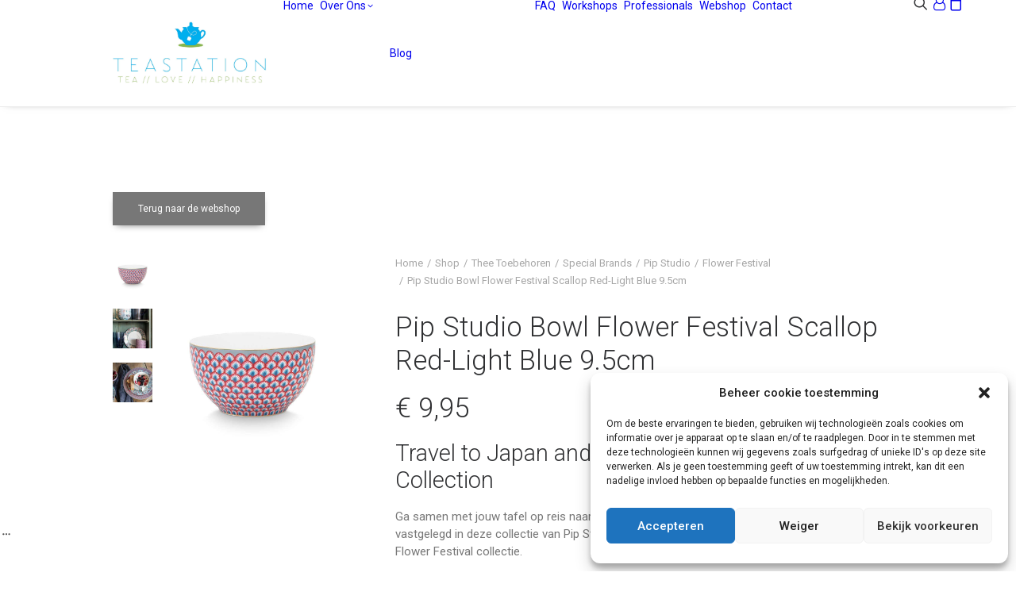

--- FILE ---
content_type: text/html; charset=utf-8
request_url: https://teastation.eu/shop/thee-toebehoren/special-brands/pip-studio/flower-festival/pip-studio-bowl-flower-festival-scallop-red-light-blue-9-5cm/
body_size: 38800
content:
<!DOCTYPE html>
<html class="no-touch" lang="nl-BE" xmlns="http://www.w3.org/1999/xhtml">
<head>
<meta http-equiv="Content-Type" content="text/html; charset=UTF-8">
<meta name="viewport" content="width=device-width, initial-scale=1">
<link rel="profile" href="https://gmpg.org/xfn/11">
<link rel="pingback" href="https://teastation.eu/xmlrpc.php">
<meta name='robots' content='index, follow, max-image-preview:large, max-snippet:-1, max-video-preview:-1' />

	<!-- This site is optimized with the Yoast SEO Premium plugin v25.6 (Yoast SEO v26.8) - https://yoast.com/product/yoast-seo-premium-wordpress/ -->
	<title>Pip Studio Bowl Flower Festival Scallop Red-Light Blue 9.5cm - Teastation</title>
	<meta name="description" content="Travel to Japan and enjoy the Flower Festival Collection Ga samen met jouw tafel op reis naar Japan en ontdek de legendarische karakteristieken vastgelegd in deze collectie van Pip Studio. Ontdek de verfijnde bloemen en zachte golven van de Flower Festival collectie." />
	<link rel="canonical" href="https://teastation.eu/shop/thee-toebehoren/special-brands/pip-studio/flower-festival/pip-studio-bowl-flower-festival-scallop-red-light-blue-9-5cm/" />
	<meta property="og:locale" content="nl_BE" />
	<meta property="og:type" content="product" />
	<meta property="og:title" content="Pip Studio Bowl Flower Festival Scallop Red-Light Blue 9.5cm" />
	<meta property="og:description" content="Travel to Japan and enjoy the Flower Festival Collection  Ga samen met jouw tafel op reis naar Japan en ontdek de legendarische karakteristieken vastgelegd in deze collectie van Pip Studio. Ontdek de verfijnde bloemen en zachte golven van de Flower Festival collectie." />
	<meta property="og:url" content="https://teastation.eu/shop/thee-toebehoren/special-brands/pip-studio/flower-festival/pip-studio-bowl-flower-festival-scallop-red-light-blue-9-5cm/" />
	<meta property="og:site_name" content="Teastation" />
	<meta property="article:modified_time" content="2025-01-08T12:19:40+00:00" />
	<meta property="og:image" content="https://teastation.eu/wp-content/uploads/2023/02/51.003.187-fs.jpg" />
	<meta property="og:image:width" content="800" />
	<meta property="og:image:height" content="1120" />
	<meta property="og:image:type" content="image/jpeg" /><meta property="og:image" content="https://teastation.eu/wp-content/uploads/2023/02/pip-flower_festival-34-lowres_1.jpg" />
	<meta property="og:image:width" content="800" />
	<meta property="og:image:height" content="1200" />
	<meta property="og:image:type" content="image/jpeg" /><meta property="og:image" content="https://teastation.eu/wp-content/uploads/2023/02/pip-flower_festival-08b_2.jpg" />
	<meta property="og:image:width" content="1200" />
	<meta property="og:image:height" content="800" />
	<meta property="og:image:type" content="image/jpeg" />
	<meta name="twitter:card" content="summary_large_image" />
	<meta name="twitter:label1" content="Prijs" />
	<meta name="twitter:data1" content="&euro;&nbsp;5,97" />
	<meta name="twitter:label2" content="Beschikbaarheid" />
	<meta name="twitter:data2" content="Op voorraad" />
	<script type="application/ld+json" class="yoast-schema-graph">{"@context":"https://schema.org","@graph":[{"@type":["WebPage","ItemPage"],"@id":"https://teastation.eu/shop/thee-toebehoren/special-brands/pip-studio/flower-festival/pip-studio-bowl-flower-festival-scallop-red-light-blue-9-5cm/","url":"https://teastation.eu/shop/thee-toebehoren/special-brands/pip-studio/flower-festival/pip-studio-bowl-flower-festival-scallop-red-light-blue-9-5cm/","name":"Pip Studio Bowl Flower Festival Scallop Red-Light Blue 9.5cm - Teastation","isPartOf":{"@id":"https://teastation.eu/#website"},"primaryImageOfPage":{"@id":"https://teastation.eu/shop/thee-toebehoren/special-brands/pip-studio/flower-festival/pip-studio-bowl-flower-festival-scallop-red-light-blue-9-5cm/#primaryimage"},"image":{"@id":"https://teastation.eu/shop/thee-toebehoren/special-brands/pip-studio/flower-festival/pip-studio-bowl-flower-festival-scallop-red-light-blue-9-5cm/#primaryimage"},"thumbnailUrl":"https://teastation.eu/wp-content/uploads/2023/02/51.003.187-fs.jpg","breadcrumb":{"@id":"https://teastation.eu/shop/thee-toebehoren/special-brands/pip-studio/flower-festival/pip-studio-bowl-flower-festival-scallop-red-light-blue-9-5cm/#breadcrumb"},"inLanguage":"nl-BE","potentialAction":{"@type":"BuyAction","target":"https://teastation.eu/shop/thee-toebehoren/special-brands/pip-studio/flower-festival/pip-studio-bowl-flower-festival-scallop-red-light-blue-9-5cm/"}},{"@type":"ImageObject","inLanguage":"nl-BE","@id":"https://teastation.eu/shop/thee-toebehoren/special-brands/pip-studio/flower-festival/pip-studio-bowl-flower-festival-scallop-red-light-blue-9-5cm/#primaryimage","url":"https://teastation.eu/wp-content/uploads/2023/02/51.003.187-fs.jpg","contentUrl":"https://teastation.eu/wp-content/uploads/2023/02/51.003.187-fs.jpg","width":800,"height":1120},{"@type":"BreadcrumbList","@id":"https://teastation.eu/shop/thee-toebehoren/special-brands/pip-studio/flower-festival/pip-studio-bowl-flower-festival-scallop-red-light-blue-9-5cm/#breadcrumb","itemListElement":[{"@type":"ListItem","position":1,"name":"Home","item":"https://teastation.eu/"},{"@type":"ListItem","position":2,"name":"Shop","item":"https://teastation.eu/shop/"},{"@type":"ListItem","position":3,"name":"Pip Studio Bowl Flower Festival Scallop Red-Light Blue 9.5cm"}]},{"@type":"WebSite","@id":"https://teastation.eu/#website","url":"https://teastation.eu/","name":"Teastation","description":"De leukste theewinkel en webshop van Hasselt","publisher":{"@id":"https://teastation.eu/#organization"},"potentialAction":[{"@type":"SearchAction","target":{"@type":"EntryPoint","urlTemplate":"https://teastation.eu/?s={search_term_string}"},"query-input":{"@type":"PropertyValueSpecification","valueRequired":true,"valueName":"search_term_string"}}],"inLanguage":"nl-BE"},{"@type":"Organization","@id":"https://teastation.eu/#organization","name":"Teastation","url":"https://teastation.eu/","logo":{"@type":"ImageObject","inLanguage":"nl-BE","@id":"https://teastation.eu/#/schema/logo/image/","url":"https://teastation.eu/wp-content/uploads/2023/02/Teastation-logo-square.jpeg","contentUrl":"https://teastation.eu/wp-content/uploads/2023/02/Teastation-logo-square.jpeg","width":2166,"height":2166,"caption":"Teastation"},"image":{"@id":"https://teastation.eu/#/schema/logo/image/"},"sameAs":["https://www.facebook.com/teastation.eu","https://instagram.com/teastation.eu"]}]}</script>
	<meta property="product:price:amount" content="5.97" />
	<meta property="product:price:currency" content="EUR" />
	<meta property="og:availability" content="instock" />
	<meta property="product:availability" content="instock" />
	<meta property="product:retailer_item_id" content="&#039;-324" />
	<meta property="product:condition" content="new" />
	<!-- / Yoast SEO Premium plugin. -->


<script type='application/javascript'  id='pys-version-script'>console.log('PixelYourSite Free version 11.1.5.2');</script>
<link rel='dns-prefetch' href='//cdn.jsdelivr.net' />
<link rel='dns-prefetch' href='//widgets.trustedshops.com' />
<link rel='dns-prefetch' href='//www.googletagmanager.com' />
<link rel='dns-prefetch' href='//fonts.googleapis.com' />
<style id='wp-img-auto-sizes-contain-inline-css' type='text/css'>
img:is([sizes=auto i],[sizes^="auto," i]){contain-intrinsic-size:3000px 1500px}
/*# sourceURL=wp-img-auto-sizes-contain-inline-css */
</style>
<link rel='stylesheet' id='sbi_styles-css' href='https://teastation.eu/wp-content/plugins/instagram-feed/css/sbi-styles.min.css?ver=6.10.0' type='text/css' media='all' />
<style id='classic-theme-styles-inline-css' type='text/css'>
/*! This file is auto-generated */
.wp-block-button__link{color:#fff;background-color:#32373c;border-radius:9999px;box-shadow:none;text-decoration:none;padding:calc(.667em + 2px) calc(1.333em + 2px);font-size:1.125em}.wp-block-file__button{background:#32373c;color:#fff;text-decoration:none}
/*# sourceURL=/wp-includes/css/classic-themes.min.css */
</style>
<link rel='stylesheet' id='amount-left-for-free-shipping-css' href='https://teastation.eu/wp-content/plugins/amount-left-for-free-shipping/public/css/amount-left-for-free-shipping-public.css?ver=1.0.0' type='text/css' media='all' />
<link rel='stylesheet' id='dashicons-css' href='https://teastation.eu/wp-includes/css/dashicons.min.css?ver=6.9' type='text/css' media='all' />
<link rel='stylesheet' id='pewc-style-css' href='https://teastation.eu/wp-content/plugins/product-extras-for-woocommerce/assets/css/style.css?ver=3.11.0' type='text/css' media='all' />
<style id='pewc-style-inline-css' type='text/css'>

	ul.pewc-product-extra-groups label {
		font-weight: normal !important
	}
	.pewc-preset-style .child-product-wrapper {
		-webkit-justify-content: space-around;
		justify-content: space-around
	}
	.pewc-item-field-wrapper label {
		cursor: pointer
	}
	.pewc-preset-style .pewc-radio-images-wrapper,
	.pewc-preset-style .pewc-checkboxes-images-wrapper {
		-webkit-justify-content: space-between;
		justify-content: space-between
	}
	.pewc-preset-style .pewc-radio-list-wrapper .pewc-radio-wrapper,
	.pewc-preset-style .pewc-checkboxes-list-wrapper .pewc-checkbox-wrapper {
		position: relative;
	}
	.pewc-preset-style .pewc-item-products input[type=number].pewc-child-quantity-field.pewc-independent-quantity-field {
		margin-top: 0
	}
	.pewc-preset-style input[type=number].pewc-child-quantity-field {
		margin-left: 0
	}
	.pewc-product-extra-groups .dd-options li {
		margin-bottom: 0
	}
	.pewc-product-extra-groups .dd-options li a,
	.pewc-product-extra-groups .dd-selected {
		padding: 1em
	}
	.pewc-product-extra-groups .dd-pointer {
		right: 1em
	}
	.pewc-product-extra-groups .dd-pointer:after {
		content: "";
	  width: 0.8em;
	  height: 0.5em;
	  background-color: var(--select-arrow);
	  clip-path: polygon(100% 0%, 0 0%, 50% 100%);
	}
	p.pewc-description {
		margin-top: 1em
	}
	
	.pewc-style-shadow .pewc-item {
		padding: 2em;
		margin-bottom: 3em;
		box-shadow: 0px 23px 56px #f1f1f1;
    background: transparent;
    border: 2px solid #f7f7f7;
		border-radius: 0.5em;
		transition: 0.3s box-shadow
	}
	.pewc-style-shadow .pewc-groups-standard .pewc-item {
		width: 95%;
	}
	.pewc-preset-style .pewc-checkbox-form-label,
	.pewc-preset-style .pewc-radio-form-label,
	.pewc-preset-style .pewc-item-field-wrapper,
	.pewc-preset-style .pewc-item-checkbox label {
		display: block;
		position: relative;
		margin-bottom: 12px;
		cursor: pointer;
		-webkit-user-select: none;
		-moz-user-select: none;
		-ms-user-select: none;
		user-select: none;
	}
	.pewc-preset-style .pewc-checkbox-form-label label,
	.pewc-preset-style .pewc-radio-form-label label,
	.pewc-preset-style .pewc-option-list .pewc-item-field-wrapper label,
	.pewc-preset-style .pewc-checkboxes-list-desc-wrapper,
	.pewc-preset-style .pewc-radio-list-desc-wrapper,
	.pewc-preset-style .pewc-option-list td label {
		padding-left: 35px;
	}
	.pewc-preset-style label.pewc-field-label {
		padding-left: 0
	}
	.pewc-preset-style .pewc-checkbox-form-label input,
	.pewc-preset-style .pewc-radio-form-label input,
	.pewc-preset-style .pewc-item-field-wrapper input[type="checkbox"],
	.pewc-preset-style .pewc-item-field-wrapper input[type="radio"],
	.pewc-preset-style input[type="checkbox"].pewc-form-field,
	.pewc-preset-style input[type="checkbox"].pewc-checkbox-form-field,
	.pewc-preset-style input[type="radio"].pewc-radio-form-field {
		position: absolute;
		opacity: 0;
		cursor: pointer;
		height: 0;
		width: 0;
	}
	.pewc-preset-style .pewc-checkbox-form-label span.pewc-theme-element,
	.pewc-preset-style .pewc-radio-form-label span.pewc-theme-element,
	.pewc-preset-style .pewc-item-field-wrapper span.pewc-theme-element,
	.pewc-preset-style .pewc-item-checkbox span.pewc-theme-element,
	.pewc-preset-style .pewc-checkbox-wrapper span.pewc-theme-element,
	.pewc-preset-style .pewc-radio-wrapper span.pewc-theme-element {
		content: "";
		position: absolute;
		top: 0;
		left: 0;
		height: 25px;
		width: 25px;
		background: #eee;
		cursor: pointer
	}
	.pewc-style-colour .pewc-checkbox-form-label span.pewc-theme-element,
	.pewc-style-colour .pewc-radio-form-label span.pewc-theme-element,
	.pewc-style-colour .pewc-item-field-wrapper span.pewc-theme-element,
	.pewc-style-colour .pewc-item-checkbox span.pewc-theme-element,
	.pewc-style-colour .pewc-checkbox-wrapper span.pewc-theme-element,
	.pewc-style-colour .pewc-radio-wrapper span.pewc-theme-element {
		background: rgba( 33,150,243, 0.2 );
	}
	.pewc-preset-style .pewc-item-field-wrapper .pewc-checkboxes-list-wrapper span.pewc-theme-element,
	.pewc-preset-style .pewc-item-field-wrapper .pewc-radio-list-wrapper span.pewc-theme-element,
	.pewc-style-colour .pewc-checkbox-wrapper span.pewc-theme-element {
		top: 50%;
		transform: translateY( -50% )
	}
	.pewc-preset-style .pewc-radio-form-label span.pewc-theme-element,
	.pewc-preset-style .pewc-radio-list-label-wrapper span.pewc-theme-element,
	.pewc-preset-style .pewc-radio-wrapper span.pewc-theme-element {
		border-radius: 50%
	}
	.pewc-preset-style .pewc-checkbox-form-label span.pewc-theme-element:hover,
	.pewc-preset-style .pewc-radio-form-label span.pewc-theme-element:hover,
	.pewc-preset-style .pewc-item-field-wrapper span.pewc-theme-element:hover,
	.pewc-preset-style .pewc-item-checkbox span.pewc-theme-element:hover,
	.pewc-style-colour .pewc-checkbox-wrapper span.pewc-theme-element:hover,
	.pewc-style-colour .pewc-radio-wrapper span.pewc-theme-element:hover {
		background: #ddd;
		transition: background 0.2s;
	}
	.pewc-style-colour .pewc-checkbox-form-label span.pewc-theme-element:hover,
	.pewc-style-colour .pewc-radio-form-label span.pewc-theme-element:hover,
	.pewc-style-colour .pewc-item-field-wrapper span.pewc-theme-element:hover,
	.pewc-style-colour .pewc-item-checkbox span.pewc-theme-element:hover,
	.pewc-style-colour .pewc-checkbox-wrapper span.pewc-theme-element:hover,
	.pewc-style-colour .pewc-radio-wrapper span.pewc-theme-element:hover {
		background: rgba( 33,150,243, 0.4 );
	}
	.pewc-preset-style .pewc-checkbox-form-label input:checked ~ span.pewc-theme-element,
	.pewc-preset-style .pewc-radio-form-label input:checked ~ span.pewc-theme-element,
	.pewc-preset-style .pewc-item-field-wrapper input:checked ~ span.pewc-theme-element,
	.pewc-preset-style .pewc-item-checkbox input:checked ~ span.pewc-theme-element,
	.pewc-preset-style .pewc-checkbox-wrapper input:checked ~ span.pewc-theme-element,
	.pewc-preset-style .pewc-radio-wrapper input:checked ~ span.pewc-theme-element {
		background: #2196F3;
	}
	.pewc-preset-style span.pewc-theme-element:after {
		content: "";
		position: absolute;
		display: none;
	}
	.pewc-preset-style .pewc-checkbox-form-label input:checked ~ span.pewc-theme-element:after,
	.pewc-preset-style .pewc-radio-form-label input:checked ~ span.pewc-theme-element:after,
	.pewc-preset-style .pewc-item-field-wrapper input:checked ~ span.pewc-theme-element:after,
	.pewc-preset-style .pewc-item-checkbox input:checked ~ span.pewc-theme-element:after,
	.pewc-preset-style .pewc-checkbox-wrapper input:checked ~ span.pewc-theme-element:after,
	.pewc-preset-style .pewc-radio-wrapper input:checked ~ span.pewc-theme-element:after {
		display: block;
	}
	.pewc-preset-style .pewc-checkbox-form-label span.pewc-theme-element:after,
	.pewc-preset-style .pewc-item-field-wrapper span.pewc-theme-element:after,
	.pewc-preset-style .pewc-item-checkbox span.pewc-theme-element:after,
	.pewc-preset-style .pewc-checkbox-wrapper span.pewc-theme-element:after,
	.pewc-preset-style .pewc-radio-wrapper span.pewc-theme-element:after {
		left: 9px;
		top: 5px;
		width: 5px;
		height: 10px;
		border: solid white;
		border-width: 0 3px 3px 0;
		-webkit-transform: rotate(45deg);
		-ms-transform: rotate(45deg);
		transform: rotate(45deg);
	}
	.pewc-preset-style .pewc-radio-form-label span.pewc-theme-element:after,
	.pewc-preset-style .pewc-radio-list-label-wrapper span.pewc-theme-element:after {
		top: 7px;
	  left: 7px;
	  width: 8px;
	  height: 8px;
	  border-radius: 50%;
	  background: white;
	}
	.pewc-preset-style .pewc-radio-image-wrapper,
	.pewc-preset-style .pewc-checkbox-image-wrapper {
		border: 2px solid #eee;
		padding: 0.5em;
	}
	.pewc-preset-style .pewc-radio-image-wrapper.checked,
	.pewc-preset-style .pewc-radio-image-wrapper:not(.pewc-checkbox-disabled):hover,
	.pewc-preset-style .pewc-checkbox-image-wrapper.checked,
	.pewc-preset-style .child-product-wrapper:not(.pewc-column-wrapper) .pewc-checkbox-image-wrapper:not(.pewc-checkbox-disabled):hover {
		border: 2px solid #2196F3
	}
	.pewc-preset-style .pewc-radio-image-wrapper label input:checked + img,
	.pewc-preset-style .pewc-checkbox-image-wrapper label input:checked + img {
		border: 0
	}
	.pewc-preset-style .pewc-item-image_swatch .pewc-checkboxes-images-wrapper .pewc-checkbox-image-wrapper,
	.pewc-preset-style ul.pewc-product-extra-groups .pewc-item-image_swatch.pewc-item label,
	.pewc-preset-style .pewc-item-products .child-product-wrapper:not(.pewc-column-wrapper) .pewc-checkbox-image-wrapper,
	.pewc-preset-style .pewc-item-products .child-product-wrapper .pewc-radio-image-wrapper,
	.pewc-preset-style ul.pewc-product-extra-groups .pewc-item-products.pewc-item label {
		display: -webkit-flex !important;
		display: flex !important;
		-webkit-flex-direction: column;
		flex-direction: column;
	}
	.pewc-preset-style .pewc-checkbox-desc-wrapper,
	.pewc-preset-style .pewc-radio-desc-wrapper {
		margin-top: auto;
	}
	.pewc-preset-style .products-quantities-independent:not(.pewc-column-wrapper) .pewc-checkbox-desc-wrapper,
	.pewc-preset-style .products-quantities-independent:not(.pewc-column-wrapper) .pewc-radio-desc-wrapper {
		display: grid;
    grid-template-columns: 80px 1fr;
		-webkit-align-items: center;
		align-items: center
	}
	.pewc-preset-style .wp-color-result-text {
		background-color: #f1f1f1;
    padding: 0.5em 1em;
	}
	.pewc-preset-style .pewc-item-field-wrapper .wp-color-result {
		padding-left: 3em !important;
    font-size: inherit !important;
	}
	.pewc-preset-style .pewc-item input[type=number],
	.pewc-preset-style .pewc-item input[type=text],
	.pewc-preset-style .pewc-item textarea {
    padding: 0.5em 1em;
    background-color: #f7f7f7;
    outline: 0;
    border: 0;
    -webkit-appearance: none;
    box-sizing: border-box;
    font-weight: normal;
    box-shadow: none;
	}
	.pewc-style-simple .pewc-item input[type=number],
	.pewc-style-simple .pewc-item input[type=text],
	.pewc-style-simple .pewc-item textarea {
    background: none;
    border: 1px solid #ccc
	}
	.pewc-style-colour .pewc-item input[type=number],
	.pewc-style-colour .pewc-item input[type=text],
	.pewc-style-colour .pewc-item textarea {
    background: rgba( 33,150,243, 0.1 );
	}
	.pewc-preset-style input[type=number]:focus,
	.pewc-preset-style input[type=text]:focus,
	.pewc-preset-style textarea:focus {
    border: 1px solid rgba( 33,150,243, 0.2 );
	}
	.pewc-style-colour .dropzone {
		border-color: #2196F3;
		background: rgba( 33,150,243, 0.1 )
	}
	.pewc-select-wrapper select {
	  background-color: transparent;
	  border: none;
	  padding: 0 1em 0 0;
	  margin: 0;
	  width: 100%;
	  font-family: inherit;
	  font-size: inherit;
	  cursor: inherit;
	  line-height: inherit;
		outline: none
	}
	.pewc-select-wrapper {
	  width: 100%;
	  border: 2px solid #eee;
	  border-radius: 0;
	  padding: 0.75em 0.75em;
	  cursor: pointer;
	  line-height: 1.1;
	  background-color: #fff
	}
	.pewc-preset-style .select2-container--default .select2-selection--single {
		border: 2px solid #eee;
		border-radius: 0;
	}
	.pewc-preset-style .select2-container .select2-selection--single {
		height: auto;
		padding: 0.5em;
	}
	.pewc-preset-style .select2-container--default .select2-selection--single .select2-selection__arrow {
    top: 50%;
    transform: translateY(-50%);
	}
	.pewc-preset-style .dd-select {
		border: 2px solid #eee;
		background: white !important
	}
	.pewc-style-rounded .pewc-item-field-wrapper span.pewc-theme-element {
		border-radius: 0.5em
	}
	.pewc-preset-style.pewc-style-rounded .pewc-radio-form-label span.pewc-theme-element,
	.pewc-preset-style.pewc-style-rounded .pewc-radio-list-label-wrapper span.pewc-theme-element {
		border-radius: 50%
	}
	.pewc-style-rounded input[type=number],
	.pewc-style-rounded input[type=text],
	.pewc-style-rounded textarea,
	.pewc-style-rounded .pewc-radio-image-wrapper,
	.pewc-style-rounded .pewc-checkbox-image-wrapper,
	.pewc-style-rounded .pewc-select-wrapper,
	.pewc-style-rounded .dd-select,
	.pewc-style-rounded .dd-options,
	.pewc-style-rounded .dropzone {
		border-radius: 1em
	}
	.pewc-preset-style .pewc-groups-tabs .pewc-group-wrap {
		background: none;
		padding: 2em;
		border: 1px solid #eee
	}
	.pewc-style-colour .pewc-groups-tabs .pewc-group-wrap {
		border: 1px solid rgba( 33,150,243, 0.1 );
	}
	.pewc-style-rounded .pewc-groups-tabs .pewc-group-wrap {
		border-radius: 1em;
		border-top-left-radius: 0
	}
	.pewc-preset-style .pewc-tabs-wrapper .pewc-tab {
		background: #f1f1f1;
    border: 1px solid #f1f1f1;
		border-bottom: 1px solid #fff;
    margin-bottom: -1px;
		transition: 0.3s background
	}
	.pewc-style-rounded .pewc-tabs-wrapper .pewc-tab {
		border-top-right-radius: 0.5em;
		border-top-left-radius: 0.5em;
	}
	.pewc-preset-style .pewc-tabs-wrapper .pewc-tab:hover {
		background: #ddd;
	}
	.pewc-style-colour .pewc-tabs-wrapper .pewc-tab {
		background: rgba( 33,150,243, 0.1 );
		border: 1px solid rgba( 33,150,243, 0.1 );
		border-bottom: 0;
	}
	.pewc-style-colour .pewc-tabs-wrapper .pewc-tab:hover {
		background: rgba( 33,150,243, 0.2 );
	}
	.pewc-preset-style .pewc-tabs-wrapper .pewc-tab.active-tab,
	.pewc-style-colour .pewc-tabs-wrapper .pewc-tab.active-tab {
		background: #fff;
		border-bottom-color: #fff
	}
	.pewc-preset-style .pewc-groups-accordion .pewc-group-wrap.group-active .pewc-group-content-wrapper {
		padding: 2em 0;
		background: none
	}
	.pewc-preset-style .pewc-groups-accordion .pewc-group-wrap h3 {
		background: #eee;
	}
	.pewc-style-colour .pewc-groups-accordion .pewc-group-wrap h3 {
		background: rgba( 33,150,243, 0.1 );
	}
	.pewc-style-colour .pewc-steps-wrapper .pewc-tab,
	.pewc-style-colour .pewc-groups-accordion .pewc-group-wrap h3 {
		background: rgba( 33,150,243, 0.1 );
	}
	.pewc-style-colour .pewc-steps-wrapper .pewc-tab:after,
	.pewc-style-colour .pewc-groups-accordion .pewc-group-wrap h3 {
		border-left-color: rgba( 33,150,243, 0.1 );
	}
	.pewc-style-colour .pewc-steps-wrapper .pewc-tab.active-tab,
	.pewc-style-colour .pewc-groups-accordion .pewc-group-wrap.group-active h3 {
		background: rgba( 33,150,243, 0.2 );
	}
	.pewc-style-colour .pewc-steps-wrapper .pewc-tab.active-tab:after,
	.pewc-style-colour .pewc-groups-accordion .pewc-group-wrap.group-active h3 {
		border-left-color: rgba( 33,150,243, 0.2 );
	}
/*# sourceURL=pewc-style-inline-css */
</style>
<link rel='stylesheet' id='pewc-js-validation-css' href='https://teastation.eu/wp-content/plugins/product-extras-for-woocommerce/assets/css/js-validation.css?ver=3.11.0' type='text/css' media='all' />
<link rel='stylesheet' id='teastation-category-discounts-css' href='https://teastation.eu/wp-content/plugins/teastation-category-discounts/public/css/teastation-category-discounts-public.css?ver=1.0.0' type='text/css' media='all' />
<link rel='stylesheet' id='teastation-pay-on-invoice-css' href='https://teastation.eu/wp-content/plugins/teastation-pay-on-invoice/public/css/teastation-pay-on-invoice-public.css?ver=1.0.0' type='text/css' media='all' />
<link rel='stylesheet' id='teastation-samples-css' href='https://teastation.eu/wp-content/plugins/teastation-samples/public/css/teastation-samples-public.css?ver=1.0.0' type='text/css' media='all' />
<link rel='stylesheet' id='uncodefont-google-css' href='//fonts.googleapis.com/css?family=Roboto%3A100%2C100italic%2C300%2C300italic%2Cregular%2Citalic%2C500%2C500italic%2C700%2C700italic%2C900%2C900italic&#038;subset=cyrillic%2Ccyrillic-ext%2Cgreek%2Cgreek-ext%2Clatin%2Clatin-ext%2Cvietnamese&#038;ver=2.10.2' type='text/css' media='all' />
<link rel='stylesheet' id='uncode-privacy-css' href='https://teastation.eu/wp-content/plugins/uncode-privacy/assets/css/uncode-privacy-public.css?ver=2.2.7' type='text/css' media='all' />
<link rel='stylesheet' id='woocommerce-customer-api-css' href='https://teastation.eu/wp-content/plugins/woocommerce-customer-api/public/css/woocommerce-customer-api-public.css?ver=1.0.0' type='text/css' media='all' />
<link rel='stylesheet' id='woocommerce-eu-vat-number-vatinator-extension-css' href='https://teastation.eu/wp-content/plugins/woocommerce-eu-vat-number-vatinator-extension/public/css/woocommerce-eu-vat-number-vatinator-extension-public.css?ver=1.0.0' type='text/css' media='all' />
<style id='woocommerce-inline-inline-css' type='text/css'>
.woocommerce form .form-row .required { visibility: visible; }
/*# sourceURL=woocommerce-inline-inline-css */
</style>
<link rel='stylesheet' id='cmplz-general-css' href='https://teastation.eu/wp-content/plugins/complianz-gdpr/assets/css/cookieblocker.min.css?ver=1765966750' type='text/css' media='all' />
<link rel='stylesheet' id='sendcloud-checkout-css-css' href='https://teastation.eu/wp-content/plugins/sendcloud-shipping/resources/css/sendcloud-checkout.css?ver=2.4.5' type='text/css' media='all' />
<link rel='stylesheet' id='woocommerce-advanced-product-labels-css' href='https://teastation.eu/wp-content/plugins/woocommerce-advanced-product-labels/assets/front-end/css/woocommerce-advanced-product-labels.min.css?ver=1.3.3' type='text/css' media='all' />
<link rel='stylesheet' id='uncode-style-css' href='https://teastation.eu/wp-content/themes/uncode/library/css/style-core.css?ver=2.10.3' type='text/css' media='all' />
<style id='uncode-style-inline-css' type='text/css'>

@media (min-width: 960px) { 
		.limit-width { max-width: 1200px; margin: auto;}
		.menu-container:not(.grid-filters) .menu-horizontal ul.menu-smart .megamenu-block-wrapper > .vc_row[data-parent="true"].limit-width:not(.row-parent-limit) { max-width: calc(1200px - 72px); }
		}
#changer-back-color { transition: background-color 1000ms cubic-bezier(0.25, 1, 0.5, 1) !important; } #changer-back-color > div { transition: opacity 1000ms cubic-bezier(0.25, 1, 0.5, 1) !important; } body.bg-changer-init.disable-hover .main-wrapper .style-light,  body.bg-changer-init.disable-hover .main-wrapper .style-light h1,  body.bg-changer-init.disable-hover .main-wrapper .style-light h2, body.bg-changer-init.disable-hover .main-wrapper .style-light h3, body.bg-changer-init.disable-hover .main-wrapper .style-light h4, body.bg-changer-init.disable-hover .main-wrapper .style-light h5, body.bg-changer-init.disable-hover .main-wrapper .style-light h6, body.bg-changer-init.disable-hover .main-wrapper .style-light a, body.bg-changer-init.disable-hover .main-wrapper .style-dark, body.bg-changer-init.disable-hover .main-wrapper .style-dark h1, body.bg-changer-init.disable-hover .main-wrapper .style-dark h2, body.bg-changer-init.disable-hover .main-wrapper .style-dark h3, body.bg-changer-init.disable-hover .main-wrapper .style-dark h4, body.bg-changer-init.disable-hover .main-wrapper .style-dark h5, body.bg-changer-init.disable-hover .main-wrapper .style-dark h6, body.bg-changer-init.disable-hover .main-wrapper .style-dark a { transition: color 1000ms cubic-bezier(0.25, 1, 0.5, 1) !important; }
/*# sourceURL=uncode-style-inline-css */
</style>
<link rel='stylesheet' id='uncode-style-owlcarousel-css' href='https://teastation.eu/wp-content/themes/uncode/library/css/style-owlcarousel.css?ver=all' type='text/css' media='all' />
<link rel='stylesheet' id='uncode-style-lightgallery-css' href='https://teastation.eu/wp-content/themes/uncode/library/css/style-lightgallery.css?ver=all' type='text/css' media='all' />
<link rel='stylesheet' id='uncode-style-share-css' href='https://teastation.eu/wp-content/themes/uncode/library/css/style-share.css?ver=all' type='text/css' media='all' />
<link rel='stylesheet' id='uncode-style-navs-css' href='https://teastation.eu/wp-content/themes/uncode/library/css/style-navs.css?ver=all' type='text/css' media='all' />
<link rel='stylesheet' id='uncode-style-mediaelement-css' href='https://teastation.eu/wp-content/themes/uncode/library/css/style-mediaelement.css?ver=all' type='text/css' media='all' />
<link rel='stylesheet' id='uncode-style-comments-css' href='https://teastation.eu/wp-content/themes/uncode/library/css/style-comments.css?ver=all' type='text/css' media='all' />
<link rel='stylesheet' id='uncode-style-breadcrumbs-css' href='https://teastation.eu/wp-content/themes/uncode/library/css/style-breadcrumbs.css?ver=all' type='text/css' media='all' />
<link rel='stylesheet' id='uncode-style-vc_custom_fields-css' href='https://teastation.eu/wp-content/themes/uncode/library/css/style-vc_custom_fields.css?ver=all' type='text/css' media='all' />
<link rel='stylesheet' id='uncode-style-widgets-css' href='https://teastation.eu/wp-content/themes/uncode/library/css/style-widgets.css?ver=all' type='text/css' media='all' />
<link rel='stylesheet' id='uncode-style-iconbox-css' href='https://teastation.eu/wp-content/themes/uncode/library/css/style-iconbox.css?ver=all' type='text/css' media='all' />
<link rel='stylesheet' id='uncode-style-dividers-css' href='https://teastation.eu/wp-content/themes/uncode/library/css/style-dividers.css?ver=all' type='text/css' media='all' />
<link rel='stylesheet' id='uncode-style-single-media-css' href='https://teastation.eu/wp-content/themes/uncode/library/css/style-single-media.css?ver=all' type='text/css' media='all' />
<link rel='stylesheet' id='uncode-style-star-rating-css' href='https://teastation.eu/wp-content/themes/uncode/library/css/style-star-rating.css?ver=all' type='text/css' media='all' />
<link rel='stylesheet' id='uncode-style-utils-css' href='https://teastation.eu/wp-content/themes/uncode/library/css/style-utils.css?ver=all' type='text/css' media='all' />
<link rel='stylesheet' id='uncode-woocommerce-css' href='https://teastation.eu/wp-content/themes/uncode/library/css/woocommerce.css?ver=all' type='text/css' media='all' />
<link rel='stylesheet' id='uncode-swatches-css' href='https://teastation.eu/wp-content/themes/uncode/library/css/style-swatches.css?ver=all' type='text/css' media='all' />
<link rel='stylesheet' id='uncode-icons-css' href='https://teastation.eu/wp-content/themes/uncode/library/css/uncode-icons.css?ver=2.10.3' type='text/css' media='all' />
<link rel='stylesheet' id='uncode-custom-style-css' href='https://teastation.eu/wp-content/themes/uncode/library/css/style-custom.css?ver=2.10.3' type='text/css' media='all' />
<style id='uncode-custom-style-inline-css' type='text/css'>
.style-back_color-173513-bg { background-color:#fcfcfc; }
#teastation-filter-sidebar .current-cat > a{font-weight:800 !important;color:#1d1d1d !important;}#logoutlinkdesktop a, #logoutlinkmobile a{ color:white !important; }@media only screen and (min-width:749px) and (max-width:1280px) { #minimized-trustbadge-98e3dadd90eb493088abdc5597a70810 {display:none !important;}}@media (min-width:960px) and (max-width:1300px){.col-lg-0 {padding:27px 12px 27px 36px;}.menu-smart > li > a {padding:0px 2px !important;}.menu-container ul.menu-smart > li > a, .menu-container ul.menu-smart li.dropdown > a{letter-spacing:0px !important;}.menu-smart i.fa-dropdown {padding:0px 0px 0px 2px;}body[class*=hmenu-] .menu-borders .navbar-nav + .navbar-nav-last > *:first-child {margin:0px 0px 0px 0px;}}.brown-yellow-text-color {color:#cf9e5b !important;}.pewc-radio-image-wrapper label input:checked + img, .pewc-checkbox-image-wrapper label input:checked + img, .pewc-radio-image-wrapper label input:checked + picture, .pewc-checkbox-image-wrapper label input:checked + picture {border:4px solid white;}.woocommerce-customer-api-content-wrapper {display:flex;flex-direction:column;}.woocommerce-customer-api-input {display:flex;align-items:baseline;}#woocommerce-customer-api-key {margin-right:10px;}#woocommerce-customer-api-key-mask {padding:10px;}#woocommerce-customer-api-key-generate-form {align-self:flex-end;}#woocommerce-customer-api-key-generate-submit {color:#333333;}#bar {position:fixed;bottom:0;left:0;width:100%;height:10%;background-color:#333;color:#fff;text-align:center;z-index:10000;display:flex;justify-content:space-between;align-items:center;}.nav-item {display:flex;flex-direction:column;align-items:center;justify-content:center;color:white;text-decoration:none;margin:10px;height:100%;}.nav-item:first-of-type {margin-left:25px;}.nav-item:last-of-type {margin-right:25px;}.nav-item .dashicons {height:25%;margin-bottom:4px;}.nav-active {color:#87b74d;}
/*# sourceURL=uncode-custom-style-inline-css */
</style>
<link rel='stylesheet' id='child-style-css' href='https://teastation.eu/wp-content/themes/uncode-child/style.css' type='text/css' media='all' />
<link rel='stylesheet' id='sib-front-css-css' href='https://teastation.eu/wp-content/plugins/mailin/css/mailin-front.css?ver=6.9' type='text/css' media='all' />
<script type="text/javascript" id="jquery-core-js-extra">
/* <![CDATA[ */
var pysFacebookRest = {"restApiUrl":"https://teastation.eu/wp-json/pys-facebook/v1/event","debug":""};
//# sourceURL=jquery-core-js-extra
/* ]]> */
</script>
<script type="text/javascript" src="https://teastation.eu/wp-includes/js/jquery/jquery.min.js?ver=3.7.1" id="jquery-core-js"></script>
<script type="text/javascript" src="https://teastation.eu/wp-content/plugins/amount-left-for-free-shipping/public/js/amount-left-for-free-shipping-public.js?ver=1.0.0" id="amount-left-for-free-shipping-js"></script>
<script type="text/javascript" src="https://teastation.eu/wp-content/plugins/woocommerce/assets/js/jquery-blockui/jquery.blockUI.min.js?ver=2.7.0-wc.10.4.3" id="wc-jquery-blockui-js" data-wp-strategy="defer"></script>
<script type="text/javascript" src="https://teastation.eu/wp-content/plugins/teastation-category-discounts/public/js/teastation-category-discounts-public.js?ver=1.0.0" id="teastation-category-discounts-js"></script>
<script type="text/javascript" src="https://teastation.eu/wp-content/plugins/teastation-pay-on-invoice/public/js/teastation-pay-on-invoice-public.js?ver=1.0.0" id="teastation-pay-on-invoice-js"></script>
<script type="text/javascript" src="https://teastation.eu/wp-content/plugins/teastation-samples/public/js/teastation-samples-public.js?ver=1.0.0" id="teastation-samples-js"></script>
<script type="text/javascript" src="https://teastation.eu/wp-content/plugins/woocommerce-customer-api/public/js/woocommerce-customer-api-public.js?ver=1.0.0" id="woocommerce-customer-api-js"></script>
<script type="text/javascript" src="https://teastation.eu/wp-content/plugins/woocommerce-eu-vat-number-vatinator-extension/public/js/woocommerce-eu-vat-number-vatinator-extension-public.js?ver=1.0.0" id="woocommerce-eu-vat-number-vatinator-extension-js"></script>
<script type="text/javascript" id="wc-add-to-cart-js-extra">
/* <![CDATA[ */
var wc_add_to_cart_params = {"ajax_url":"/wp-admin/admin-ajax.php","wc_ajax_url":"/?wc-ajax=%%endpoint%%","i18n_view_cart":"Winkelwagen bekijken","cart_url":"https://teastation.eu/winkelwagen/","is_cart":"","cart_redirect_after_add":"no"};
//# sourceURL=wc-add-to-cart-js-extra
/* ]]> */
</script>
<script type="text/javascript" src="https://teastation.eu/wp-content/plugins/woocommerce/assets/js/frontend/add-to-cart.min.js?ver=10.4.3" id="wc-add-to-cart-js" data-wp-strategy="defer"></script>
<script type="text/javascript" src="https://teastation.eu/wp-content/plugins/woocommerce/assets/js/zoom/jquery.zoom.min.js?ver=1.7.21-wc.10.4.3" id="wc-zoom-js" defer="defer" data-wp-strategy="defer"></script>
<script type="text/javascript" src="https://teastation.eu/wp-content/plugins/woocommerce/assets/js/flexslider/jquery.flexslider.min.js?ver=2.7.2-wc.10.4.3" id="wc-flexslider-js" defer="defer" data-wp-strategy="defer"></script>
<script type="text/javascript" src="https://teastation.eu/wp-content/plugins/woocommerce/assets/js/js-cookie/js.cookie.min.js?ver=2.1.4-wc.10.4.3" id="wc-js-cookie-js" data-wp-strategy="defer"></script>
<script type="text/javascript" src="https://teastation.eu/wp-content/plugins/uncode-js_composer/assets/js/vendors/woocommerce-add-to-cart.js?ver=8.7.1.2" id="vc_woocommerce-add-to-cart-js-js"></script>
<script type="text/javascript" id="WCPAY_ASSETS-js-extra">
/* <![CDATA[ */
var wcpayAssets = {"url":"https://teastation.eu/wp-content/plugins/woocommerce-payments/dist/"};
//# sourceURL=WCPAY_ASSETS-js-extra
/* ]]> */
</script>
<script type="text/javascript" id="uncode-init-js-extra">
/* <![CDATA[ */
var SiteParameters = {"days":"days","hours":"hours","minutes":"minutes","seconds":"seconds","constant_scroll":"on","scroll_speed":"2","parallax_factor":"0.25","loading":"Loading\u2026","slide_name":"slide","slide_footer":"footer","ajax_url":"https://teastation.eu/wp-admin/admin-ajax.php","nonce_adaptive_images":"84ec86e9a1","nonce_srcset_async":"f3378f7675","enable_debug":"","block_mobile_videos":"","is_frontend_editor":"","main_width":["1200","px"],"mobile_parallax_allowed":"","listen_for_screen_update":"1","wireframes_plugin_active":"1","sticky_elements":"off","resize_quality":"90","register_metadata":"","bg_changer_time":"1000","update_wc_fragments":"1","optimize_shortpixel_image":"","menu_mobile_offcanvas_gap":"45","custom_cursor_selector":"[href], .trigger-overlay, .owl-next, .owl-prev, .owl-dot, input[type=\"submit\"], input[type=\"checkbox\"], button[type=\"submit\"], a[class^=\"ilightbox\"], .ilightbox-thumbnail, .ilightbox-prev, .ilightbox-next, .overlay-close, .unmodal-close, .qty-inset \u003E span, .share-button li, .uncode-post-titles .tmb.tmb-click-area, .btn-link, .tmb-click-row .t-inside, .lg-outer button, .lg-thumb img, a[data-lbox], .uncode-close-offcanvas-overlay, .uncode-nav-next, .uncode-nav-prev, .uncode-nav-index","mobile_parallax_animation":"","lbox_enhanced":"1","native_media_player":"","vimeoPlayerParams":"?autoplay=0","ajax_filter_key_search":"key","ajax_filter_key_unfilter":"unfilter","index_pagination_disable_scroll":"","index_pagination_scroll_to":"","uncode_wc_popup_cart_qty":"","disable_hover_hack":"","uncode_nocookie":"","menuHideOnClick":"1","menuShowOnClick":"","smoothScroll":"","smoothScrollDisableHover":"","smoothScrollQuery":"960","uncode_force_onepage_dots":"","uncode_smooth_scroll_safe":"","uncode_lb_add_galleries":", .gallery","uncode_lb_add_items":", .gallery .gallery-item a","uncode_prev_label":"Previous","uncode_next_label":"Next","uncode_slide_label":"Slide","uncode_share_label":"Share on %","uncode_has_ligatures":"","uncode_is_accessible":"","uncode_carousel_itemSelector":"*:not(.hidden)","uncode_limit_width":"1200px"};
//# sourceURL=uncode-init-js-extra
/* ]]> */
</script>
<script type="text/javascript" src="https://teastation.eu/wp-content/themes/uncode/library/js/init.min.js?ver=2.10.3" id="uncode-init-js"></script>
<script data-service="facebook" data-category="marketing" type="text/plain" data-cmplz-src="https://teastation.eu/wp-content/plugins/pixelyoursite/dist/scripts/jquery.bind-first-0.2.3.min.js?ver=0.2.3" id="jquery-bind-first-js"></script>
<script data-service="facebook" data-category="marketing" type="text/plain" data-cmplz-src="https://teastation.eu/wp-content/plugins/pixelyoursite/dist/scripts/js.cookie-2.1.3.min.js?ver=2.1.3" id="js-cookie-pys-js"></script>
<script data-service="facebook" data-category="marketing" type="text/plain" data-cmplz-src="https://teastation.eu/wp-content/plugins/pixelyoursite/dist/scripts/tld.min.js?ver=2.3.1" id="js-tld-js"></script>
<script data-service="facebook" data-category="marketing" type="text/plain" id="pys-js-extra">
/* <![CDATA[ */
var pysOptions = {"staticEvents":{"facebook":{"woo_view_content":[{"delay":0,"type":"static","name":"ViewContent","pixelIds":["635837787251573"],"eventID":"118b50b5-19b0-4ee2-b5fe-706ef887ef83","params":{"content_ids":["8663"],"content_type":"product","content_name":"Pip Studio Bowl Flower Festival Scallop Red-Light Blue 9.5cm","category_name":"Thee Toebehoren, Schalen & kommen, Special Brands, Pip Studio, Flower Festival","value":"5.97","currency":"EUR","contents":[{"id":"8663","quantity":1}],"product_price":"5.97","page_title":"Pip Studio Bowl Flower Festival Scallop Red-Light Blue 9.5cm","post_type":"product","post_id":8663,"plugin":"PixelYourSite","user_role":"guest","event_url":"teastation.eu/shop/thee-toebehoren/special-brands/pip-studio/flower-festival/pip-studio-bowl-flower-festival-scallop-red-light-blue-9-5cm/"},"e_id":"woo_view_content","ids":[],"hasTimeWindow":false,"timeWindow":0,"woo_order":"","edd_order":""}],"init_event":[{"delay":0,"type":"static","ajaxFire":false,"name":"PageView","pixelIds":["635837787251573"],"eventID":"19c91d3e-f18f-4c92-ac9c-17a9b1b5b4c1","params":{"page_title":"Pip Studio Bowl Flower Festival Scallop Red-Light Blue 9.5cm","post_type":"product","post_id":8663,"plugin":"PixelYourSite","user_role":"guest","event_url":"teastation.eu/shop/thee-toebehoren/special-brands/pip-studio/flower-festival/pip-studio-bowl-flower-festival-scallop-red-light-blue-9-5cm/"},"e_id":"init_event","ids":[],"hasTimeWindow":false,"timeWindow":0,"woo_order":"","edd_order":""}]}},"dynamicEvents":[],"triggerEvents":[],"triggerEventTypes":[],"facebook":{"pixelIds":["635837787251573"],"advancedMatching":[],"advancedMatchingEnabled":false,"removeMetadata":false,"wooVariableAsSimple":false,"serverApiEnabled":true,"wooCRSendFromServer":false,"send_external_id":null,"enabled_medical":false,"do_not_track_medical_param":["event_url","post_title","page_title","landing_page","content_name","categories","category_name","tags"],"meta_ldu":false},"debug":"","siteUrl":"https://teastation.eu","ajaxUrl":"https://teastation.eu/wp-admin/admin-ajax.php","ajax_event":"b92bddb232","enable_remove_download_url_param":"1","cookie_duration":"7","last_visit_duration":"60","enable_success_send_form":"","ajaxForServerEvent":"1","ajaxForServerStaticEvent":"1","useSendBeacon":"1","send_external_id":"1","external_id_expire":"180","track_cookie_for_subdomains":"1","google_consent_mode":"1","gdpr":{"ajax_enabled":false,"all_disabled_by_api":false,"facebook_disabled_by_api":false,"analytics_disabled_by_api":false,"google_ads_disabled_by_api":false,"pinterest_disabled_by_api":false,"bing_disabled_by_api":false,"reddit_disabled_by_api":false,"externalID_disabled_by_api":false,"facebook_prior_consent_enabled":true,"analytics_prior_consent_enabled":true,"google_ads_prior_consent_enabled":null,"pinterest_prior_consent_enabled":true,"bing_prior_consent_enabled":true,"cookiebot_integration_enabled":false,"cookiebot_facebook_consent_category":"marketing","cookiebot_analytics_consent_category":"statistics","cookiebot_tiktok_consent_category":"marketing","cookiebot_google_ads_consent_category":"marketing","cookiebot_pinterest_consent_category":"marketing","cookiebot_bing_consent_category":"marketing","consent_magic_integration_enabled":false,"real_cookie_banner_integration_enabled":false,"cookie_notice_integration_enabled":false,"cookie_law_info_integration_enabled":false,"analytics_storage":{"enabled":true,"value":"granted","filter":false},"ad_storage":{"enabled":true,"value":"granted","filter":false},"ad_user_data":{"enabled":true,"value":"granted","filter":false},"ad_personalization":{"enabled":true,"value":"granted","filter":false}},"cookie":{"disabled_all_cookie":false,"disabled_start_session_cookie":false,"disabled_advanced_form_data_cookie":false,"disabled_landing_page_cookie":false,"disabled_first_visit_cookie":false,"disabled_trafficsource_cookie":false,"disabled_utmTerms_cookie":false,"disabled_utmId_cookie":false},"tracking_analytics":{"TrafficSource":"direct","TrafficLanding":"undefined","TrafficUtms":[],"TrafficUtmsId":[]},"GATags":{"ga_datalayer_type":"default","ga_datalayer_name":"dataLayerPYS"},"woo":{"enabled":true,"enabled_save_data_to_orders":true,"addToCartOnButtonEnabled":true,"addToCartOnButtonValueEnabled":true,"addToCartOnButtonValueOption":"price","singleProductId":8663,"removeFromCartSelector":"form.woocommerce-cart-form .remove","addToCartCatchMethod":"add_cart_hook","is_order_received_page":false,"containOrderId":false},"edd":{"enabled":false},"cache_bypass":"1769092332"};
//# sourceURL=pys-js-extra
/* ]]> */
</script>
<script data-service="facebook" data-category="marketing" type="text/plain" data-cmplz-src="https://teastation.eu/wp-content/plugins/pixelyoursite/dist/scripts/public.js?ver=11.1.5.2" id="pys-js"></script>

<!-- Google tag (gtag.js) snippet added by Site Kit -->
<!-- Google Analytics snippet added by Site Kit -->
<script type="text/javascript" src="https://www.googletagmanager.com/gtag/js?id=GT-NS49JT2" id="google_gtagjs-js" async></script>
<script type="text/javascript" id="google_gtagjs-js-after">
/* <![CDATA[ */
window.dataLayer = window.dataLayer || [];function gtag(){dataLayer.push(arguments);}
gtag("set","linker",{"domains":["teastation.eu"]});
gtag("js", new Date());
gtag("set", "developer_id.dZTNiMT", true);
gtag("config", "GT-NS49JT2");
 window._googlesitekit = window._googlesitekit || {}; window._googlesitekit.throttledEvents = []; window._googlesitekit.gtagEvent = (name, data) => { var key = JSON.stringify( { name, data } ); if ( !! window._googlesitekit.throttledEvents[ key ] ) { return; } window._googlesitekit.throttledEvents[ key ] = true; setTimeout( () => { delete window._googlesitekit.throttledEvents[ key ]; }, 5 ); gtag( "event", name, { ...data, event_source: "site-kit" } ); }; 
//# sourceURL=google_gtagjs-js-after
/* ]]> */
</script>
<script type="text/javascript" id="sib-front-js-js-extra">
/* <![CDATA[ */
var sibErrMsg = {"invalidMail":"Please fill out valid email address","requiredField":"Please fill out required fields","invalidDateFormat":"Please fill out valid date format","invalidSMSFormat":"Please fill out valid phone number"};
var ajax_sib_front_object = {"ajax_url":"https://teastation.eu/wp-admin/admin-ajax.php","ajax_nonce":"747c6195bd","flag_url":"https://teastation.eu/wp-content/plugins/mailin/img/flags/"};
//# sourceURL=sib-front-js-js-extra
/* ]]> */
</script>
<script type="text/javascript" src="https://teastation.eu/wp-content/plugins/mailin/js/mailin-front.js?ver=1768478272" id="sib-front-js-js"></script>
<script></script><meta name="generator" content="Site Kit by Google 1.170.0" />  <style type="text/css">
    .pewc-group-content-wrapper {
      background-color:  !important;
    }
    ul.pewc-product-extra-groups {
      margin-left: px;
      margin-bottom: px;
      padding: px;
      background-color: ;
    }
    .pewc-product-extra-groups > li {
      margin-left: px;
      margin-bottom: px;
      padding-top: px;
      padding-bottom: px;
      padding-left: px;
      padding-right: px;
      background-color: ;
      color: 0;
    }
                textarea.pewc-form-field {
      height: em;
    }
        .pewc-radio-image-wrapper label input:checked + img,
    .pewc-checkbox-image-wrapper label input:checked + img {
    	border-color: 0    }
  </style>
  
		<script>
		var pewc_look_up_tables = [];
		var pewc_look_up_fields = [];
		</script>

				<style>.cmplz-hidden {
					display: none !important;
				}</style>	<noscript><style>.woocommerce-product-gallery{ opacity: 1 !important; }</style></noscript>
	<link rel="icon" href="https://teastation.eu/wp-content/uploads/2023/02/cropped-teastation_theepot_no_bg_square-32x32.png" sizes="32x32" />
<link rel="icon" href="https://teastation.eu/wp-content/uploads/2023/02/cropped-teastation_theepot_no_bg_square-192x192.png" sizes="192x192" />
<link rel="apple-touch-icon" href="https://teastation.eu/wp-content/uploads/2023/02/cropped-teastation_theepot_no_bg_square-180x180.png" />
<meta name="msapplication-TileImage" content="https://teastation.eu/wp-content/uploads/2023/02/cropped-teastation_theepot_no_bg_square-270x270.png" />
		<style type="text/css" id="wp-custom-css">
			#reply-title{
	margin-top: 0px !important;
}

.logo-slider-teastation .owl-item img{
	filter: saturate(0) !important;
}

.logo-slider-teastation .owl-item img:hover{
	filter: saturate(1) !important;
}

.quantity{
	margin-bottom: 5px !important;
}

/* Product detail page */
.sections-container .product p{
	line-height: 1.5 !important;
}

.product .pewc-groups- .pewc-group-wrap .pewc-group-heading-wrapper h3{
	font-weight: 300 !important;
	margin-top: 5%;
}

.pewc-groups- .pewc-total-only{
	padding-bottom: 5%;
}
/* End product detail page */

@media screen and (max-width: 426px) {
  .hide-on-mobile {
    display: none !important;
  }
}

@media screen and (min-width: 427px) {
  .hide-on-desktop {
    display: none !important;
  }
}		</style>
		<noscript><style> .wpb_animate_when_almost_visible { opacity: 1; }</style></noscript><link rel='stylesheet' id='wc-blocks-style-css' href='https://teastation.eu/wp-content/plugins/woocommerce/assets/client/blocks/wc-blocks.css?ver=wc-10.4.3' type='text/css' media='all' />
<style id='global-styles-inline-css' type='text/css'>
:root{--wp--preset--aspect-ratio--square: 1;--wp--preset--aspect-ratio--4-3: 4/3;--wp--preset--aspect-ratio--3-4: 3/4;--wp--preset--aspect-ratio--3-2: 3/2;--wp--preset--aspect-ratio--2-3: 2/3;--wp--preset--aspect-ratio--16-9: 16/9;--wp--preset--aspect-ratio--9-16: 9/16;--wp--preset--color--black: #000000;--wp--preset--color--cyan-bluish-gray: #abb8c3;--wp--preset--color--white: #ffffff;--wp--preset--color--pale-pink: #f78da7;--wp--preset--color--vivid-red: #cf2e2e;--wp--preset--color--luminous-vivid-orange: #ff6900;--wp--preset--color--luminous-vivid-amber: #fcb900;--wp--preset--color--light-green-cyan: #7bdcb5;--wp--preset--color--vivid-green-cyan: #00d084;--wp--preset--color--pale-cyan-blue: #8ed1fc;--wp--preset--color--vivid-cyan-blue: #0693e3;--wp--preset--color--vivid-purple: #9b51e0;--wp--preset--gradient--vivid-cyan-blue-to-vivid-purple: linear-gradient(135deg,rgb(6,147,227) 0%,rgb(155,81,224) 100%);--wp--preset--gradient--light-green-cyan-to-vivid-green-cyan: linear-gradient(135deg,rgb(122,220,180) 0%,rgb(0,208,130) 100%);--wp--preset--gradient--luminous-vivid-amber-to-luminous-vivid-orange: linear-gradient(135deg,rgb(252,185,0) 0%,rgb(255,105,0) 100%);--wp--preset--gradient--luminous-vivid-orange-to-vivid-red: linear-gradient(135deg,rgb(255,105,0) 0%,rgb(207,46,46) 100%);--wp--preset--gradient--very-light-gray-to-cyan-bluish-gray: linear-gradient(135deg,rgb(238,238,238) 0%,rgb(169,184,195) 100%);--wp--preset--gradient--cool-to-warm-spectrum: linear-gradient(135deg,rgb(74,234,220) 0%,rgb(151,120,209) 20%,rgb(207,42,186) 40%,rgb(238,44,130) 60%,rgb(251,105,98) 80%,rgb(254,248,76) 100%);--wp--preset--gradient--blush-light-purple: linear-gradient(135deg,rgb(255,206,236) 0%,rgb(152,150,240) 100%);--wp--preset--gradient--blush-bordeaux: linear-gradient(135deg,rgb(254,205,165) 0%,rgb(254,45,45) 50%,rgb(107,0,62) 100%);--wp--preset--gradient--luminous-dusk: linear-gradient(135deg,rgb(255,203,112) 0%,rgb(199,81,192) 50%,rgb(65,88,208) 100%);--wp--preset--gradient--pale-ocean: linear-gradient(135deg,rgb(255,245,203) 0%,rgb(182,227,212) 50%,rgb(51,167,181) 100%);--wp--preset--gradient--electric-grass: linear-gradient(135deg,rgb(202,248,128) 0%,rgb(113,206,126) 100%);--wp--preset--gradient--midnight: linear-gradient(135deg,rgb(2,3,129) 0%,rgb(40,116,252) 100%);--wp--preset--font-size--small: 13px;--wp--preset--font-size--medium: 20px;--wp--preset--font-size--large: 36px;--wp--preset--font-size--x-large: 42px;--wp--preset--spacing--20: 0.44rem;--wp--preset--spacing--30: 0.67rem;--wp--preset--spacing--40: 1rem;--wp--preset--spacing--50: 1.5rem;--wp--preset--spacing--60: 2.25rem;--wp--preset--spacing--70: 3.38rem;--wp--preset--spacing--80: 5.06rem;--wp--preset--shadow--natural: 6px 6px 9px rgba(0, 0, 0, 0.2);--wp--preset--shadow--deep: 12px 12px 50px rgba(0, 0, 0, 0.4);--wp--preset--shadow--sharp: 6px 6px 0px rgba(0, 0, 0, 0.2);--wp--preset--shadow--outlined: 6px 6px 0px -3px rgb(255, 255, 255), 6px 6px rgb(0, 0, 0);--wp--preset--shadow--crisp: 6px 6px 0px rgb(0, 0, 0);}:where(.is-layout-flex){gap: 0.5em;}:where(.is-layout-grid){gap: 0.5em;}body .is-layout-flex{display: flex;}.is-layout-flex{flex-wrap: wrap;align-items: center;}.is-layout-flex > :is(*, div){margin: 0;}body .is-layout-grid{display: grid;}.is-layout-grid > :is(*, div){margin: 0;}:where(.wp-block-columns.is-layout-flex){gap: 2em;}:where(.wp-block-columns.is-layout-grid){gap: 2em;}:where(.wp-block-post-template.is-layout-flex){gap: 1.25em;}:where(.wp-block-post-template.is-layout-grid){gap: 1.25em;}.has-black-color{color: var(--wp--preset--color--black) !important;}.has-cyan-bluish-gray-color{color: var(--wp--preset--color--cyan-bluish-gray) !important;}.has-white-color{color: var(--wp--preset--color--white) !important;}.has-pale-pink-color{color: var(--wp--preset--color--pale-pink) !important;}.has-vivid-red-color{color: var(--wp--preset--color--vivid-red) !important;}.has-luminous-vivid-orange-color{color: var(--wp--preset--color--luminous-vivid-orange) !important;}.has-luminous-vivid-amber-color{color: var(--wp--preset--color--luminous-vivid-amber) !important;}.has-light-green-cyan-color{color: var(--wp--preset--color--light-green-cyan) !important;}.has-vivid-green-cyan-color{color: var(--wp--preset--color--vivid-green-cyan) !important;}.has-pale-cyan-blue-color{color: var(--wp--preset--color--pale-cyan-blue) !important;}.has-vivid-cyan-blue-color{color: var(--wp--preset--color--vivid-cyan-blue) !important;}.has-vivid-purple-color{color: var(--wp--preset--color--vivid-purple) !important;}.has-black-background-color{background-color: var(--wp--preset--color--black) !important;}.has-cyan-bluish-gray-background-color{background-color: var(--wp--preset--color--cyan-bluish-gray) !important;}.has-white-background-color{background-color: var(--wp--preset--color--white) !important;}.has-pale-pink-background-color{background-color: var(--wp--preset--color--pale-pink) !important;}.has-vivid-red-background-color{background-color: var(--wp--preset--color--vivid-red) !important;}.has-luminous-vivid-orange-background-color{background-color: var(--wp--preset--color--luminous-vivid-orange) !important;}.has-luminous-vivid-amber-background-color{background-color: var(--wp--preset--color--luminous-vivid-amber) !important;}.has-light-green-cyan-background-color{background-color: var(--wp--preset--color--light-green-cyan) !important;}.has-vivid-green-cyan-background-color{background-color: var(--wp--preset--color--vivid-green-cyan) !important;}.has-pale-cyan-blue-background-color{background-color: var(--wp--preset--color--pale-cyan-blue) !important;}.has-vivid-cyan-blue-background-color{background-color: var(--wp--preset--color--vivid-cyan-blue) !important;}.has-vivid-purple-background-color{background-color: var(--wp--preset--color--vivid-purple) !important;}.has-black-border-color{border-color: var(--wp--preset--color--black) !important;}.has-cyan-bluish-gray-border-color{border-color: var(--wp--preset--color--cyan-bluish-gray) !important;}.has-white-border-color{border-color: var(--wp--preset--color--white) !important;}.has-pale-pink-border-color{border-color: var(--wp--preset--color--pale-pink) !important;}.has-vivid-red-border-color{border-color: var(--wp--preset--color--vivid-red) !important;}.has-luminous-vivid-orange-border-color{border-color: var(--wp--preset--color--luminous-vivid-orange) !important;}.has-luminous-vivid-amber-border-color{border-color: var(--wp--preset--color--luminous-vivid-amber) !important;}.has-light-green-cyan-border-color{border-color: var(--wp--preset--color--light-green-cyan) !important;}.has-vivid-green-cyan-border-color{border-color: var(--wp--preset--color--vivid-green-cyan) !important;}.has-pale-cyan-blue-border-color{border-color: var(--wp--preset--color--pale-cyan-blue) !important;}.has-vivid-cyan-blue-border-color{border-color: var(--wp--preset--color--vivid-cyan-blue) !important;}.has-vivid-purple-border-color{border-color: var(--wp--preset--color--vivid-purple) !important;}.has-vivid-cyan-blue-to-vivid-purple-gradient-background{background: var(--wp--preset--gradient--vivid-cyan-blue-to-vivid-purple) !important;}.has-light-green-cyan-to-vivid-green-cyan-gradient-background{background: var(--wp--preset--gradient--light-green-cyan-to-vivid-green-cyan) !important;}.has-luminous-vivid-amber-to-luminous-vivid-orange-gradient-background{background: var(--wp--preset--gradient--luminous-vivid-amber-to-luminous-vivid-orange) !important;}.has-luminous-vivid-orange-to-vivid-red-gradient-background{background: var(--wp--preset--gradient--luminous-vivid-orange-to-vivid-red) !important;}.has-very-light-gray-to-cyan-bluish-gray-gradient-background{background: var(--wp--preset--gradient--very-light-gray-to-cyan-bluish-gray) !important;}.has-cool-to-warm-spectrum-gradient-background{background: var(--wp--preset--gradient--cool-to-warm-spectrum) !important;}.has-blush-light-purple-gradient-background{background: var(--wp--preset--gradient--blush-light-purple) !important;}.has-blush-bordeaux-gradient-background{background: var(--wp--preset--gradient--blush-bordeaux) !important;}.has-luminous-dusk-gradient-background{background: var(--wp--preset--gradient--luminous-dusk) !important;}.has-pale-ocean-gradient-background{background: var(--wp--preset--gradient--pale-ocean) !important;}.has-electric-grass-gradient-background{background: var(--wp--preset--gradient--electric-grass) !important;}.has-midnight-gradient-background{background: var(--wp--preset--gradient--midnight) !important;}.has-small-font-size{font-size: var(--wp--preset--font-size--small) !important;}.has-medium-font-size{font-size: var(--wp--preset--font-size--medium) !important;}.has-large-font-size{font-size: var(--wp--preset--font-size--large) !important;}.has-x-large-font-size{font-size: var(--wp--preset--font-size--x-large) !important;}
/*# sourceURL=global-styles-inline-css */
</style>
</head>
<body data-cmplz=1 class="wp-singular product-template-default single single-product postid-8663 wp-theme-uncode wp-child-theme-uncode-child  style-color-xsdn-bg theme-uncode woocommerce woocommerce-page woocommerce-no-js group-blog hormenu-position-left megamenu-full-submenu hmenu hmenu-position-center header-full-width main-center-align menu-mobile-default wc-zoom-enabled mobile-parallax-not-allowed ilb-no-bounce unreg uncode-wc-single-product-slider-enabled uncode-btn-square uncode-sidecart-enabled uncode-sidecart-right qw-body-scroll-disabled menu-sticky-fix menu-dd-search no-qty-fx uncode-sidecart-mobile-disabled wpb-js-composer js-comp-ver-8.7.1.2 vc_responsive" data-border="0">

			<div data-rocket-location-hash="b999c5842096cf289cf2b3342ec2f047" id="vh_layout_help"></div><div data-rocket-location-hash="d6a129158e1ab98ab0ee9e9c8d6933cb" class="body-borders" data-border="0"><div data-rocket-location-hash="12df3111c1cd15cc14a276f4725186cd" class="top-border body-border-shadow"></div><div data-rocket-location-hash="6f4692f091c693520df938b77d8bdf7b" class="right-border body-border-shadow"></div><div data-rocket-location-hash="ccde056bc1976fcd1cafe48811ee1f48" class="bottom-border body-border-shadow"></div><div data-rocket-location-hash="502c3cd9e2dfc1f094a18e9ec1009e59" class="left-border body-border-shadow"></div><div data-rocket-location-hash="a95d9f9340949bcfccd9cff7bd9f543f" class="top-border style-light-bg"></div><div data-rocket-location-hash="104406c684b1e6866af7755dc3fa2c83" class="right-border style-light-bg"></div><div data-rocket-location-hash="95e06df17fe62a89f970c04960364b44" class="bottom-border style-light-bg"></div><div data-rocket-location-hash="4e7843c3cc5c23fb442c3698b99fcf7d" class="left-border style-light-bg"></div></div>	<div data-rocket-location-hash="4ae4629be2f0635a0fdf1a4d7e277bef" class="box-wrapper">
		<div data-rocket-location-hash="3f7c2f483ad2ef30282803d82e7fdb42" class="box-container">
		<script type="text/javascript" id="initBox">UNCODE.initBox();</script>
		<div data-rocket-location-hash="11b52be3ea455457f77558a77eb87158" class="menu-wrapper menu-shrink menu-sticky">
													
													<header id="masthead" class="navbar menu-primary menu-light submenu-light style-light-original exa-h-padding menu-with-logo">
														<div class="menu-container style-color-xsdn-bg menu-borders menu-shadows" role="navigation">
															<div class="row-menu">
																<div class="row-menu-inner">
																	<div id="logo-container-mobile" class="col-lg-0 logo-container middle">
																		<div id="main-logo" class="navbar-header style-light">
																			<a href="https://teastation.eu/" class="navbar-brand" data-minheight="45" aria-label="Teastation"><div class="logo-image main-logo logo-skinnable" data-maxheight="80" style="height: 80px;"><img fetchpriority="high" decoding="async" src="https://teastation.eu/wp-content/uploads/2022/10/Logo-teastation.jpeg" alt="logo" width="2166" height="894" class="img-responsive" /></div></a>
																		</div>
																		<div data-rocket-location-hash="1a628c69971c07127aab2664d38d09b0" class="mmb-container"><div class="mobile-additional-icons"></div><div class="mobile-menu-button mobile-menu-button-light lines-button" aria-label="Toggle menu" role="button" tabindex="0"><span class="lines"><span></span></span></div></div>
																	</div>
																	<div class="col-lg-12 main-menu-container middle">
																		<div class="menu-horizontal menu-dd-shadow-xs ">
																			<div class="menu-horizontal-inner">
																				<div class="nav navbar-nav navbar-main navbar-nav-first"><ul id="menu-main-menu" class="menu-primary-inner menu-smart sm" role="menu"><li role="menuitem"  id="menu-item-4489" class="menu-item menu-item-type-post_type menu-item-object-page menu-item-home depth-0 menu-item-4489 menu-item-link"><a href="https://teastation.eu/">Home<i class="fa fa-angle-right fa-dropdown"></i></a></li>
<li role="menuitem"  id="menu-item-4821" class="menu-item menu-item-type-post_type menu-item-object-page menu-item-has-children depth-0 menu-item-4821 dropdown menu-item-link"><a href="https://teastation.eu/about-us/" data-toggle="dropdown" class="dropdown-toggle" data-type="title">Over Ons<i class="fa fa-angle-down fa-dropdown"></i></a>
<ul role="menu" class="drop-menu un-submenu " data-lenis-prevent>
	<li role="menuitem"  id="menu-item-5063" class="menu-item menu-item-type-post_type menu-item-object-page depth-1 menu-item-5063"><a href="https://teastation.eu/blog/">Blog<i class="fa fa-angle-right fa-dropdown"></i></a></li>
</ul>
</li>
<li role="menuitem"  id="menu-item-4594" class="menu-item menu-item-type-post_type menu-item-object-page depth-0 menu-item-4594 menu-item-link"><a href="https://teastation.eu/faq/">FAQ<i class="fa fa-angle-right fa-dropdown"></i></a></li>
<li role="menuitem"  id="menu-item-4247" class="menu-item menu-item-type-post_type menu-item-object-page depth-0 menu-item-4247 menu-item-link"><a href="https://teastation.eu/workshops/">Workshops<i class="fa fa-angle-right fa-dropdown"></i></a></li>
<li role="menuitem"  id="menu-item-4760" class="menu-item menu-item-type-post_type menu-item-object-page depth-0 menu-item-4760 menu-item-link"><a href="https://teastation.eu/professionals/">Professionals<i class="fa fa-angle-right fa-dropdown"></i></a></li>
<li role="menuitem"  id="menu-item-4488" class="menu-item menu-item-type-post_type menu-item-object-page depth-0 menu-item-4488 menu-item-link"><a href="https://teastation.eu/webshop/">Webshop<i class="fa fa-angle-right fa-dropdown"></i></a></li>
<li role="menuitem"  id="menu-item-719" class="menu-item menu-item-type-post_type menu-item-object-page depth-0 menu-item-719 menu-item-link"><a href="https://teastation.eu/contact/">Contact<i class="fa fa-angle-right fa-dropdown"></i></a></li>
</ul></div><div class="uncode-close-offcanvas-mobile lines-button close navbar-mobile-el"><span class="lines"></span></div><div class="nav navbar-nav navbar-nav-last navbar-extra-icons"><ul class="menu-smart sm menu-icons" role="menu"><li role="menuitem" class="menu-item-link search-icon style-light dropdown "><a href="#" class="trigger-overlay search-icon" role="button" data-area="search" data-container="box-container" aria-label="Search">
													<i class="fa fa-search3"></i><span class="desktop-hidden"><span>Search</span></span><i class="fa fa-angle-down fa-dropdown desktop-hidden"></i>
													</a><ul role="menu" class="drop-menu desktop-hidden">
														<li role="menuitem">
															<form class="search" method="get" action="https://teastation.eu/">
																<input type="search" class="search-field no-livesearch" placeholder="Search products…" value="" name="s" title="Search products…" /><input type="hidden" name="post_type" value="product" /></form>
														</li>
													</ul></li><li role="menuitem" class=" uncode-account menu-item-link menu-item" aria-label="Login / Register">
		<a href="https://teastation.eu/account/" data-type="title" title="account">
			<span class="account-icon-container">
									<i class="fa fa-user-o"></i><span class="desktop-hidden">Login / Register</span>
							</span>
		</a>
	</li><li role="menuitem" class=" uncode-cart menu-item-link menu-item menu-item-has-children dropdown" role="menuitem" aria-label="Winkelwagen">
		<a href="https://teastation.eu/winkelwagen/" data-toggle="dropdown" class="dropdown-toggle" data-type="title" title="cart">
			<span class="cart-icon-container">
									<i class="fa fa-bag"></i><span class="desktop-hidden">Cart</span>
				
																<span class="badge" style="display: none;"></span>
											
				
				<i class="fa fa-angle-down fa-dropdown  desktop-hidden"></i>
			</span>
		</a>

			</li></ul></div></div>
						
																		</div>
																	</div>
																</div>
															</div><div class="overlay overlay-search style-light  menu-dd-shadow-xs " data-area="search" data-container="box-container">
					<div class="overlay-search-wrapper">
						<div data-rocket-location-hash="24b50461bda240d3bc2003010ae350fe" class="search-container">
							<div class="mmb-container"><div class="menu-close-search menu-close-dd mobile-menu-button menu-button-offcanvas mobile-menu-button-dark lines-button overlay-close close" data-area="search" data-container="box-container"><span class="lines lines-dropdown"></span></div></div><form action="https://teastation.eu/" method="get">
	<div class="search-container-inner">
		<label for="s_form_1" aria-label="Search"><input type="search" class="search-field form-fluid no-livesearch" placeholder="Search products…" value="" name="s" id="s_form_1">
		<i class="fa fa-search3" role="button" tabindex="0" aria-labelledby="s_form_1"></i></label>

					<input type="hidden" name="post_type" value="product" />
			</div>
</form>
</div>
					</div>
				</div></div>
													</header>
												</div>			<script type="text/javascript" id="fixMenuHeight">UNCODE.fixMenuHeight();</script>
						<div data-rocket-location-hash="465f41ea7268c98ddc0808d681861105" class="main-wrapper">
				<div class="main-container">
					<div class="page-wrapper" role="main">
						<div class="sections-container" id="sections-container">
<script type="text/javascript">UNCODE.initHeader();</script>
		<div id="product-8663" class="page-body style-light style-light-bg post-8663 product type-product status-publish has-post-thumbnail product_cat-flower-festival product_cat-pip-studio product_cat-schalen-kommen product_cat-special-brands product_cat-thee-toebehoren first instock sale taxable shipping-taxable purchasable product-type-simple">
			<div class="post-wrapper">
				<div class="post-body">
<div class="woocommerce-notices-wrapper"></div>
<div data-parent="true" class="vc_row normalise-top-padding-mobile has-bg need-focus style-color-xsdn-bg row-container" id="row-unique-0"><div class="row col-double-gutter triple-top-padding triple-bottom-padding exa-h-padding full-width row-parent"><div class="wpb_row row-inner"><div class="wpb_column pos-top pos-center align_left column_parent col-lg-12 single-internal-gutter"><div class="uncol style-light"  ><div class="uncoltable"><div class="uncell no-block-padding" ><div class="uncont" ><div class="vc_row row-internal row-container"><div class="row row-child"><div class="wpb_row row-inner"><div class="wpb_column pos-top pos-center align_left column_child col-lg-6 single-internal-gutter"><div class="uncol style-light" ><div class="uncoltable"><div class="uncell no-block-padding" ><div class="uncont" ><span class="btn-container" ><a role="button"  href="/shop" class="custom-link btn btn-custom-typo font-555555 font-weight-400 text-initial no-letterspace border-width-0 btn-color-wvjs btn-shadow btn-icon-left" title="Webshop">Terug naar de webshop</a></span></div></div></div></div></div><div class="wpb_column pos-top pos-center align_left column_child col-lg-6 single-internal-gutter"><div class="uncol style-light" ><div class="uncoltable"><div class="uncell no-block-padding" ><div class="uncont" ></div></div></div></div></div></div></div></div><div class="vc_row row-internal row-container"><div class="row unequal col-triple-gutter row-child"><div class="wpb_row row-inner"><div class="wpb_column pos-top pos-center align_left column_child col-lg-4 col-md-66 half-internal-gutter"><div class="uncol style-light" ><div class="uncoltable"><div class="uncell no-block-padding" ><div class="uncont" ><div class="uncode-wrapper uncode-single-product-gallery  half-dots-gutter no-zoom-mobile uncode-wrapper-layout-std-lateral uncode-wrapper-lateral"   data-gutter="9" data-dots="false">	


<div class="woocommerce-product-gallery woocommerce-product-gallery--with-images woocommerce-product-gallery--columns-3 woocommerce-layout-images-std-lateral images woocommerce-product-gallery--zoom-enabled owl-carousel-wrapper woocommerce-product-gallery-lateral" data-columns="3" style="opacity: 0; transition: opacity .05s ease-in-out;" data-gallery-options="{&quot;globals&quot;:{&quot;vc_column_inner_width&quot;:4},&quot;default_images&quot;:[2526,2527,2528],&quot;shortcode_atts&quot;:{&quot;layout&quot;:&quot;std-lateral&quot;,&quot;zoom_mobile&quot;:&quot;yes&quot;,&quot;images_size&quot;:&quot;one-one&quot;,&quot;product_badges&quot;:&quot;&quot;,&quot;lateral&quot;:&quot;yes&quot;}}">
			<div class="woocommerce-product-gallery__wrapper owl-carousel owl-dots-outside" data-dots="true" data-dotsmobile="true" data-skin="black">

	<div class="woocommerce-product-gallery__image woocommerce-product-gallery__image-first " data-delay="" data-speed=""><span class="zoom-overlay"></span><a  role="button" href="https://teastation.eu/wp-content/uploads/2023/02/51.003.187-fs.jpg" itemprop="image" class="woocommerce-main-image" data-transparency="transparent" data-counter="on" data-caption="" data-options="thumbnail: 'https://teastation.eu/wp-content/uploads/2023/02/51.003.187-fs-uai-800x800.jpg'" data-lbox="ilightbox_gallery-665334" data-lb-index="0"><img width="800" height="1120" src="https://teastation.eu/wp-content/uploads/2023/02/51.003.187-fs.jpg" class="woocommerce-product-gallery__image-first__img wp-post-image" alt="" data-src="https://teastation.eu/wp-content/uploads/2023/02/51.003.187-fs.jpg" data-caption="51.003.187-fs.jpg" data-large_image="https://teastation.eu/wp-content/uploads/2023/02/51.003.187-fs.jpg" data-large_image_width="800" data-large_image_height="1120" decoding="async" srcset="https://teastation.eu/wp-content/uploads/2023/02/51.003.187-fs.jpg 800w, https://teastation.eu/wp-content/uploads/2023/02/51.003.187-fs-214x300.jpg 214w, https://teastation.eu/wp-content/uploads/2023/02/51.003.187-fs-731x1024.jpg 731w, https://teastation.eu/wp-content/uploads/2023/02/51.003.187-fs-768x1075.jpg 768w, https://teastation.eu/wp-content/uploads/2023/02/51.003.187-fs-350x490.jpg 350w, https://teastation.eu/wp-content/uploads/2023/02/51.003.187-fs-600x840.jpg 600w" sizes="(max-width: 800px) 100vw, 800px" /></a></div>
	<div class="woocommerce-product-gallery__image " data-delay="100" data-speed="""><span class="zoom-overlay"></span><a role="button" href="https://teastation.eu/wp-content/uploads/2023/02/pip-flower_festival-34-lowres_1.jpg" class="zoom" data-options="thumbnail: 'https://teastation.eu/wp-content/uploads/2023/02/pip-flower_festival-34-lowres_1-uai-800x800.jpg'" data-lbox="ilightbox_gallery-665334" data-lb-index="1" data-caption=""><img width="800" height="1200" src="https://teastation.eu/wp-content/uploads/2023/02/pip-flower_festival-34-lowres_1.jpg" class="attachment-full size-full" alt="" data-caption="" data-src="https://teastation.eu/wp-content/uploads/2023/02/pip-flower_festival-34-lowres_1.jpg" data-large_image="https://teastation.eu/wp-content/uploads/2023/02/pip-flower_festival-34-lowres_1.jpg" data-large_image_width="800" data-large_image_height="1200" decoding="async" srcset="https://teastation.eu/wp-content/uploads/2023/02/pip-flower_festival-34-lowres_1.jpg 800w, https://teastation.eu/wp-content/uploads/2023/02/pip-flower_festival-34-lowres_1-200x300.jpg 200w, https://teastation.eu/wp-content/uploads/2023/02/pip-flower_festival-34-lowres_1-683x1024.jpg 683w, https://teastation.eu/wp-content/uploads/2023/02/pip-flower_festival-34-lowres_1-768x1152.jpg 768w, https://teastation.eu/wp-content/uploads/2023/02/pip-flower_festival-34-lowres_1-350x525.jpg 350w, https://teastation.eu/wp-content/uploads/2023/02/pip-flower_festival-34-lowres_1-600x900.jpg 600w" sizes="(max-width: 800px) 100vw, 800px" /></a></div><div class="woocommerce-product-gallery__image " data-delay="200" data-speed="""><span class="zoom-overlay"></span><a role="button" href="https://teastation.eu/wp-content/uploads/2023/02/pip-flower_festival-08b_2.jpg" class="zoom" data-options="thumbnail: 'https://teastation.eu/wp-content/uploads/2023/02/pip-flower_festival-08b_2-uai-800x800.jpg'" data-lbox="ilightbox_gallery-665334" data-lb-index="2" data-caption=""><img width="1200" height="800" src="https://teastation.eu/wp-content/uploads/2023/02/pip-flower_festival-08b_2.jpg" class="attachment-full size-full" alt="" data-caption="" data-src="https://teastation.eu/wp-content/uploads/2023/02/pip-flower_festival-08b_2.jpg" data-large_image="https://teastation.eu/wp-content/uploads/2023/02/pip-flower_festival-08b_2.jpg" data-large_image_width="1200" data-large_image_height="800" decoding="async" srcset="https://teastation.eu/wp-content/uploads/2023/02/pip-flower_festival-08b_2.jpg 1200w, https://teastation.eu/wp-content/uploads/2023/02/pip-flower_festival-08b_2-300x200.jpg 300w, https://teastation.eu/wp-content/uploads/2023/02/pip-flower_festival-08b_2-1024x683.jpg 1024w, https://teastation.eu/wp-content/uploads/2023/02/pip-flower_festival-08b_2-768x512.jpg 768w, https://teastation.eu/wp-content/uploads/2023/02/pip-flower_festival-08b_2-350x233.jpg 350w, https://teastation.eu/wp-content/uploads/2023/02/pip-flower_festival-08b_2-600x400.jpg 600w" sizes="(max-width: 1200px) 100vw, 1200px" /></a></div>
	</div>
</div>



<div class="woocommerce-product-gallery-nav-wrapper lateral-nav-parent" >
	<div class="woocommerce-product-gallery-nav lateral-nav-wrapper">
		<ul class="woocommerce-product-gallery__wrapper-nav lateral-nav">

		<li class="woocommerce-product-gallery__thumb woocommerce-product-gallery__first-thumb"><img width="348" height="348" src="https://teastation.eu/wp-content/uploads/2023/02/51.003.187-fs-348x348.jpg" class="attachment-uncode_woocommerce_nav_thumbnail_crop size-uncode_woocommerce_nav_thumbnail_crop" alt="" decoding="async" srcset="https://teastation.eu/wp-content/uploads/2023/02/51.003.187-fs-348x348.jpg 348w, https://teastation.eu/wp-content/uploads/2023/02/51.003.187-fs-150x150.jpg 150w, https://teastation.eu/wp-content/uploads/2023/02/51.003.187-fs-300x300.jpg 300w, https://teastation.eu/wp-content/uploads/2023/02/51.003.187-fs-100x100.jpg 100w" sizes="(max-width: 348px) 100vw, 348px" /></li><li class="zoom woocommerce-product-gallery__thumb"><img width="348" height="348" src="https://teastation.eu/wp-content/uploads/2023/02/pip-flower_festival-34-lowres_1-348x348.jpg" class="attachment-uncode_woocommerce_nav_thumbnail_crop size-uncode_woocommerce_nav_thumbnail_crop" alt="" decoding="async" srcset="https://teastation.eu/wp-content/uploads/2023/02/pip-flower_festival-34-lowres_1-348x348.jpg 348w, https://teastation.eu/wp-content/uploads/2023/02/pip-flower_festival-34-lowres_1-150x150.jpg 150w, https://teastation.eu/wp-content/uploads/2023/02/pip-flower_festival-34-lowres_1-300x300.jpg 300w, https://teastation.eu/wp-content/uploads/2023/02/pip-flower_festival-34-lowres_1-100x100.jpg 100w" sizes="(max-width: 348px) 100vw, 348px" /></li><li class="zoom woocommerce-product-gallery__thumb"><img width="348" height="348" src="https://teastation.eu/wp-content/uploads/2023/02/pip-flower_festival-08b_2-348x348.jpg" class="attachment-uncode_woocommerce_nav_thumbnail_crop size-uncode_woocommerce_nav_thumbnail_crop" alt="" decoding="async" srcset="https://teastation.eu/wp-content/uploads/2023/02/pip-flower_festival-08b_2-348x348.jpg 348w, https://teastation.eu/wp-content/uploads/2023/02/pip-flower_festival-08b_2-150x150.jpg 150w, https://teastation.eu/wp-content/uploads/2023/02/pip-flower_festival-08b_2-300x300.jpg 300w, https://teastation.eu/wp-content/uploads/2023/02/pip-flower_festival-08b_2-100x100.jpg 100w" sizes="(max-width: 348px) 100vw, 348px" /></li>
		</ul>

	</div>

</div>



</div></div></div></div></div></div><div class="wpb_column pos-top pos-center align_left column_child col-lg-8 half-internal-gutter"><div class="uncol style-light" ><div class="uncoltable"><div class="uncell no-block-padding" ><div class="uncont" ><div class="uncode_breadcrumbs_wrap  bc-separator-slash module-text-small" ><ol class="breadcrumb breadcrumb-module" aria-label="Breadcrumbs"><li><a href="https://teastation.eu">Home</a></li><li><a href="https://teastation.eu/shop/">Shop</a></li><li><a href="https://teastation.eu/product-categorie/thee-toebehoren/">Thee Toebehoren</a></li><li><a href="https://teastation.eu/product-categorie/thee-toebehoren/special-brands/">Special Brands</a></li><li><a href="https://teastation.eu/product-categorie/thee-toebehoren/special-brands/pip-studio/">Pip Studio</a></li><li><a href="https://teastation.eu/product-categorie/thee-toebehoren/special-brands/pip-studio/flower-festival/">Flower Festival</a></li><li>Pip Studio Bowl Flower Festival Scallop Red-Light Blue 9.5cm</li></ol></div><div class="empty-space empty-quart" ><span class="empty-space-inner"></span></div>
<div class="vc_custom_heading_wrap "><div class="heading-text el-text" ><h1 class="h1 font-weight-300" ><span>Pip Studio Bowl Flower Festival Scallop Red-Light Blue 9.5cm</span></h1></div><div class="clear"></div></div><div class="vc_custom_heading_wrap "><div class="heading-text el-text" ><h2 class="h1 font-weight-400" ><span><span class="woocommerce-Price-amount amount"><span class="woocommerce-Price-currencySymbol">&euro;</span>&nbsp;9,95</span></span></h2></div><div class="clear"></div></div><div class="uncode-wrapper uncode-single-product-rating" >
</div><div class="uncode_text_column" ><h2>Travel to Japan and enjoy the Flower Festival Collection</h2>
<p>Ga samen met jouw tafel op reis naar Japan en ontdek de legendarische karakteristieken vastgelegd in deze collectie van Pip Studio. Ontdek de verfijnde bloemen en zachte golven van de Flower Festival collectie.</p>
</div>
<p class="stock in-stock">5 op voorraad</p>


	
	
	<form class="cart dynamic-button" action="https://teastation.eu/shop/thee-toebehoren/special-brands/pip-studio/flower-festival/pip-studio-bowl-flower-festival-scallop-red-light-blue-9-5cm/" method="post" enctype='multipart/form-data'>
	 		<script>
		var pewc_cost_triggers = [];
		var pewc_quantity_triggers = [];
	</script>
		<script>
		jQuery(document).ready(function($) {
			
			// These functions are fired when a set of rules are met for a field
			function pewc_check_all_conditions( id, conditions_met, action, match ) {
				if( match == 'all' ) {
					var all_met=true;
					num_req = conditions_met.length;
					for(var i=0;i<num_req;i++) {
						if(conditions_met[i] != 1) {
							all_met=false;
							break;
						}
					}
					if( all_met ) {
						pewc_conditions_met( id, action );
					} else {
						pewc_conditions_not_met( id, action );
					}
				} else {
					var any_met=false;
					num_req = conditions_met.length;
					for(var i=0;i<num_req;i++) {
						if(conditions_met[i] == 1){
							any_met=true;
							break;
						}
					}
					if( any_met ) {
						pewc_conditions_met( id, action );
					} else {
						pewc_conditions_not_met( id, action );
					}
				}
				if( typeof pewc_update_total_js == 'function' ) {
					pewc_update_total_js();
				}
				// Use this to check for hidden groups
				$( 'body' ).one( 'pewc_conditions_checked' );
			}
			function pewc_conditions_met( id, action ) {
				// Check the outcome for conditions being met, e.g. show field / hide field
				if( action == 'show' ) {
					$('.'+id).removeClass('pewc-hidden-field');
				} else if( action == 'hide' ) {
					$('.'+id).addClass('pewc-hidden-field');
					pewc_reset_field_value( id, action );
				}
				// Use this to retrigger calculations
				$( 'body' ).trigger( 'pewc_field_visibility_updated', [ id, action ] );
			}
			function pewc_conditions_not_met( id, action ) {
				// Check the outcome for conditions being met, e.g. show field / hide field
				if( action == 'show' ) {
					$('.'+id).addClass('pewc-hidden-field');
					pewc_reset_field_value( id, action );
				} else if( action == 'hide' ) {
					$('.'+id).removeClass('pewc-hidden-field');
				}
				// Use this to retrigger calculations
				$( 'body' ).trigger( 'pewc_field_visibility_updated', [ id, action ] );
			}
			function pewc_reset_field_value( id, action ) {
				if( pewc_vars.reset_fields == 'yes' ) {
					// Reset the field value
					var field = '.' + id;
					var inputs = ['date', 'name_price', 'number', 'text', 'textarea', 'advanced-preview'];
					var checks = ['checkbox', 'checkbox_group', 'radio'];
					var field_type = $( field ).attr( 'data-field-type' );
					if( inputs.includes( field_type ) ) {
						$( field ).find( '.pewc-form-field' ).val( '' ).trigger( 'change' );
					} else if( field_type == 'image_swatch' ) {
						$( field ).find( 'input' ).prop( 'checked', false );
						$( field ).find( '.pewc-radio-image-wrapper, .pewc-checkbox-image-wrapper' ).removeClass( 'checked' ).trigger( 'change' );
					} else if( field_type == 'products' ) {
						$( field ).find( 'input' ).prop( 'checked', false );
						$( field ).find( '.pewc-form-field' ).val( '' ).trigger( 'change' );
						$( field ).find( '.pewc-radio-image-wrapper, .pewc-checkbox-image-wrapper' ).removeClass( 'checked' );
					} else if( checks.includes( field_type ) ) {
						$( field ).find( 'input' ).prop( 'checked', false );
					} else if( field_type == 'select' ) {
						$( field ).find( '.pewc-form-field' ).prop( 'selectedIndex', 0 ).trigger( 'change' );
					}

				}
			}
		});
	</script>

	 	
	 	<div class="quantity">
		<div class="qty-inset">
					<label class="screen-reader-text" for="quantity_697234ec42e59">Pip Studio Bowl Flower Festival Scallop Red-Light Blue 9.5cm aantal</label><span class="qty-minus" role="button" aria-label="Decrease product quantity"><i class="fa fa-minus2"></i></span><input
			type="text"
						id="quantity_697234ec42e59"
			class="input-text qty text "
			name="quantity"
			value="1"
			aria-label="Productaantal"
			size="4"
			min="1"
							max="5"
										step="1"
				placeholder=""
				inputmode="numeric"
				autocomplete="off"
					/><span class="qty-plus" role="button" aria-label="Increase product quantity"><i class="fa fa-plus2"></i></span>		</div>
		</div>

	 	
	 	<button type="submit" name="add-to-cart" data-product_id="8663" data-product_sku="&#039;-324" data-quantity="1" class="btn btn-custom-typo  font-weight-500 text-initial no-letterspace border-width-0 btn-default btn-no-scale btn-icon-left add_to_cart_button single_add_to_cart_button button alt btn product_type_simple  " value="8663"><span class="add_to_cart_text">Toevoegen aan winkelwagen</span><span class="view-cart added_to_cart"></span></button>
	</form>

	


<div class="divider-wrapper "  >
    <hr class="unseparator border-,Default-color separator-no-padding"  />
</div>
<div class="empty-space empty-single" ><span class="empty-space-inner"></span></div>
<div class="uncode-wrapper uncode-single-product-meta" ><div class="product_meta ">
	<p>
	
	
		<span class="sku_wrapper detail-container"><span class="detail-label">SKU</span> <span class="sku detail-value" itemprop="sku">&#039;-324</span></span>

	
	<span class="posted_in detail-container"><span class="detail-label">Categorieën</span><span class="detail-value"> <a href="https://teastation.eu/product-categorie/thee-toebehoren/special-brands/pip-studio/flower-festival/" rel="tag">Flower Festival</a>, <a href="https://teastation.eu/product-categorie/thee-toebehoren/special-brands/pip-studio/" rel="tag">Pip Studio</a>, <a href="https://teastation.eu/product-categorie/thee-toebehoren/schalen-kommen/" rel="tag">Schalen &amp; kommen</a>, <a href="https://teastation.eu/product-categorie/thee-toebehoren/special-brands/" rel="tag">Special Brands</a>, <a href="https://teastation.eu/product-categorie/thee-toebehoren/" rel="tag">Thee Toebehoren</a></span></span>
	
	
		</p>
</div>
</div></div></div></div></div></div></div></div></div></div></div></div></div></div><script id="script-row-unique-0" data-row="script-row-unique-0" type="text/javascript" class="vc_controls">UNCODE.initRow(document.getElementById("row-unique-0"));</script></div></div></div><div data-parent="true" class="vc_row has-bg need-focus style-color-lxmt-bg vc_custom_1701968240853 row-container has-dividers" style="margin-bottom: 0px ;border-bottom-width: 0px ;padding-bottom: 0px ;" id="row-unique-1"><div class="row-background background-element">
											<div class="background-wrapper">
												<div class="background-inner" style="background-image: url(https://teastation.eu/wp-content/uploads/2023/02/teastation-hasselt-maaseik-limburg-thee-koffie-product-banner-scaled.jpg);background-repeat: no-repeat;background-position: center center;background-attachment: scroll;background-size: cover;"></div>
												<div class="block-bg-overlay style-color-gyho-bg" style="opacity: 0.85;"></div>
											</div>
										</div><div class="uncode-divider-wrap uncode-divider-wrap-top z_index_0 uncode-divider-relative" style="height: 150px;" data-height="150" data-unit="px"><svg version="1.1" class="uncode-row-divider uncode-row-divider-swoosh-opacity" x="0px" y="0px" width="240px" height="24px" viewBox="0 0 240 24" enable-background="new 0 0 240 24" xml:space="preserve" preserveAspectRatio="none">
		<path fill="#ffffff" fill-opacity="0.33" d="M240,24V0c-51.797,0-69.883,13.18-94.707,15.59c-24.691,2.4-43.872-1.17-63.765-1.08
			c-19.17,0.1-31.196,3.65-51.309,6.58C15.552,23.21,4.321,22.471,0,22.01V24H240z"/>
		<path fill="#ffffff" fill-opacity="0.33" d="M240,24V2.21c-51.797,0-69.883,11.96-94.707,14.16
			c-24.691,2.149-43.872-1.08-63.765-1.021c-19.17,0.069-31.196,3.311-51.309,5.971C15.552,23.23,4.321,22.58,0,22.189V24h239.766H240
			z"/>
		<path fill="#ffffff" d="M240,24V3.72c-51.797,0-69.883,11.64-94.707,14.021c-24.691,2.359-43.872-3.25-63.765-3.17
			c-19.17,0.109-31.196,3.6-51.309,6.529C15.552,23.209,4.321,22.47,0,22.029V24H240z"/>
		</svg></div><div class="row triple-top-padding triple-bottom-padding exa-h-padding full-width row-parent"><div class="wpb_row row-inner"><div class="wpb_column pos-top pos-center align_left column_parent col-lg-12 half-internal-gutter"><div class="uncol style-light"  ><div class="uncoltable"><div class="uncell single-block-padding style-back_color-173513-bg has-bg" ><div class="uncont" ><div class="uncode-tabs wpb_content_element  tab-scrolling" data-interval=""  data-target=""><div class="uncode-wrapper tab-container wootabs default-typography"><div class="vc_tta-tabs-container"><div class="vc_tta-tabs-scroller text-center"><ul class="nav nav-tabs wpb_tabs_nav ui-tabs-nav vc_tta-tabs-list text-center"><li data-tab-id="tab-596" data-tab-o-id="596" class="vc_tta-tab active"><a href="#tab-596" data-toggle="tab"><span><span><span class="">Beschrijving</span></span></span></a></li><li data-tab-id="tab-8596" data-tab-o-id="8596" class="vc_tta-tab"><a href="#tab-8596" data-toggle="tab"><span><span><span class="">Productinformatie</span></span></span></a></li><li data-tab-id="tab-728596" data-tab-o-id="728596" class="vc_tta-tab"><a href="#tab-728596" data-toggle="tab"><span><span><span class="">Beoordelingen</span></span></span></a></li></ul></div></div><div class="tab-content wpb_wrapper"><div id="tab-596" class="tab-pane in active fade half-internal-gutter double-block-padding"><div class="product-tab">
				<div class="uncode_text_column" ><h2>Travel to Japan and enjoy the Flower Festival Collection</h2>
<p>Ga samen met jouw tafel op reis naar Japan en ontdek de legendarische karakteristieken vastgelegd in deze collectie van Pip Studio. Ontdek de verfijnde bloemen en zachte golven van de Flower Festival collectie.</p>
</div></div></div><div id="tab-8596" class="tab-pane fade half-internal-gutter double-block-padding"><div class="product-tab">
				<div class="uncode-wrapper uncode-single-product-additional-info" >
<table class="woocommerce-product-attributes shop_attributes" aria-label="Product details">
			<tr class="woocommerce-product-attributes-item woocommerce-product-attributes-item--attribute_materiaal-onderhoud">
			<th class="woocommerce-product-attributes-item__label" scope="row">Materiaal &amp; onderhoud</th>
			<td class="woocommerce-product-attributes-item__value"><p>* Materiaal: 100% porselein * Het materiaal is niet geschikt voor de magnetron en vaatwasser * We adviseren om met de hand en alleen een spons af te wassen</p>
</td>
		</tr>
			<tr class="woocommerce-product-attributes-item woocommerce-product-attributes-item--attribute_algemene-gegevens">
			<th class="woocommerce-product-attributes-item__label" scope="row">Algemene gegevens</th>
			<td class="woocommerce-product-attributes-item__value"><p>* Diameter: 9.5cm * Gemaakt van verfijnd porselein * Maakt deel uit van de Flower Festival collectie</p>
</td>
		</tr>
	</table>
</div></div></div><div id="tab-728596" class="tab-pane fade half-internal-gutter double-block-padding"><div class="product-tab">
				<div class="uncode-wrapper uncode-single-product-reviews" ><div id="reviews" class="woocommerce-Reviews">
	<div id="comments" class="woocomments">
		
		
						<ul class="commentlist" data-comment-amout="0">
							</ul>

			
			</div>
	
		<div id="review_form_wrapper">
			<div id="review_form">
					<div id="respond" class="comment-respond">
		<h6 id="reply-title" class="comment-reply-title">Een beoordeling toevoegen <small><a rel="nofollow" id="cancel-comment-reply-link" href="/shop/thee-toebehoren/special-brands/pip-studio/flower-festival/pip-studio-bowl-flower-festival-scallop-red-light-blue-9-5cm/#respond" style="display:none;">Reactie annuleren</a></small></h6><p class="must-log-in">Je moet <a href="https://teastation.eu/account/">ingelogd zijn</a> om een beoordeling te plaatsen.</p>	</div><!-- #respond -->
				</div>
		</div>

	
	<div class="clear"></div>
</div>
</div></div></div></div></div></div></div></div></div></div></div><script id="script-row-unique-1" data-row="script-row-unique-1" type="text/javascript" class="vc_controls">UNCODE.initRow(document.getElementById("row-unique-1"));</script></div></div><div class="uncode-divider-wrap uncode-divider-wrap-bottom z_index_0 uncode-divider-relative" style="height: 150px;" data-height="150" data-unit="px"><svg version="1.1" class="uncode-row-divider uncode-row-divider-swoosh-opacity" x="0px" y="0px" width="240px" height="24px" viewBox="0 0 240 24" enable-background="new 0 0 240 24" xml:space="preserve" preserveAspectRatio="none">
		<path fill="#ffffff" fill-opacity="0.33" d="M240,24V0c-51.797,0-69.883,13.18-94.707,15.59c-24.691,2.4-43.872-1.17-63.765-1.08
			c-19.17,0.1-31.196,3.65-51.309,6.58C15.552,23.21,4.321,22.471,0,22.01V24H240z"/>
		<path fill="#ffffff" fill-opacity="0.33" d="M240,24V2.21c-51.797,0-69.883,11.96-94.707,14.16
			c-24.691,2.149-43.872-1.08-63.765-1.021c-19.17,0.069-31.196,3.311-51.309,5.971C15.552,23.23,4.321,22.58,0,22.189V24h239.766H240
			z"/>
		<path fill="#ffffff" d="M240,24V3.72c-51.797,0-69.883,11.64-94.707,14.021c-24.691,2.359-43.872-3.25-63.765-3.17
			c-19.17,0.109-31.196,3.6-51.309,6.529C15.552,23.209,4.321,22.47,0,22.029V24H240z"/>
		</svg></div></div><div data-parent="true" class="vc_row has-bg need-focus style-color-xsdn-bg vc_custom_1701968250549 row-container" style="margin-top: 0px ;border-top-width: 0px ;padding-top: 0px ;" id="row-unique-2"><div class="row quad-top-padding single-bottom-padding exa-h-padding full-width row-parent"><div class="wpb_row row-inner"><div class="wpb_column pos-middle pos-center align_center column_parent col-lg-12 single-internal-gutter"><div class="uncol style-light"  ><div class="uncoltable"><div class="uncell no-block-padding" ><div class="uncont" ><div class="vc_custom_heading_wrap "><div class="heading-text el-text" ><h2 class="h3 font-weight-300 text-uppercase" ><span>Andere interessante producten</span></h2><hr class="separator-break separator-accent" /></div><div class="clear"></div></div><div class="owl-carousel-wrapper" >
													<div class="owl-carousel-container owl-carousel-loading single-gutter" >												<div id="index-60996387" class="owl-carousel owl-element owl-height-equal" data-fade="true" data-loop="true" data-nav="true" data-navmobile="true" data-navskin="light" data-navspeed="400" data-autoplay="true" data-timeout="3000" data-stagepadding="0" data-lg="6" data-md="4" data-sm="2" data-vp-height="false">			<div class="tmb tmb-carousel tmb-woocommerce enhanced-atc atc-typography-inherit tmb-iso-h33 tmb-light tmb-content-center tmb-image-anim-magnetic  grid-cat-54 grid-cat-36 tmb-id-9542 tmb-img-ratio tmb-content-under tmb-media-first tmb-no-bg" ><div class="t-inside no-anim" ><div class="t-entry-visual"><div class="t-entry-visual-tc"><div class="t-entry-visual-cont"><div class="dummy" style="padding-top: 100%;"></div><a role="button" tabindex="-1" href="https://teastation.eu/shop/thee-toebehoren/filters/zerowater-14-liter-met-tds-meter/" class="pushed" target="_self" data-lb-index="0"><div class="t-entry-visual-overlay"><div class="t-entry-visual-overlay-in style-dark-bg" style="opacity: 0.5;"></div></div><img decoding="async" class="wp-image-7410" src="https://teastation.eu/wp-content/uploads/2023/12/1.41.jpg" width="900" height="900" alt="" srcset="https://teastation.eu/wp-content/uploads/2023/12/1.41.jpg 900w, https://teastation.eu/wp-content/uploads/2023/12/1.41-300x300.jpg 300w, https://teastation.eu/wp-content/uploads/2023/12/1.41-150x150.jpg 150w, https://teastation.eu/wp-content/uploads/2023/12/1.41-768x768.jpg 768w, https://teastation.eu/wp-content/uploads/2023/12/1.41-350x350.jpg 350w, https://teastation.eu/wp-content/uploads/2023/12/1.41-348x348.jpg 348w, https://teastation.eu/wp-content/uploads/2023/12/1.41-600x600.jpg 600w, https://teastation.eu/wp-content/uploads/2023/12/1.41-100x100.jpg 100w" sizes="(max-width: 900px) 100vw, 900px" /></a></div>
					</div>
				</div><div class="t-entry-text">
									<div class="t-entry-text-tc half-block-padding"><div class="t-entry"><h3 class="t-entry-title h6 title-scale "><a href="https://teastation.eu/shop/thee-toebehoren/filters/zerowater-14-liter-met-tds-meter/" target="_self">ZeroWater &#8211; 1,4 liter met TDS-meter</a></h3><span class="price h6 title-scale "><ins class="h3"><span class="woocommerce-Price-amount amount"><bdi><span class="woocommerce-Price-currencySymbol">&euro;</span>&nbsp;26,95</bdi></span></ins></span></div></div>
							</div></div></div><div class="tmb tmb-carousel tmb-woocommerce enhanced-atc atc-typography-inherit tmb-iso-h33 tmb-light tmb-content-center tmb-image-anim-magnetic  grid-cat-56 grid-cat-39 grid-cat-36 tmb-id-8537 tmb-img-ratio tmb-content-under tmb-media-first tmb-no-bg" ><div class="t-inside no-anim" ><div class="t-entry-visual"><div class="t-entry-visual-tc"><div class="t-entry-visual-cont"><div class="dummy" style="padding-top: 100%;"></div><a role="button" tabindex="-1" href="https://teastation.eu/shop/thee-toebehoren/special-brands/kinto/kinto-unitea-warmer/" class="pushed" target="_self" data-lb-index="1"><div class="t-entry-visual-overlay"><div class="t-entry-visual-overlay-in style-dark-bg" style="opacity: 0.5;"></div></div><img decoding="async" class="wp-image-2276" src="https://teastation.eu/wp-content/uploads/2023/02/unitea-warmer-uai-448x448.png" width="448" height="448" alt="" /></a></div>
					</div>
				</div><div class="t-entry-text">
									<div class="t-entry-text-tc half-block-padding"><div class="t-entry"><h3 class="t-entry-title h6 title-scale "><a href="https://teastation.eu/shop/thee-toebehoren/special-brands/kinto/kinto-unitea-warmer/" target="_self">Kinto Unitea Warmer</a></h3><span class="price h6 title-scale "><ins class="h3"><span class="woocommerce-Price-amount amount"><bdi><span class="woocommerce-Price-currencySymbol">&euro;</span>&nbsp;29,95</bdi></span></ins></span></div></div>
							</div></div></div><div class="tmb tmb-carousel tmb-woocommerce enhanced-atc atc-typography-inherit tmb-iso-h33 tmb-light tmb-content-center tmb-image-anim-magnetic  grid-cat-30 grid-cat-21 tmb-id-6646 tmb-img-ratio tmb-content-under tmb-media-first tmb-no-bg" ><div class="t-inside no-anim" ><div class="t-entry-visual"><div class="t-entry-visual-tc"><div class="t-entry-visual-cont"><div class="dummy" style="padding-top: 100%;"></div><a role="button" tabindex="-1" href="https://teastation.eu/shop/thee/mate/la-bombilla-matu00e9-menthe-100g/" class="pushed" target="_self" data-lb-index="2"><div class="t-entry-visual-overlay"><div class="t-entry-visual-overlay-in style-dark-bg" style="opacity: 0.5;"></div></div><img decoding="async" class="wp-image-1317" src="https://teastation.eu/wp-content/uploads/2023/02/109673-47d6880689cc85.jpg" width="350" height="350" alt="" srcset="https://teastation.eu/wp-content/uploads/2023/02/109673-47d6880689cc85.jpg 350w, https://teastation.eu/wp-content/uploads/2023/02/109673-47d6880689cc85-300x300.jpg 300w, https://teastation.eu/wp-content/uploads/2023/02/109673-47d6880689cc85-150x150.jpg 150w, https://teastation.eu/wp-content/uploads/2023/02/109673-47d6880689cc85-348x348.jpg 348w, https://teastation.eu/wp-content/uploads/2023/02/109673-47d6880689cc85-100x100.jpg 100w" sizes="(max-width: 350px) 100vw, 350px" /></a></div>
					</div>
				</div><div class="t-entry-text">
									<div class="t-entry-text-tc half-block-padding"><div class="t-entry"><h3 class="t-entry-title h6 title-scale "><a href="https://teastation.eu/shop/thee/mate/la-bombilla-matu00e9-menthe-100g/" target="_self">La Bombilla Maté Menthe 100g</a></h3><span class="price h6 title-scale "><ins class="h3"><span class="woocommerce-Price-amount amount"><bdi><span class="woocommerce-Price-currencySymbol">&euro;</span>&nbsp;5,00</bdi></span></ins></span></div></div>
							</div></div></div><div class="tmb tmb-carousel tmb-woocommerce enhanced-atc atc-typography-inherit tmb-iso-h33 tmb-light tmb-content-center tmb-image-anim-magnetic  grid-cat-55 grid-cat-42 grid-cat-197 grid-cat-36 tmb-id-9214 tmb-img-ratio tmb-content-under tmb-media-first tmb-no-bg" ><div class="t-inside no-anim" ><div class="t-entry-visual"><div class="t-entry-visual-tc"><div class="t-entry-visual-cont"><div class="dummy" style="padding-top: 100%;"></div><a role="button" tabindex="-1" href="https://teastation.eu/shop/thee-toebehoren/special-brands/izy/izy-bottle-matte-pink-500ml/" class="pushed" target="_self" data-lb-index="3"><div class="t-entry-visual-overlay"><div class="t-entry-visual-overlay-in style-dark-bg" style="opacity: 0.5;"></div></div><img decoding="async" class="wp-image-6864" src="https://teastation.eu/wp-content/uploads/2023/12/2002-2.-Matte-Pink-Thermo-Bottle-500ML-Open-Cylinder-scaled-1.jpg" width="2560" height="2560" alt="" srcset="https://teastation.eu/wp-content/uploads/2023/12/2002-2.-Matte-Pink-Thermo-Bottle-500ML-Open-Cylinder-scaled-1.jpg 2560w, https://teastation.eu/wp-content/uploads/2023/12/2002-2.-Matte-Pink-Thermo-Bottle-500ML-Open-Cylinder-scaled-1-300x300.jpg 300w, https://teastation.eu/wp-content/uploads/2023/12/2002-2.-Matte-Pink-Thermo-Bottle-500ML-Open-Cylinder-scaled-1-1024x1024.jpg 1024w, https://teastation.eu/wp-content/uploads/2023/12/2002-2.-Matte-Pink-Thermo-Bottle-500ML-Open-Cylinder-scaled-1-150x150.jpg 150w, https://teastation.eu/wp-content/uploads/2023/12/2002-2.-Matte-Pink-Thermo-Bottle-500ML-Open-Cylinder-scaled-1-768x768.jpg 768w, https://teastation.eu/wp-content/uploads/2023/12/2002-2.-Matte-Pink-Thermo-Bottle-500ML-Open-Cylinder-scaled-1-1536x1536.jpg 1536w, https://teastation.eu/wp-content/uploads/2023/12/2002-2.-Matte-Pink-Thermo-Bottle-500ML-Open-Cylinder-scaled-1-2048x2048.jpg 2048w, https://teastation.eu/wp-content/uploads/2023/12/2002-2.-Matte-Pink-Thermo-Bottle-500ML-Open-Cylinder-scaled-1-350x350.jpg 350w, https://teastation.eu/wp-content/uploads/2023/12/2002-2.-Matte-Pink-Thermo-Bottle-500ML-Open-Cylinder-scaled-1-348x348.jpg 348w, https://teastation.eu/wp-content/uploads/2023/12/2002-2.-Matte-Pink-Thermo-Bottle-500ML-Open-Cylinder-scaled-1-600x600.jpg 600w, https://teastation.eu/wp-content/uploads/2023/12/2002-2.-Matte-Pink-Thermo-Bottle-500ML-Open-Cylinder-scaled-1-100x100.jpg 100w" sizes="(max-width: 2560px) 100vw, 2560px" /></a></div>
					</div>
				</div><div class="t-entry-text">
									<div class="t-entry-text-tc half-block-padding"><div class="t-entry"><h3 class="t-entry-title h6 title-scale "><a href="https://teastation.eu/shop/thee-toebehoren/special-brands/izy/izy-bottle-matte-pink-500ml/" target="_self">IZY Bottle &#8211; Matte Pink 500ML</a></h3><span class="price h6 title-scale "><ins class="h3"><span class="woocommerce-Price-amount amount"><bdi><span class="woocommerce-Price-currencySymbol">&euro;</span>&nbsp;24,95</bdi></span></ins></span></div></div>
							</div></div></div><div class="tmb tmb-carousel tmb-woocommerce enhanced-atc atc-typography-inherit tmb-iso-h33 tmb-light tmb-content-center tmb-image-anim-magnetic  grid-cat-50 grid-cat-48 tmb-id-9408 tmb-img-ratio tmb-content-under tmb-media-first tmb-no-bg" ><div class="t-inside no-anim" ><div class="t-entry-visual"><div class="t-entry-visual-tc"><div class="t-entry-visual-cont"><div class="dummy" style="padding-top: 100%;"></div><a role="button" tabindex="-1" href="https://teastation.eu/shop/skinbodycare/face/teaology-matcha-infusion-15ml/" class="pushed" target="_self" data-lb-index="4"><div class="t-entry-visual-overlay"><div class="t-entry-visual-overlay-in style-dark-bg" style="opacity: 0.5;"></div></div><img decoding="async" class="wp-image-7272" src="https://teastation.eu/wp-content/uploads/2023/12/Matcha-Infusion_1024x.jpg" width="1024" height="1024" alt="" srcset="https://teastation.eu/wp-content/uploads/2023/12/Matcha-Infusion_1024x.jpg 1024w, https://teastation.eu/wp-content/uploads/2023/12/Matcha-Infusion_1024x-300x300.jpg 300w, https://teastation.eu/wp-content/uploads/2023/12/Matcha-Infusion_1024x-150x150.jpg 150w, https://teastation.eu/wp-content/uploads/2023/12/Matcha-Infusion_1024x-768x768.jpg 768w, https://teastation.eu/wp-content/uploads/2023/12/Matcha-Infusion_1024x-350x350.jpg 350w, https://teastation.eu/wp-content/uploads/2023/12/Matcha-Infusion_1024x-348x348.jpg 348w, https://teastation.eu/wp-content/uploads/2023/12/Matcha-Infusion_1024x-600x600.jpg 600w, https://teastation.eu/wp-content/uploads/2023/12/Matcha-Infusion_1024x-100x100.jpg 100w" sizes="(max-width: 1024px) 100vw, 1024px" /></a></div>
					</div>
				</div><div class="t-entry-text">
									<div class="t-entry-text-tc half-block-padding"><div class="t-entry"><h3 class="t-entry-title h6 title-scale "><a href="https://teastation.eu/shop/skinbodycare/face/teaology-matcha-infusion-15ml/" target="_self">Teaology Matcha Infusion 15ml</a></h3><span class="price h6 title-scale "><ins class="h3"><span class="woocommerce-Price-amount amount"><bdi><span class="woocommerce-Price-currencySymbol">&euro;</span>&nbsp;25,00</bdi></span></ins></span></div></div>
							</div></div></div><div class="tmb tmb-carousel tmb-woocommerce enhanced-atc atc-typography-inherit tmb-iso-h33 tmb-light tmb-content-center tmb-image-anim-magnetic  grid-cat-29 grid-cat-21 tmb-id-19209 tmb-img-ratio tmb-content-under tmb-media-first tmb-no-bg" ><div class="t-inside no-anim" ><div class="t-entry-visual"><div class="t-entry-visual-tc"><div class="t-entry-visual-cont"><div class="dummy" style="padding-top: 100%;"></div><a role="button" tabindex="-1" href="https://teastation.eu/shop/thee/kruiden-melange/519-lavendel-bloem-lavandula-angustifolia-flores/" class="pushed" target="_self" data-lb-index="5"><div class="t-entry-visual-overlay"><div class="t-entry-visual-overlay-in style-dark-bg" style="opacity: 0.5;"></div></div><img decoding="async" class="wp-image-19212" src="https://teastation.eu/wp-content/uploads/2025/10/ChatGPT-Image-22-okt-2025-17_37_06.png" width="1024" height="1024" alt="" srcset="https://teastation.eu/wp-content/uploads/2025/10/ChatGPT-Image-22-okt-2025-17_37_06.png 1024w, https://teastation.eu/wp-content/uploads/2025/10/ChatGPT-Image-22-okt-2025-17_37_06-300x300.png 300w, https://teastation.eu/wp-content/uploads/2025/10/ChatGPT-Image-22-okt-2025-17_37_06-150x150.png 150w, https://teastation.eu/wp-content/uploads/2025/10/ChatGPT-Image-22-okt-2025-17_37_06-768x768.png 768w, https://teastation.eu/wp-content/uploads/2025/10/ChatGPT-Image-22-okt-2025-17_37_06-350x350.png 350w, https://teastation.eu/wp-content/uploads/2025/10/ChatGPT-Image-22-okt-2025-17_37_06-348x348.png 348w, https://teastation.eu/wp-content/uploads/2025/10/ChatGPT-Image-22-okt-2025-17_37_06-600x600.png 600w, https://teastation.eu/wp-content/uploads/2025/10/ChatGPT-Image-22-okt-2025-17_37_06-100x100.png 100w" sizes="(max-width: 1024px) 100vw, 1024px" /></a></div>
					</div>
				</div><div class="t-entry-text">
									<div class="t-entry-text-tc half-block-padding"><div class="t-entry"><h3 class="t-entry-title h6 title-scale "><a href="https://teastation.eu/shop/thee/kruiden-melange/519-lavendel-bloem-lavandula-angustifolia-flores/" target="_self">519 Lavendel (bloem) &#8211; Lavandula angustifolia (flores)</a></h3><span class="price h6 title-scale "><ins class="h3"><span class="woocommerce-Price-amount amount"><bdi><span class="woocommerce-Price-currencySymbol">&euro;</span>&nbsp;26,50</bdi></span></ins></span></div></div>
							</div></div></div><div class="tmb tmb-carousel tmb-woocommerce enhanced-atc atc-typography-inherit tmb-iso-h33 tmb-light tmb-content-center tmb-image-anim-magnetic  grid-cat-55 grid-cat-37 grid-cat-198 grid-cat-36 tmb-id-9285 tmb-img-ratio tmb-woocommerce-variable-product tmb-content-under tmb-media-first tmb-no-bg" ><div class="t-inside no-anim" ><div class="t-entry-visual"><div class="t-entry-visual-tc"><div class="t-entry-visual-cont"><div class="dummy" style="padding-top: 100%;"></div><a role="button" tabindex="-1" href="https://teastation.eu/shop/thee-toebehoren/special-brands/viva-scandinavia/viva-scandinavia-minima-eva-infuser-mug-400ml-inox-filter-hazy-blue-powder-brown-wool-grey/" class="pushed" target="_self" data-lb-index="6"><div class="t-entry-visual-overlay"><div class="t-entry-visual-overlay-in style-dark-bg" style="opacity: 0.5;"></div></div><img decoding="async" class="wp-image-7055" src="https://teastation.eu/wp-content/uploads/2023/12/Hbl1-1.jpg" width="1200" height="1200" alt="" srcset="https://teastation.eu/wp-content/uploads/2023/12/Hbl1-1.jpg 1200w, https://teastation.eu/wp-content/uploads/2023/12/Hbl1-1-300x300.jpg 300w, https://teastation.eu/wp-content/uploads/2023/12/Hbl1-1-1024x1024.jpg 1024w, https://teastation.eu/wp-content/uploads/2023/12/Hbl1-1-150x150.jpg 150w, https://teastation.eu/wp-content/uploads/2023/12/Hbl1-1-768x768.jpg 768w, https://teastation.eu/wp-content/uploads/2023/12/Hbl1-1-350x350.jpg 350w, https://teastation.eu/wp-content/uploads/2023/12/Hbl1-1-348x348.jpg 348w, https://teastation.eu/wp-content/uploads/2023/12/Hbl1-1-600x600.jpg 600w, https://teastation.eu/wp-content/uploads/2023/12/Hbl1-1-100x100.jpg 100w" sizes="(max-width: 1200px) 100vw, 1200px" /></a></div>
					</div>
				</div><div class="t-entry-text">
									<div class="t-entry-text-tc half-block-padding"><div class="t-entry"><h3 class="t-entry-title h6 title-scale "><a href="https://teastation.eu/shop/thee-toebehoren/special-brands/viva-scandinavia/viva-scandinavia-minima-eva-infuser-mug-400ml-inox-filter-hazy-blue-powder-brown-wool-grey/" target="_self">VIVA Scandinavia Minima Eva Infuser Mug 400ml, Inox Filter, Hazy Blue/Powder Brown/Wool Grey</a></h3><span class="price h6 title-scale "><ins class="h3"><span class="woocommerce-Price-amount amount"><bdi><span class="woocommerce-Price-currencySymbol">&euro;</span>&nbsp;23,95</bdi></span> - <span class="woocommerce-Price-amount amount"><bdi><span class="woocommerce-Price-currencySymbol">&euro;</span>&nbsp;23,95</bdi></span></ins></span></div></div>
							</div></div></div><div class="tmb tmb-carousel tmb-woocommerce enhanced-atc atc-typography-inherit tmb-iso-h33 tmb-light tmb-content-center tmb-image-anim-magnetic  grid-cat-73 grid-cat-36 tmb-id-8793 tmb-img-ratio tmb-content-under tmb-media-first tmb-no-bg" ><div class="t-inside no-anim" ><div class="t-entry-visual"><div class="t-entry-visual-tc"><div class="t-entry-visual-cont"><div class="dummy" style="padding-top: 100%;"></div><a role="button" tabindex="-1" href="https://teastation.eu/shop/thee-toebehoren/textiel/organic-home-napkin-desert-pearl-white-gots/" class="pushed" target="_self" data-lb-index="7"><div class="t-entry-visual-overlay"><div class="t-entry-visual-overlay-in style-dark-bg" style="opacity: 0.5;"></div></div><img decoding="async" class="wp-image-3121" src="https://teastation.eu/wp-content/uploads/2023/02/6515-G.png" width="1500" height="1500" alt="" srcset="https://teastation.eu/wp-content/uploads/2023/02/6515-G.png 1500w, https://teastation.eu/wp-content/uploads/2023/02/6515-G-300x300.png 300w, https://teastation.eu/wp-content/uploads/2023/02/6515-G-1024x1024.png 1024w, https://teastation.eu/wp-content/uploads/2023/02/6515-G-150x150.png 150w, https://teastation.eu/wp-content/uploads/2023/02/6515-G-768x768.png 768w, https://teastation.eu/wp-content/uploads/2023/02/6515-G-350x350.png 350w, https://teastation.eu/wp-content/uploads/2023/02/6515-G-348x348.png 348w, https://teastation.eu/wp-content/uploads/2023/02/6515-G-600x600.png 600w, https://teastation.eu/wp-content/uploads/2023/02/6515-G-100x100.png 100w" sizes="(max-width: 1500px) 100vw, 1500px" /></a></div>
					</div>
				</div><div class="t-entry-text">
									<div class="t-entry-text-tc half-block-padding"><div class="t-entry"><h3 class="t-entry-title h6 title-scale "><a href="https://teastation.eu/shop/thee-toebehoren/textiel/organic-home-napkin-desert-pearl-white-gots/" target="_self">Organic Home Napkin Desert Pearl White GOTS</a></h3><span class="price h6 title-scale "><ins class="h3"><span class="woocommerce-Price-amount amount"><bdi><span class="woocommerce-Price-currencySymbol">&euro;</span>&nbsp;7,95</bdi></span></ins></span></div></div>
							</div></div></div><div class="tmb tmb-carousel tmb-woocommerce enhanced-atc atc-typography-inherit tmb-iso-h33 tmb-light tmb-content-center tmb-image-anim-magnetic  grid-cat-46 grid-cat-36 tmb-id-8165 tmb-img-ratio tmb-content-under tmb-media-first tmb-no-bg" ><div class="t-inside no-anim" ><div class="t-entry-visual"><div class="t-entry-visual-tc"><div class="t-entry-visual-cont"><div class="dummy" style="padding-top: 100%;"></div><a role="button" tabindex="-1" href="https://teastation.eu/shop/thee-toebehoren/diversen/maatlepel/" class="pushed" target="_self" data-lb-index="8"><div class="t-entry-visual-overlay"><div class="t-entry-visual-overlay-in style-dark-bg" style="opacity: 0.5;"></div></div><img decoding="async" class="wp-image-1401" src="https://teastation.eu/wp-content/uploads/2023/02/maatlepel_teastation-uai-284x284.jpg" width="284" height="284" alt="" /></a></div>
					</div>
				</div><div class="t-entry-text">
									<div class="t-entry-text-tc half-block-padding"><div class="t-entry"><h3 class="t-entry-title h6 title-scale "><a href="https://teastation.eu/shop/thee-toebehoren/diversen/maatlepel/" target="_self">Maatlepel</a></h3><span class="price h6 title-scale "><ins class="h3"><span class="woocommerce-Price-amount amount"><bdi><span class="woocommerce-Price-currencySymbol">&euro;</span>&nbsp;6,00</bdi></span></ins></span></div></div>
							</div></div></div><div class="tmb tmb-carousel tmb-woocommerce enhanced-atc atc-typography-inherit tmb-iso-h33 tmb-light tmb-content-center tmb-image-anim-magnetic  grid-cat-60 grid-cat-42 grid-cat-36 tmb-id-8926 tmb-img-ratio tmb-content-under tmb-media-first tmb-no-bg" ><div class="t-inside no-anim" ><div class="t-entry-visual"><div class="t-entry-visual-tc"><div class="t-entry-visual-cont"><div class="dummy" style="padding-top: 100%;"></div><a role="button" tabindex="-1" href="https://teastation.eu/shop/thee-toebehoren/special-brands/kambukka/kambukka-etna-gletcher-500ml/" class="pushed" target="_self" data-lb-index="9"><div class="t-entry-visual-overlay"><div class="t-entry-visual-overlay-in style-dark-bg" style="opacity: 0.5;"></div></div><img decoding="async" class="wp-image-3408" src="https://teastation.eu/wp-content/uploads/2023/02/11-01029_ETNA_500ml_GLETCHER_3D_FRONT_2000x2000.png" width="2000" height="2000" alt="" srcset="https://teastation.eu/wp-content/uploads/2023/02/11-01029_ETNA_500ml_GLETCHER_3D_FRONT_2000x2000.png 2000w, https://teastation.eu/wp-content/uploads/2023/02/11-01029_ETNA_500ml_GLETCHER_3D_FRONT_2000x2000-300x300.png 300w, https://teastation.eu/wp-content/uploads/2023/02/11-01029_ETNA_500ml_GLETCHER_3D_FRONT_2000x2000-1024x1024.png 1024w, https://teastation.eu/wp-content/uploads/2023/02/11-01029_ETNA_500ml_GLETCHER_3D_FRONT_2000x2000-150x150.png 150w, https://teastation.eu/wp-content/uploads/2023/02/11-01029_ETNA_500ml_GLETCHER_3D_FRONT_2000x2000-768x768.png 768w, https://teastation.eu/wp-content/uploads/2023/02/11-01029_ETNA_500ml_GLETCHER_3D_FRONT_2000x2000-1536x1536.png 1536w, https://teastation.eu/wp-content/uploads/2023/02/11-01029_ETNA_500ml_GLETCHER_3D_FRONT_2000x2000-350x350.png 350w, https://teastation.eu/wp-content/uploads/2023/02/11-01029_ETNA_500ml_GLETCHER_3D_FRONT_2000x2000-348x348.png 348w, https://teastation.eu/wp-content/uploads/2023/02/11-01029_ETNA_500ml_GLETCHER_3D_FRONT_2000x2000-600x600.png 600w, https://teastation.eu/wp-content/uploads/2023/02/11-01029_ETNA_500ml_GLETCHER_3D_FRONT_2000x2000-100x100.png 100w" sizes="(max-width: 2000px) 100vw, 2000px" /></a></div>
					</div>
				</div><div class="t-entry-text">
									<div class="t-entry-text-tc half-block-padding"><div class="t-entry"><h3 class="t-entry-title h6 title-scale "><a href="https://teastation.eu/shop/thee-toebehoren/special-brands/kambukka/kambukka-etna-gletcher-500ml/" target="_self">Kambukka Etna Gletcher 500ml</a></h3><span class="price h6 title-scale "><ins class="h3"><span class="woocommerce-Price-amount amount"><bdi><span class="woocommerce-Price-currencySymbol">&euro;</span>&nbsp;36,95</bdi></span></ins></span></div></div>
							</div></div></div><div class="tmb tmb-carousel tmb-woocommerce enhanced-atc atc-typography-inherit tmb-iso-h33 tmb-light tmb-content-center tmb-image-anim-magnetic  grid-cat-31 grid-cat-27 grid-cat-21 tmb-id-1130 tmb-img-ratio tmb-content-under tmb-media-first tmb-no-bg" ><div class="t-inside no-anim" ><div class="t-entry-visual"><div class="t-entry-visual-tc"><div class="t-entry-visual-cont"><div class="dummy" style="padding-top: 100%;"></div><a role="button" tabindex="-1" href="https://teastation.eu/shop/thee/witte-thee/bai-mu-dan-advanced-premium-21/" class="pushed" target="_self" data-lb-index="10"><div class="t-entry-visual-overlay"><div class="t-entry-visual-overlay-in style-dark-bg" style="opacity: 0.5;"></div></div><img decoding="async" class="wp-image-1182" src="https://teastation.eu/wp-content/uploads/2023/02/21-scaled-1-uai-1920x1920.jpg" width="1920" height="1920" alt="" /></a></div>
					</div>
				</div><div class="t-entry-text">
									<div class="t-entry-text-tc half-block-padding"><div class="t-entry"><h3 class="t-entry-title h6 title-scale "><a href="https://teastation.eu/shop/thee/witte-thee/bai-mu-dan-advanced-premium-21/" target="_self">21 Bai Mu Dan (advanced) PREMIUM</a></h3><span class="price h6 title-scale "><ins class="h3"><span class="woocommerce-Price-amount amount"><bdi><span class="woocommerce-Price-currencySymbol">&euro;</span>&nbsp;31,00</bdi></span></ins></span></div></div>
							</div></div></div><div class="tmb tmb-carousel tmb-woocommerce enhanced-atc atc-typography-inherit tmb-iso-h33 tmb-light tmb-content-center tmb-image-anim-magnetic  grid-cat-29 grid-cat-21 tmb-id-19268 tmb-img-ratio tmb-content-under tmb-media-first tmb-no-bg" ><div class="t-inside no-anim" ><div class="t-entry-visual"><div class="t-entry-visual-tc"><div class="t-entry-visual-cont"><div class="dummy" style="padding-top: 100%;"></div><a role="button" tabindex="-1" href="https://teastation.eu/shop/thee/kruiden-melange/521-duindoorn-bes-hippophae-rhamnoides-fructus/" class="pushed" target="_self" data-lb-index="11"><div class="t-entry-visual-overlay"><div class="t-entry-visual-overlay-in style-dark-bg" style="opacity: 0.5;"></div></div><img decoding="async" class="wp-image-19269" src="https://teastation.eu/wp-content/uploads/2025/10/ChatGPT-Image-24-okt-2025-11_57_22.png" width="1024" height="1024" alt="" srcset="https://teastation.eu/wp-content/uploads/2025/10/ChatGPT-Image-24-okt-2025-11_57_22.png 1024w, https://teastation.eu/wp-content/uploads/2025/10/ChatGPT-Image-24-okt-2025-11_57_22-300x300.png 300w, https://teastation.eu/wp-content/uploads/2025/10/ChatGPT-Image-24-okt-2025-11_57_22-150x150.png 150w, https://teastation.eu/wp-content/uploads/2025/10/ChatGPT-Image-24-okt-2025-11_57_22-768x768.png 768w, https://teastation.eu/wp-content/uploads/2025/10/ChatGPT-Image-24-okt-2025-11_57_22-350x350.png 350w, https://teastation.eu/wp-content/uploads/2025/10/ChatGPT-Image-24-okt-2025-11_57_22-348x348.png 348w, https://teastation.eu/wp-content/uploads/2025/10/ChatGPT-Image-24-okt-2025-11_57_22-600x600.png 600w, https://teastation.eu/wp-content/uploads/2025/10/ChatGPT-Image-24-okt-2025-11_57_22-100x100.png 100w" sizes="(max-width: 1024px) 100vw, 1024px" /></a></div>
					</div>
				</div><div class="t-entry-text">
									<div class="t-entry-text-tc half-block-padding"><div class="t-entry"><h3 class="t-entry-title h6 title-scale "><a href="https://teastation.eu/shop/thee/kruiden-melange/521-duindoorn-bes-hippophae-rhamnoides-fructus/" target="_self">521 Duindoorn (bes) &#8211; Hippophae rhamnoides (fructus)</a></h3><span class="price h6 title-scale "><ins class="h3"><span class="woocommerce-Price-amount amount"><bdi><span class="woocommerce-Price-currencySymbol">&euro;</span>&nbsp;16,00</bdi></span></ins></span></div></div>
							</div></div></div><div class="tmb tmb-carousel tmb-woocommerce enhanced-atc atc-typography-inherit tmb-iso-h33 tmb-light tmb-content-center tmb-image-anim-magnetic  grid-cat-196 grid-cat-52 tmb-id-9075 tmb-img-ratio tmb-woocommerce-variable-product tmb-content-under tmb-media-first tmb-no-bg" ><div class="t-inside no-anim" ><div class="t-entry-visual"><div class="t-entry-visual-tc"><div class="t-entry-visual-cont"><div class="dummy" style="padding-top: 100%;"></div><a role="button" tabindex="-1" href="https://teastation.eu/shop/zoet-lekkers/ready-to-drink/bodhi-latte-matcha/" class="pushed" aria-label="Bodhi Matcha Latte"  target="_self" data-lb-index="12"><div class="t-entry-visual-overlay"><div class="t-entry-visual-overlay-in style-dark-bg" style="opacity: 0.5;"></div></div><img decoding="async" class="wp-image-13395" src="https://teastation.eu/wp-content/uploads/2023/12/Matcha-Vanilla-250g_Mockup-e1716974727630-uai-1838x1838.png" width="1838" height="1838" alt="Bodhi Matcha Latte" /></a></div>
					</div>
				</div><div class="t-entry-text">
									<div class="t-entry-text-tc half-block-padding"><div class="t-entry"><h3 class="t-entry-title h6 title-scale "><a href="https://teastation.eu/shop/zoet-lekkers/ready-to-drink/bodhi-latte-matcha/" target="_self">Bodhi Matcha Latte</a></h3><span class="price h6 title-scale "><ins class="h3"><span class="woocommerce-Price-amount amount"><bdi><span class="woocommerce-Price-currencySymbol">&euro;</span>&nbsp;1,35</bdi></span> - <span class="woocommerce-Price-amount amount"><bdi><span class="woocommerce-Price-currencySymbol">&euro;</span>&nbsp;11,70</bdi></span></ins></span></div></div>
							</div></div></div><div class="tmb tmb-carousel tmb-woocommerce enhanced-atc atc-typography-inherit tmb-iso-h33 tmb-light tmb-content-center tmb-image-anim-magnetic  grid-cat-30 grid-cat-21 tmb-id-6648 tmb-img-ratio tmb-content-under tmb-media-first tmb-no-bg" ><div class="t-inside no-anim" ><div class="t-entry-visual"><div class="t-entry-visual-tc"><div class="t-entry-visual-cont"><div class="dummy" style="padding-top: 100%;"></div><a role="button" tabindex="-1" href="https://teastation.eu/shop/thee/mate/la-bombilla-matu00e9-pu00eache-100g/" class="pushed" target="_self" data-lb-index="13"><div class="t-entry-visual-overlay"><div class="t-entry-visual-overlay-in style-dark-bg" style="opacity: 0.5;"></div></div><img decoding="async" class="wp-image-1323" src="https://teastation.eu/wp-content/uploads/2023/02/109674-47d68806433e3e.jpg" width="350" height="350" alt="" srcset="https://teastation.eu/wp-content/uploads/2023/02/109674-47d68806433e3e.jpg 350w, https://teastation.eu/wp-content/uploads/2023/02/109674-47d68806433e3e-300x300.jpg 300w, https://teastation.eu/wp-content/uploads/2023/02/109674-47d68806433e3e-150x150.jpg 150w, https://teastation.eu/wp-content/uploads/2023/02/109674-47d68806433e3e-348x348.jpg 348w, https://teastation.eu/wp-content/uploads/2023/02/109674-47d68806433e3e-100x100.jpg 100w" sizes="(max-width: 350px) 100vw, 350px" /></a></div>
					</div>
				</div><div class="t-entry-text">
									<div class="t-entry-text-tc half-block-padding"><div class="t-entry"><h3 class="t-entry-title h6 title-scale "><a href="https://teastation.eu/shop/thee/mate/la-bombilla-matu00e9-pu00eache-100g/" target="_self">La Bombilla Maté Pêche 100g</a></h3><span class="price h6 title-scale "><ins class="h3"><span class="woocommerce-Price-amount amount"><bdi><span class="woocommerce-Price-currencySymbol">&euro;</span>&nbsp;5,00</bdi></span></ins></span></div></div>
							</div></div></div><div class="tmb tmb-carousel tmb-woocommerce enhanced-atc atc-typography-inherit tmb-iso-h33 tmb-light tmb-content-center tmb-image-anim-magnetic  grid-cat-31 grid-cat-25 grid-cat-21 tmb-id-1043 tmb-img-ratio tmb-content-under tmb-media-first tmb-no-bg" ><div class="t-inside no-anim" ><div class="t-entry-visual"><div class="t-entry-visual-tc"><div class="t-entry-visual-cont"><div class="dummy" style="padding-top: 100%;"></div><a role="button" tabindex="-1" href="https://teastation.eu/shop/thee/groene-thee/high-mountain-mist-tea-premium-11/" class="pushed" target="_self" data-lb-index="14"><div class="t-entry-visual-overlay"><div class="t-entry-visual-overlay-in style-dark-bg" style="opacity: 0.5;"></div></div><img decoding="async" class="wp-image-1100" src="https://teastation.eu/wp-content/uploads/2023/02/11-scaled-1-uai-1920x1920.jpg" width="1920" height="1920" alt="" /></a></div>
					</div>
				</div><div class="t-entry-text">
									<div class="t-entry-text-tc half-block-padding"><div class="t-entry"><h3 class="t-entry-title h6 title-scale "><a href="https://teastation.eu/shop/thee/groene-thee/high-mountain-mist-tea-premium-11/" target="_self">11 High Mountain Mist Tea PREMIUM</a></h3><span class="price h6 title-scale "><ins class="h3"><span class="woocommerce-Price-amount amount"><bdi><span class="woocommerce-Price-currencySymbol">&euro;</span>&nbsp;30,00</bdi></span></ins></span></div></div>
							</div></div></div>		</div>	
	

	</div>				</div>
</div></div></div></div></div><script id="script-row-unique-2" data-row="script-row-unique-2" type="text/javascript" class="vc_controls">UNCODE.initRow(document.getElementById("row-unique-2"));</script></div></div></div><div data-parent="true" class="vc_row row-container" id="row-unique-3"><div class="row limit-width row-parent"><div class="wpb_row row-inner"><div class="wpb_column pos-top pos-center align_left column_parent col-lg-12 single-internal-gutter"><div class="uncol style-light"  ><div class="uncoltable"><div class="uncell no-block-padding" ><div class="uncont" >
	<div class="wpb_raw_code wpb_raw_js" >
		<div class="wpb_wrapper">
			<script type="text/javascript">
/*
jQuery('a[rel="tag"]').each((i, el) => {
  if (! el.href.includes('premium-selection')) {
    return;
  }
  
  jQuery('.pewc-select-option-has-percentage[value="A 50 Gram"]').remove();
  jQuery('.pewc-select-option-has-percentage[value="D 500 Gram"]').remove();
});
*/
</script>
		</div>
	</div>
</div></div></div></div></div><script id="script-row-unique-3" data-row="script-row-unique-3" type="text/javascript" class="vc_controls">UNCODE.initRow(document.getElementById("row-unique-3"));</script></div></div></div></div>			</div>
		</div>
		<meta itemprop="url" content="https://teastation.eu/shop/thee-toebehoren/special-brands/pip-studio/flower-festival/pip-studio-bowl-flower-festival-scallop-red-light-blue-9-5cm/" /><!-- #product-8663 -->
		<div class="row-container row-navigation row-navigation-light">
		  					<div class="row row-parent style-light limit-width">
									<div class="post-navigation">
									<ul class="navigation"><li class="page-prev"><span class="btn-container"><a class="btn btn-link text-default-color btn-icon-left" href="https://teastation.eu/shop/thee-toebehoren/special-brands/pip-studio/la-majorelle-pink/pip-studio-plate-la-majorelle-pink-26-5cm/" rel="prev"><i class="fa fa-angle-left"></i><span>Prev</span></a></span></li><li class="page-next"><span class="btn-container"><a class="btn btn-link text-default-color btn-icon-right" href="https://teastation.eu/shop/thee-toebehoren/special-brands/pip-studio/flower-festival/pip-studio-plate-flower-festival-light-blue-32cm/" rel="next"><span>Next</span><i class="fa fa-angle-right"></i></a></span></li></ul><!-- .navigation -->
							</div><!-- .post-navigation -->
								</div>
							</div>	
	
								</div><!-- sections container -->
							</div><!-- page wrapper -->
												<footer id="colophon" class="site-footer" role="contentinfo">
							<div data-parent="true" class="vc_row has-bg need-focus style-color-prif-bg row-container mobile-hidden" id="row-unique-4"><div class="row unequal penta-top-padding penta-bottom-padding exa-h-padding full-width row-parent"><div class="wpb_row row-inner"><div class="wpb_column pos-top pos-center align_left column_parent col-lg-6 double-internal-gutter"><div class="uncol style-spec style-dark"  ><div class="uncoltable"><div class="uncell no-block-padding" ><div class="uncont" ><div class="vc_row row-internal row-container"><div class="row col-double-gutter row-child"><div class="wpb_row row-inner"><div class="wpb_column pos-top pos-center align_left column_child col-lg-6 col-md-33 col-sm-50 single-internal-gutter"><div class="uncol style-spec style-dark" ><div class="uncoltable"><div class="uncell no-block-padding" ><div class="uncont" ><div class="vc_custom_heading_wrap "><div class="heading-text el-text" ><h4 class="h4 font-weight-300 text-color-210407-color text-uppercase" ><span>Openingsuren</span></h4></div><div class="clear"></div></div><div class="uncode_text_column vc_custom_1702981540889"  style="margin-top: 20px ;"><p>Maandag 12:00 &#8211; 18:00<br />
Dinsdag t/m zaterdag: 10:00 &#8211; 18:00<br />
Zondag gesloten behalve op koopzondagen</p>
</div></div></div></div></div></div><div class="wpb_column pos-top pos-center align_left column_child col-lg-6 col-md-33 col-sm-50 single-internal-gutter"><div class="uncol style-spec style-dark" ><div class="uncoltable"><div class="uncell no-block-padding" ><div class="uncont" ><div class="vc_custom_heading_wrap "><div class="heading-text el-text" ><h4 class="h4 font-weight-300 text-color-210407-color text-uppercase" ><span>Winkel</span></h4></div><div class="clear"></div></div><div class="uncode_text_column vc_custom_1685690088737"  style="margin-top: 20px ;"><p>Maastrichterstraat 52,<br />
3500 Hasselt (België)<br />
<a href="/cdn-cgi/l/email-protection#dab2bba9a9bfb6ae9aaebfbba9aebbaeb3b5b4f4bfaf"><span class="__cf_email__" data-cfemail="543c35272731382014203135272035203d3b3a7a3121">[email&#160;protected]</span></a><br />
<a href="tel:+3211332313">+32 (0)11 33 23 13</a></p>
</div></div></div></div></div></div></div></div></div></div></div></div></div></div><div class="wpb_column pos-top pos-center align_left column_parent col-lg-6 half-internal-gutter"><div class="uncol style-light"  ><div class="uncoltable"><div class="uncell no-block-padding" ><div class="uncont" ><div class="vc_row row-internal row-container"><div class="row row-child"><div class="wpb_row row-inner"><div class="wpb_column pos-top pos-left align_left column_child col-lg-6 tablet-hidden mobile-hidden single-internal-gutter"><div class="uncol style-light" ><div class="uncoltable"><div class="uncell no-block-padding" ><div class="uncont" ><div class="vc_custom_heading_wrap "><div class="heading-text el-text" ><h4 class="h4 font-weight-300 text-color-xsdn-color text-uppercase" ><span>Zoek producten</span></h4></div><div class="clear"></div></div><div class="uncode_woocommerce_widget uncode_woocommerce_widget--product-search wpb_content_element"  data-id="1"><div class="widget woocommerce widget_product_search">
<form method="get" class="woocommerce-product-search" action="https://teastation.eu/">
	<div class="search-container-inner">
		<label class="screen-reader-text" for="s">Zoeken naar:</label>
		<input type="search" class="search-field no-livesearch " placeholder="Zoek producten&hellip;" value="" name="s" title="Zoeken" />
		<i class="fa fa-search3"></i>
		<input type="hidden" name="post_type" value="product" />
	</div>
</form>
</div></div></div></div></div></div></div><div class="wpb_column pos-top pos-left align_left column_child col-lg-6 single-internal-gutter"><div class="uncol style-light" ><div class="uncoltable"><div class="uncell no-block-padding" ><div class="uncont" ><div class="vc_custom_heading_wrap "><div class="heading-text el-text" ><h4 class="h4 font-weight-300 text-color-xsdn-color text-uppercase" ><span>Nieuwsbrief</span></h4></div><div class="clear"></div></div><div class="uncode_text_column" >
			<form id="sib_signup_form_1" method="post" class="sib_signup_form">
				<div class="sib_loader" style="display:none;"><img
							src="https://teastation.eu/wp-includes/images/spinner.gif" alt="loader"></div>
				<input type="hidden" name="sib_form_action" value="subscribe_form_submit">
				<input type="hidden" name="sib_form_id" value="1">
                <input type="hidden" name="sib_form_alert_notice" value="Gelieve dit veld in te vullen">
                <input type="hidden" name="sib_form_invalid_email_notice" value="Uw e-mailadres is ongeldig">
                <input type="hidden" name="sib_security" value="747c6195bd">
				<div class="sib_signup_box_inside_1">
					<div style="/*display:none*/" class="sib_msg_disp">
					</div>
                    					<p class="sib-email-area" style="padding-top: 0px !important;margin-top: 0px !important">
    <input type="email" class="sib-email-area" name="email" required="required" placeholder="E-mailadres">
</p>
<p>
    <input type="submit" class="sib-default-btn" value="Inschrijven">
</p>
				</div>
			</form>
			<style>
				form#sib_signup_form_1 p.sib-alert-message {
    padding: 6px 12px;
    margin-bottom: 20px;
    border: 1px solid transparent;
    border-radius: 4px;
    -webkit-box-sizing: border-box;
    -moz-box-sizing: border-box;
    box-sizing: border-box;
}
form#sib_signup_form_1 p.sib-alert-message-error {
    background-color: #f2dede;
    border-color: #ebccd1;
    color: #a94442;
}
form#sib_signup_form_1 p.sib-alert-message-success {
    background-color: #dff0d8;
    border-color: #d6e9c6;
    color: #3c763d;
}
form#sib_signup_form_1 p.sib-alert-message-warning {
    background-color: #fcf8e3;
    border-color: #faebcc;
    color: #8a6d3b;
}
			</style>
			
</div></div></div></div></div></div></div></div></div><div class="vc_row row-internal row-container"><div class="row unequal row-child"><div class="wpb_row row-inner"><div class="wpb_column pos-top pos-left align_left column_child col-lg-6 tablet-hidden mobile-hidden single-internal-gutter"><div class="uncol style-light" ><div class="uncoltable"><div class="uncell no-block-padding" ><div class="uncont" ><div class="uncode-single-media  text-left"><div class="single-wrapper" style="max-width: 70%;"><a class="single-media-link" href="https://teastation.eu/esta/" target="_blank" title="ESTA"><div class="tmb tmb-light  tmb-media-first tmb-media-last tmb-content-overlay tmb-no-bg"><div class="t-inside"><div class="t-entry-visual"><div class="t-entry-visual-tc"><div class="uncode-single-media-wrapper"><img decoding="async" class="wp-image-4690" src="https://teastation.eu/wp-content/uploads/2022/10/European-Specialty-Tea-Association-Member-white.png" width="350" height="209" alt="" srcset="https://teastation.eu/wp-content/uploads/2022/10/European-Specialty-Tea-Association-Member-white.png 350w, https://teastation.eu/wp-content/uploads/2022/10/European-Specialty-Tea-Association-Member-white-300x179.png 300w, https://teastation.eu/wp-content/uploads/2022/10/European-Specialty-Tea-Association-Member-white-348x209.png 348w" sizes="(max-width: 350px) 100vw, 350px" /></div>
					</div>
				</div></div></div></a></div></div></div></div></div></div></div><div class="wpb_column pos-middle pos-left align_left column_child col-lg-6 single-internal-gutter"><div class="uncol style-light" ><div class="uncoltable"><div class="uncell no-block-padding" ><div class="uncont" ><div class="uncode_text_column text-small" ><div><img decoding="async" class="alignnone wp-image-11013" src="https://teastation.eu/wp-content/uploads/2022/10/eu-biologisch-logo-300x200.png" alt="" width="113" height="75" srcset="https://teastation.eu/wp-content/uploads/2022/10/eu-biologisch-logo-300x200.png 300w, https://teastation.eu/wp-content/uploads/2022/10/eu-biologisch-logo-350x233.png 350w, https://teastation.eu/wp-content/uploads/2022/10/eu-biologisch-logo.png 600w" sizes="(max-width: 113px) 100vw, 113px" /></div>
<div style="font-size: 10px;">BE-BIO-02<br />
Teeltgebied</div>
</div></div></div></div></div></div></div></div></div><div class="vc_row row-internal row-container"><div class="row row-child"><div class="wpb_row row-inner"><div class="wpb_column pos-bottom pos-center align_right column_child col-lg-12 half-internal-gutter"><div class="uncol style-light" ><div class="uncoltable"><div class="uncell no-block-padding" ><div class="uncont" ><div class="divider-wrapper "  >
    <hr class="unseparator border-color-210407-color separator-no-padding"  />
</div>
<div class="vc_wp_custommenu wpb_content_element"  id="logoutlinkdesktop" data-id="2"><div class="widget widget_nav_menu"><div class="menu-footer-login-logout-container"><ul id="menu-footer-login-logout" class="menu"><li id="menu-item-10255" class="menu-item menu-item-type-custom menu-item-object-custom menu-item-10255"><a href="#lolmiloginout#">Registreren / Inloggen|Log uit</a></li>
</ul></div></div></div></div></div></div></div></div></div></div></div></div></div></div></div></div><script data-cfasync="false" src="/cdn-cgi/scripts/5c5dd728/cloudflare-static/email-decode.min.js"></script><script id="script-row-unique-4" data-row="script-row-unique-4" type="text/javascript" class="vc_controls">UNCODE.initRow(document.getElementById("row-unique-4"));</script></div></div></div><div data-parent="true" class="vc_row has-bg need-focus style-color-prif-bg row-container desktop-hidden tablet-hidden" id="row-unique-5"><div class="row col-double-gutter penta-top-padding penta-bottom-padding quad-h-padding limit-width row-parent"><div class="wpb_row row-inner"><div class="wpb_column pos-top pos-center align_left column_parent col-lg-12 double-internal-gutter"><div class="uncol style-spec style-dark"  ><div class="uncoltable"><div class="uncell no-block-padding" ><div class="uncont" ><div class="vc_row row-internal row-container"><div class="row col-no-gutter row-child"><div class="wpb_row row-inner"><div class="wpb_column pos-top pos-center align_left column_child col-lg-12 tablet-hidden col-sm-100 half-internal-gutter"><div class="uncol style-light" ><div class="uncoltable"><div class="uncell no-block-padding" ><div class="uncont" ><div class="vc_custom_heading_wrap "><div class="heading-text el-text" ><h3 class="h4 text-color-xsdn-color text-uppercase" ><span>Zoek producten</span></h3></div><div class="clear"></div></div><div class="uncode_woocommerce_widget uncode_woocommerce_widget--product-search wpb_content_element"  data-id="3"><div class="widget woocommerce widget_product_search">
<form method="get" class="woocommerce-product-search" action="https://teastation.eu/">
	<div class="search-container-inner">
		<label class="screen-reader-text" for="s">Zoeken naar:</label>
		<input type="search" class="search-field no-livesearch " placeholder="Zoek producten&hellip;" value="" name="s" title="Zoeken" />
		<i class="fa fa-search3"></i>
		<input type="hidden" name="post_type" value="product" />
	</div>
</form>
</div></div><div class="empty-space empty-single" ><span class="empty-space-inner"></span></div>
</div></div></div></div></div></div></div></div><div class="vc_row vc_custom_1688730561072 row-internal row-container" style="margin-top: 20px ;"><div class="row col-no-gutter row-child"><div class="wpb_row row-inner"><div class="wpb_column pos-top pos-center align_left column_child col-lg-12 col-md-33 col-sm-100 no-internal-gutter"><div class="uncol style-spec style-dark" ><div class="uncoltable"><div class="uncell no-block-padding" ><div class="uncont" ><div class="vc_custom_heading_wrap "><div class="heading-text el-text" ><h3 class="h4 text-color-210407-color text-uppercase" ><span>Winkel</span></h3></div><div class="clear"></div></div><div class="uncode_text_column" ><p>Maastrichterstraat 52,<br />
3500 Hasselt (België)<br />
<a href="/cdn-cgi/l/email-protection#0860697b7b6d647c487c6d697b7c697c616766266d7d"><span class="__cf_email__" data-cfemail="a7cfc6d4d4c2cbd3e7d3c2c6d4d3c6d3cec8c989c2d2">[email&#160;protected]</span></a><br />
<a href="tel:+3211332313">+32 (0)11 33 23 13</a></p>
</div><div class="empty-space empty-single" ><span class="empty-space-inner"></span></div>
<div class="vc_custom_heading_wrap "><div class="heading-text el-text" ><h3 class="h4 text-color-210407-color text-uppercase" ><span>Openingsuren</span></h3></div><div class="clear"></div></div><div class="uncode_text_column" ><p>Maandag 12:00 &#8211; 18:00<br />
Dinsdag t.e.m. zaterdag: 10:00 &#8211; 18:00<br />
Zondag gesloten behalve op koopzondagen</p>
</div></div></div></div></div></div></div></div></div><div class="vc_row vc_custom_1688730571495 row-internal row-container" style="margin-top: 20px ;"><div class="row col-no-gutter row-child"><div class="wpb_row row-inner"><div class="wpb_column pos-top pos-center align_left column_child col-lg-12 col-md-33 col-sm-100 no-internal-gutter"><div class="uncol style-spec style-dark" ><div class="uncoltable"><div class="uncell no-block-padding" ><div class="uncont" ><div class="vc_wp_custommenu wpb_content_element"  id="logoutlinkmobile" data-id="4"><div class="widget widget_nav_menu"><div class="menu-footer-login-logout-container"><ul id="menu-footer-login-logout-1" class="menu"><li class="menu-item menu-item-type-custom menu-item-object-custom menu-item-10255"><a href="#lolmiloginout#">Registreren / Inloggen|Log uit</a></li>
</ul></div></div></div><div class="empty-space empty-single" ><span class="empty-space-inner"></span></div>
</div></div></div></div></div></div></div></div><div class="vc_row row-internal row-container"><div class="row row-child"><div class="wpb_row row-inner"><div class="wpb_column pos-top pos-center align_left column_child col-lg-12 half-internal-gutter"><div class="uncol style-light" ><div class="uncoltable"><div class="uncell no-block-padding" ><div class="uncont" ><div class="uncode-single-media  text-left"><div class="single-wrapper" style="max-width: 80%;"><a class="single-media-link" href="/esta/" title="ESTA"><div class="tmb tmb-light  tmb-media-first tmb-media-last tmb-content-overlay tmb-no-bg"><div class="t-inside"><div class="t-entry-visual"><div class="t-entry-visual-tc"><div class="uncode-single-media-wrapper"><img decoding="async" class="wp-image-4690" src="https://teastation.eu/wp-content/uploads/2022/10/European-Specialty-Tea-Association-Member-white.png" width="350" height="209" alt="" srcset="https://teastation.eu/wp-content/uploads/2022/10/European-Specialty-Tea-Association-Member-white.png 350w, https://teastation.eu/wp-content/uploads/2022/10/European-Specialty-Tea-Association-Member-white-300x179.png 300w, https://teastation.eu/wp-content/uploads/2022/10/European-Specialty-Tea-Association-Member-white-348x209.png 348w" sizes="(max-width: 350px) 100vw, 350px" /></div>
					</div>
				</div></div></div></a></div></div><div class="uncode_text_column" ><div><img decoding="async" class="alignnone wp-image-11013" src="https://teastation.eu/wp-content/uploads/2022/10/eu-biologisch-logo-300x200.png" alt="" width="169" height="112" srcset="https://teastation.eu/wp-content/uploads/2022/10/eu-biologisch-logo-300x200.png 300w, https://teastation.eu/wp-content/uploads/2022/10/eu-biologisch-logo-350x233.png 350w, https://teastation.eu/wp-content/uploads/2022/10/eu-biologisch-logo.png 600w" sizes="(max-width: 169px) 100vw, 169px" /></div>
<div>BE-BIO-02<br />
Teeltgebied</div>
</div></div></div></div></div></div></div></div></div></div></div></div></div></div><script data-cfasync="false" src="/cdn-cgi/scripts/5c5dd728/cloudflare-static/email-decode.min.js"></script><script id="script-row-unique-5" data-row="script-row-unique-5" type="text/javascript" class="vc_controls">UNCODE.initRow(document.getElementById("row-unique-5"));</script></div></div></div><div data-parent="true" class="vc_row has-bg need-focus style-color-xsdn-bg row-container" id="row-unique-6"><div class="row one-top-padding one-bottom-padding exa-h-padding full-width row-parent"><div class="wpb_row row-inner"><div class="wpb_column pos-top pos-center align_left column_parent col-lg-12 col-sm-100 single-internal-gutter"><div class="uncol style-light"  ><div class="uncoltable"><div class="uncell no-block-padding" ><div class="uncont" ><div class="uncode_text_column vc_custom_1738070451652"  style="padding-top: 10px ;padding-bottom: 10px ;"><p>DESIGN 4 FOODSERVICE © 2025 | Powered by <a href="https://nybe.be" target="_blank" rel="noopener">NYBE</a> | <a href="/legal" target="_blank" rel="noopener">Privacy- &amp; Cookie Policy, Disclaimer, Terms &amp; Conditions</a> | Company number: BE0808714338</p>
</div></div></div></div></div></div><script id="script-row-unique-6" data-row="script-row-unique-6" type="text/javascript" class="vc_controls">UNCODE.initRow(document.getElementById("row-unique-6"));</script></div></div></div>						</footer>
																	</div><!-- main container -->
				</div><!-- main wrapper -->
							</div><!-- box container -->
					</div><!-- box wrapper -->
		<div data-rocket-location-hash="a1eb2725c32a985888adb54fa64efe66" class="style-light footer-scroll-top footer-scroll-higher"><a href="#" class="scroll-top" aria-label="Scroll to top"><i class="fa fa-angle-up fa-stack btn-default btn-hover-nobg"></i></a></div>
					<div data-rocket-location-hash="2676c0eafe65978c1f161ed5cae38350" class="overlay overlay-sequential overlay-full style-dark style-dark-bg overlay-search" data-area="search" data-container="box-container">
				<div class="mmb-container"><div data-rocket-location-hash="a5cd4739e0bb89da2234ef2a09e783f9" class="menu-close-search mobile-menu-button menu-button-offcanvas mobile-menu-button-dark lines-button overlay-close close" data-area="search" data-container="box-container"><span class="lines"></span></div></div>
				<div class="search-container"><form action="https://teastation.eu/" method="get">
	<div class="search-container-inner">
		<label for="s_form_2" aria-label="Search"><input type="search" class="search-field form-fluid no-livesearch" placeholder="Search products…" value="" name="s" id="s_form_2">
		<i class="fa fa-search3" role="button" tabindex="0" aria-labelledby="s_form_2"></i></label>

					<input type="hidden" name="post_type" value="product" />
			</div>
</form>
</div>
			</div>
		
	<script type="speculationrules">
{"prefetch":[{"source":"document","where":{"and":[{"href_matches":"/*"},{"not":{"href_matches":["/wp-*.php","/wp-admin/*","/wp-content/uploads/*","/wp-content/*","/wp-content/plugins/*","/wp-content/themes/uncode-child/*","/wp-content/themes/uncode/*","/*\\?(.+)"]}},{"not":{"selector_matches":"a[rel~=\"nofollow\"]"}},{"not":{"selector_matches":".no-prefetch, .no-prefetch a"}}]},"eagerness":"conservative"}]}
</script>
<div data-rocket-location-hash="c68e6b49f3605f803aa9d40eaae784ca" class="gdpr-overlay"></div><div class="gdpr gdpr-privacy-preferences" data-nosnippet="true">
	<div class="gdpr-wrapper">
		<form method="post" class="gdpr-privacy-preferences-frm" action="https://teastation.eu/wp-admin/admin-post.php">
			<input type="hidden" name="action" value="uncode_privacy_update_privacy_preferences">
			<input type="hidden" id="update-privacy-preferences-nonce" name="update-privacy-preferences-nonce" value="9dfebe4426" /><input type="hidden" name="_wp_http_referer" value="/shop/thee-toebehoren/special-brands/pip-studio/flower-festival/pip-studio-bowl-flower-festival-scallop-red-light-blue-9-5cm/" />			<header>
				<div class="gdpr-box-title">
					<h3>Privacy Preference Center</h3>
					<span class="gdpr-close"></span>
				</div>
			</header>
			<div class="gdpr-content">
				<div class="gdpr-tab-content">
					<div class="gdpr-consent-management gdpr-active">
						<header>
							<h4>Privacy Preferences</h4>
						</header>
						<div class="gdpr-info">
							<p></p>
													</div>
					</div>
				</div>
			</div>
			<footer>
				<input type="submit" class="btn-accent btn-flat" value="Save Preferences">
								<input type="hidden" id="uncode_privacy_save_cookies_from_banner" name="uncode_privacy_save_cookies_from_banner" value="false">
				<input type="hidden" id="uncode_privacy_save_cookies_from_banner_button" name="uncode_privacy_save_cookies_from_banner_button" value="">
							</footer>
		</form>
	</div>
</div>

<!-- Consent Management powered by Complianz | GDPR/CCPA Cookie Consent https://wordpress.org/plugins/complianz-gdpr -->
<div id="cmplz-cookiebanner-container"><div class="cmplz-cookiebanner cmplz-hidden banner-1 bottom-right-view-preferences optin cmplz-bottom-right cmplz-categories-type-view-preferences" aria-modal="true" data-nosnippet="true" role="dialog" aria-live="polite" aria-labelledby="cmplz-header-1-optin" aria-describedby="cmplz-message-1-optin">
	<div class="cmplz-header">
		<div class="cmplz-logo"></div>
		<div class="cmplz-title" id="cmplz-header-1-optin">Beheer cookie toestemming</div>
		<div class="cmplz-close" tabindex="0" role="button" aria-label="Dialoogvenster sluiten">
			<svg aria-hidden="true" focusable="false" data-prefix="fas" data-icon="times" class="svg-inline--fa fa-times fa-w-11" role="img" xmlns="http://www.w3.org/2000/svg" viewBox="0 0 352 512"><path fill="currentColor" d="M242.72 256l100.07-100.07c12.28-12.28 12.28-32.19 0-44.48l-22.24-22.24c-12.28-12.28-32.19-12.28-44.48 0L176 189.28 75.93 89.21c-12.28-12.28-32.19-12.28-44.48 0L9.21 111.45c-12.28 12.28-12.28 32.19 0 44.48L109.28 256 9.21 356.07c-12.28 12.28-12.28 32.19 0 44.48l22.24 22.24c12.28 12.28 32.2 12.28 44.48 0L176 322.72l100.07 100.07c12.28 12.28 32.2 12.28 44.48 0l22.24-22.24c12.28-12.28 12.28-32.19 0-44.48L242.72 256z"></path></svg>
		</div>
	</div>

	<div class="cmplz-divider cmplz-divider-header"></div>
	<div class="cmplz-body">
		<div class="cmplz-message" id="cmplz-message-1-optin">Om de beste ervaringen te bieden, gebruiken wij technologieën zoals cookies om informatie over je apparaat op te slaan en/of te raadplegen. Door in te stemmen met deze technologieën kunnen wij gegevens zoals surfgedrag of unieke ID's op deze site verwerken. Als je geen toestemming geeft of uw toestemming intrekt, kan dit een nadelige invloed hebben op bepaalde functies en mogelijkheden.</div>
		<!-- categories start -->
		<div class="cmplz-categories">
			<details class="cmplz-category cmplz-functional" >
				<summary>
						<span class="cmplz-category-header">
							<span class="cmplz-category-title">Functioneel</span>
							<span class='cmplz-always-active'>
								<span class="cmplz-banner-checkbox">
									<input type="checkbox"
										   id="cmplz-functional-optin"
										   data-category="cmplz_functional"
										   class="cmplz-consent-checkbox cmplz-functional"
										   size="40"
										   value="1"/>
									<label class="cmplz-label" for="cmplz-functional-optin"><span class="screen-reader-text">Functioneel</span></label>
								</span>
								Altijd actief							</span>
							<span class="cmplz-icon cmplz-open">
								<svg xmlns="http://www.w3.org/2000/svg" viewBox="0 0 448 512"  height="18" ><path d="M224 416c-8.188 0-16.38-3.125-22.62-9.375l-192-192c-12.5-12.5-12.5-32.75 0-45.25s32.75-12.5 45.25 0L224 338.8l169.4-169.4c12.5-12.5 32.75-12.5 45.25 0s12.5 32.75 0 45.25l-192 192C240.4 412.9 232.2 416 224 416z"/></svg>
							</span>
						</span>
				</summary>
				<div class="cmplz-description">
					<span class="cmplz-description-functional">De technische opslag of toegang is strikt noodzakelijk voor het legitieme doel het gebruik mogelijk te maken van een specifieke dienst waarom de abonnee of gebruiker uitdrukkelijk heeft gevraagd, of met als enig doel de uitvoering van de transmissie van een communicatie over een elektronisch communicatienetwerk.</span>
				</div>
			</details>

			<details class="cmplz-category cmplz-preferences" >
				<summary>
						<span class="cmplz-category-header">
							<span class="cmplz-category-title">Voorkeuren</span>
							<span class="cmplz-banner-checkbox">
								<input type="checkbox"
									   id="cmplz-preferences-optin"
									   data-category="cmplz_preferences"
									   class="cmplz-consent-checkbox cmplz-preferences"
									   size="40"
									   value="1"/>
								<label class="cmplz-label" for="cmplz-preferences-optin"><span class="screen-reader-text">Voorkeuren</span></label>
							</span>
							<span class="cmplz-icon cmplz-open">
								<svg xmlns="http://www.w3.org/2000/svg" viewBox="0 0 448 512"  height="18" ><path d="M224 416c-8.188 0-16.38-3.125-22.62-9.375l-192-192c-12.5-12.5-12.5-32.75 0-45.25s32.75-12.5 45.25 0L224 338.8l169.4-169.4c12.5-12.5 32.75-12.5 45.25 0s12.5 32.75 0 45.25l-192 192C240.4 412.9 232.2 416 224 416z"/></svg>
							</span>
						</span>
				</summary>
				<div class="cmplz-description">
					<span class="cmplz-description-preferences">De technische opslag of toegang is noodzakelijk voor het legitieme doel voorkeuren op te slaan die niet door de abonnee of gebruiker zijn aangevraagd.</span>
				</div>
			</details>

			<details class="cmplz-category cmplz-statistics" >
				<summary>
						<span class="cmplz-category-header">
							<span class="cmplz-category-title">Statistieken</span>
							<span class="cmplz-banner-checkbox">
								<input type="checkbox"
									   id="cmplz-statistics-optin"
									   data-category="cmplz_statistics"
									   class="cmplz-consent-checkbox cmplz-statistics"
									   size="40"
									   value="1"/>
								<label class="cmplz-label" for="cmplz-statistics-optin"><span class="screen-reader-text">Statistieken</span></label>
							</span>
							<span class="cmplz-icon cmplz-open">
								<svg xmlns="http://www.w3.org/2000/svg" viewBox="0 0 448 512"  height="18" ><path d="M224 416c-8.188 0-16.38-3.125-22.62-9.375l-192-192c-12.5-12.5-12.5-32.75 0-45.25s32.75-12.5 45.25 0L224 338.8l169.4-169.4c12.5-12.5 32.75-12.5 45.25 0s12.5 32.75 0 45.25l-192 192C240.4 412.9 232.2 416 224 416z"/></svg>
							</span>
						</span>
				</summary>
				<div class="cmplz-description">
					<span class="cmplz-description-statistics">De technische opslag of toegang die uitsluitend voor statistische doeleinden wordt gebruikt.</span>
					<span class="cmplz-description-statistics-anonymous">De technische opslag of toegang die uitsluitend wordt gebruikt voor anonieme statistische doeleinden. Zonder dagvaarding, vrijwillige naleving door uw Internet Service Provider, of aanvullende gegevens van een derde partij, kan informatie die alleen voor dit doel wordt opgeslagen of opgehaald gewoonlijk niet worden gebruikt om je te identificeren.</span>
				</div>
			</details>
			<details class="cmplz-category cmplz-marketing" >
				<summary>
						<span class="cmplz-category-header">
							<span class="cmplz-category-title">Marketing</span>
							<span class="cmplz-banner-checkbox">
								<input type="checkbox"
									   id="cmplz-marketing-optin"
									   data-category="cmplz_marketing"
									   class="cmplz-consent-checkbox cmplz-marketing"
									   size="40"
									   value="1"/>
								<label class="cmplz-label" for="cmplz-marketing-optin"><span class="screen-reader-text">Marketing</span></label>
							</span>
							<span class="cmplz-icon cmplz-open">
								<svg xmlns="http://www.w3.org/2000/svg" viewBox="0 0 448 512"  height="18" ><path d="M224 416c-8.188 0-16.38-3.125-22.62-9.375l-192-192c-12.5-12.5-12.5-32.75 0-45.25s32.75-12.5 45.25 0L224 338.8l169.4-169.4c12.5-12.5 32.75-12.5 45.25 0s12.5 32.75 0 45.25l-192 192C240.4 412.9 232.2 416 224 416z"/></svg>
							</span>
						</span>
				</summary>
				<div class="cmplz-description">
					<span class="cmplz-description-marketing">De technische opslag of toegang is nodig om gebruikersprofielen op te stellen voor het verzenden van reclame, of om de gebruiker op een website of over verschillende websites te volgen voor soortgelijke marketingdoeleinden.</span>
				</div>
			</details>
		</div><!-- categories end -->
			</div>

	<div class="cmplz-links cmplz-information">
		<ul>
			<li><a class="cmplz-link cmplz-manage-options cookie-statement" href="#" data-relative_url="#cmplz-manage-consent-container">Beheer opties</a></li>
			<li><a class="cmplz-link cmplz-manage-third-parties cookie-statement" href="#" data-relative_url="#cmplz-cookies-overview">Beheer diensten</a></li>
			<li><a class="cmplz-link cmplz-manage-vendors tcf cookie-statement" href="#" data-relative_url="#cmplz-tcf-wrapper">Beheer {vendor_count} leveranciers</a></li>
			<li><a class="cmplz-link cmplz-external cmplz-read-more-purposes tcf" target="_blank" rel="noopener noreferrer nofollow" href="https://cookiedatabase.org/tcf/purposes/" aria-label="Lees meer over TCF doelen op Cookie Database">Lees meer over deze doeleinden</a></li>
		</ul>
			</div>

	<div class="cmplz-divider cmplz-footer"></div>

	<div class="cmplz-buttons">
		<button class="cmplz-btn cmplz-accept">Accepteren</button>
		<button class="cmplz-btn cmplz-deny">Weiger</button>
		<button class="cmplz-btn cmplz-view-preferences">Bekijk voorkeuren</button>
		<button class="cmplz-btn cmplz-save-preferences">Voorkeuren bewaren</button>
		<a class="cmplz-btn cmplz-manage-options tcf cookie-statement" href="#" data-relative_url="#cmplz-manage-consent-container">Bekijk voorkeuren</a>
			</div>

	
	<div class="cmplz-documents cmplz-links">
		<ul>
			<li><a class="cmplz-link cookie-statement" href="#" data-relative_url="">{title}</a></li>
			<li><a class="cmplz-link privacy-statement" href="#" data-relative_url="">{title}</a></li>
			<li><a class="cmplz-link impressum" href="#" data-relative_url="">{title}</a></li>
		</ul>
			</div>
</div>
</div>
					<div id="cmplz-manage-consent" data-nosnippet="true"><button class="cmplz-btn cmplz-hidden cmplz-manage-consent manage-consent-1">Beheer toestemming</button>

</div><script type="text/javascript">jQuery(_ => {
   jQuery('.pewc-radio-form-field').each((i, el) => {
        jQuery(el).off('change').on('change', e => {
            deselect(e);
            
            jQuery('.pewc-radio-form-field').not(jQuery(e.delegateTarget)).trigger('deselect');
        });
        
        jQuery(el).off('deselect').on('deselect', e => {
            deselect(e);
        });
        
        function deselect(e) {
            const blikCheck = e.delegateTarget;
            const image = blikCheck.parentNode.children[1];
            const newUrl = image.src.replaceAll('unchecked', 'checked').split('checked');
    
            let type = 'checked';
            if (! blikCheck.checked) {
                type = 'unchecked';
            }
            
            const urlToUse = newUrl[0] + type + '-150x150-1.png';
    
            jQuery(image).attr('src', urlToUse)
                .attr('srcset', urlToUse + ' 150w');
        }
    });
});

// Adjust 'Sold' text
function onClassChange(node, callback) {
    if (! node) {
        return;
    }

    let lastClassString = node.classList.toString();

    const mutationObserver = new MutationObserver((mutationList) => {
        for (const item of mutationList) {
            if (item.attributeName === "class") {
                const classString = node.classList.toString();
                if (classString !== lastClassString) {
                    callback(mutationObserver);
                    lastClassString = classString;
                    break;
                }
            }
        }
    });

    mutationObserver.observe(node, { attributes: true });

    return mutationObserver;
}

function updateSoldOut() {
    jQuery('.font-ui > .woocommerce > .soldout').text('Tijdelijk uitverkocht');
}

onClassChange(jQuery('.cssgrid-wrapper.grid-wrapper')[0], (mutationObserver) => {
    if (jQuery('.cssgrid-wrapper.grid-wrapper.cssgrid-loading.grid-filtering').length !== 0) {
        return;
    }

    updateSoldOut();
});

updateSoldOut();

function checkForMobileApplication() {
    
    let isMobileApplication = navigator.userAgent.includes('Mozilla/5.0 Mobile Application');
    console.log('Is mobile application: ' + (isMobileApplication ? 'YES' : 'NO'));
    
    // If we are visiting the website via mobile application, so show the bottom nav bar
    if (isMobileApplication) {
        // Define the navbar
        let navbar = 
            `<div id="bar">
                <a class="nav-item" href="https://teastation.eu">
                    <span class="dashicons dashicons-admin-home"></span>
                    <span>Home</span>
                </a>
                <a class="nav-item" href="https://teastation.eu/shop">
                    <span class="dashicons dashicons-coffee"></span>
                    <span>Shop</span>
                </a>
                <a class="nav-item" href="https://teastation.eu/winkelwagen">
                    <span class="dashicons dashicons-cart"></span>
                    <span>Cart</span>
                </a>
                <a class="nav-item" href="https://teastation.eu/account">
                    <span class="dashicons dashicons-admin-users"></span>
                    <span>Account</span>
                </a>
            </div>`;
        
        // Append the bar to the body
        jQuery('body').append(jQuery(navbar));
        
        // Add event handler to nav item
        jQuery('.nav-item').on('click', function(e) {
            // Get all nav-items and remove nav-active class
            jQuery('.nav-item').removeClass('nav-active');
            // Set .nav-active class to the clicked button
            jQuery(e.currentTarget).addClass('nav-active');
        });
        
        setTimeout(function() {
            jQuery('[id^="trustbadge-container"]').css('visibility', 'hidden').css('opacity', '0').hide();
        }, 1500);
        
    }
}

checkForMobileApplication();</script>
		<script>
			window.addEventListener("load", function(){
				jQuery( document ).on( 'change', '.quantity .qty', function() {
					jQuery( this ).closest('form.cart').find('.add_to_cart_button').attr( 'data-quantity', jQuery( this ).val() );
				});
			}, false);
		</script>

    
	<div data-rocket-location-hash="792e1da1adbfbbfc6d7cf3525898d3f0" id="uncode_sidecart" class="uncode-cart woocommerce style-light" role="status">
		<div data-rocket-location-hash="115f8791ddeab113409ccff7a2c30799" class="uncode-sidecart-wrapper">
			<div data-rocket-location-hash="0ecf6d74bf63c4952ba990800eebbabd" class="widget woocommerce widget_shopping_cart"><div class="widget_shopping_cart_content"></div></div>		</div>
	</div>
	<div data-rocket-location-hash="8093b1c7753b53f64eb017037f083a7a" id="uncode_sidecart_overlay" class="overlay style-dark-bg"></div>

	<div id='pys_ajax_events'></div>        <script>
            var node = document.getElementsByClassName('woocommerce-message')[0];
            if(node && document.getElementById('pys_late_event')) {
                var messageText = node.textContent.trim();
                if(!messageText) {
                    node.style.display = 'none';
                }
            }
        </script>
        <!-- Instagram Feed JS -->
<script type="text/javascript">
var sbiajaxurl = "https://teastation.eu/wp-admin/admin-ajax.php";
</script>
<script type="application/ld+json" class="yoast-schema-graph yoast-schema-graph--woo yoast-schema-graph--footer">{"@context":"https://schema.org","@graph":[{"@type":"Product","@id":"https://teastation.eu/shop/thee-toebehoren/special-brands/pip-studio/flower-festival/pip-studio-bowl-flower-festival-scallop-red-light-blue-9-5cm/#product","name":"Pip Studio Bowl Flower Festival Scallop Red-Light Blue 9.5cm","url":"https://teastation.eu/shop/thee-toebehoren/special-brands/pip-studio/flower-festival/pip-studio-bowl-flower-festival-scallop-red-light-blue-9-5cm/","description":"Travel to Japan and enjoy the Flower Festival Collection\r\n\r\nGa samen met jouw tafel op reis naar Japan en ontdek de legendarische karakteristieken vastgelegd in deze collectie van Pip Studio. Ontdek de verfijnde bloemen en zachte golven van de Flower Festival collectie.","image":{"@id":"https://teastation.eu/shop/thee-toebehoren/special-brands/pip-studio/flower-festival/pip-studio-bowl-flower-festival-scallop-red-light-blue-9-5cm/#primaryimage"},"sku":"'-324","offers":[{"@type":"Offer","priceSpecification":[{"@type":"UnitPriceSpecification","price":"5.97","priceCurrency":"EUR","valueAddedTaxIncluded":true},{"@type":"UnitPriceSpecification","price":"9.95","priceCurrency":"EUR","valueAddedTaxIncluded":true,"priceType":"https://schema.org/ListPrice"}],"availability":"https://schema.org/InStock","url":"https://teastation.eu/shop/thee-toebehoren/special-brands/pip-studio/flower-festival/pip-studio-bowl-flower-festival-scallop-red-light-blue-9-5cm/","seller":{"@id":"https://teastation.eu/#organization"},"@id":"https://teastation.eu/#/schema/offer/8663-0"}],"mainEntityOfPage":{"@id":"https://teastation.eu/shop/thee-toebehoren/special-brands/pip-studio/flower-festival/pip-studio-bowl-flower-festival-scallop-red-light-blue-9-5cm/"}}]}</script>
<script type="text/html" id="wpb-modifications"> window.wpbCustomElement = 1; </script><noscript><img height="1" width="1" style="display: none;" src="https://www.facebook.com/tr?id=635837787251573&ev=ViewContent&noscript=1&cd%5Bcontent_ids%5D=%5B%228663%22%5D&cd%5Bcontent_type%5D=product&cd%5Bcontent_name%5D=Pip+Studio+Bowl+Flower+Festival+Scallop+Red-Light+Blue+9.5cm&cd%5Bcategory_name%5D=Thee+Toebehoren%2C+Schalen+%26+kommen%2C+Special+Brands%2C+Pip+Studio%2C+Flower+Festival&cd%5Bvalue%5D=5.97&cd%5Bcurrency%5D=EUR&cd%5Bcontents%5D=%5B%7B%22id%22%3A%228663%22%2C%22quantity%22%3A1%7D%5D&cd%5Bproduct_price%5D=5.97&cd%5Bpage_title%5D=Pip+Studio+Bowl+Flower+Festival+Scallop+Red-Light+Blue+9.5cm&cd%5Bpost_type%5D=product&cd%5Bpost_id%5D=8663&cd%5Bplugin%5D=PixelYourSite&cd%5Buser_role%5D=guest&cd%5Bevent_url%5D=teastation.eu%2Fshop%2Fthee-toebehoren%2Fspecial-brands%2Fpip-studio%2Fflower-festival%2Fpip-studio-bowl-flower-festival-scallop-red-light-blue-9-5cm%2F" alt=""></noscript>
<noscript><img height="1" width="1" style="display: none;" src="https://www.facebook.com/tr?id=635837787251573&ev=PageView&noscript=1&cd%5Bpage_title%5D=Pip+Studio+Bowl+Flower+Festival+Scallop+Red-Light+Blue+9.5cm&cd%5Bpost_type%5D=product&cd%5Bpost_id%5D=8663&cd%5Bplugin%5D=PixelYourSite&cd%5Buser_role%5D=guest&cd%5Bevent_url%5D=teastation.eu%2Fshop%2Fthee-toebehoren%2Fspecial-brands%2Fpip-studio%2Fflower-festival%2Fpip-studio-bowl-flower-festival-scallop-red-light-blue-9-5cm%2F" alt=""></noscript>
	<script type='text/javascript'>
		(function () {
			var c = document.body.className;
			c = c.replace(/woocommerce-no-js/, 'woocommerce-js');
			document.body.className = c;
		})();
	</script>
	<script type="text/template" id="tmpl-variation-template">
	<div class="woocommerce-variation-description">{{{ data.variation.variation_description }}}</div>
	<div class="woocommerce-variation-price">{{{ data.variation.price_html }}}</div>
	<div class="woocommerce-variation-availability">{{{ data.variation.availability_html }}}</div>
</script>
<script type="text/template" id="tmpl-unavailable-variation-template">
	<p role="alert">Dit product is niet beschikbaar. Kies een andere combinatie.</p>
</script>
<script type="text/javascript" src="https://teastation.eu/wp-includes/js/jquery/ui/core.min.js?ver=1.13.3" id="jquery-ui-core-js"></script>
<script type="text/javascript" src="https://teastation.eu/wp-includes/js/jquery/ui/datepicker.min.js?ver=1.13.3" id="jquery-ui-datepicker-js"></script>
<script type="text/javascript" id="jquery-ui-datepicker-js-after">
/* <![CDATA[ */
jQuery(function(jQuery){jQuery.datepicker.setDefaults({"closeText":"Sluiten","currentText":"Vandaag","monthNames":["januari","februari","maart","april","mei","juni","juli","augustus","september","oktober","november","december"],"monthNamesShort":["jan","feb","mrt","apr","mei","jun","jul","aug","sep","okt","nov","dec"],"nextText":"Volgende","prevText":"Vorige","dayNames":["zondag","maandag","dinsdag","woensdag","donderdag","vrijdag","zaterdag"],"dayNamesShort":["zo","ma","di","wo","do","vr","za"],"dayNamesMin":["Z","M","D","W","D","V","Z"],"dateFormat":"d MM yy","firstDay":1,"isRTL":false});});
//# sourceURL=jquery-ui-datepicker-js-after
/* ]]> */
</script>
<script type="text/javascript" src="https://teastation.eu/wp-content/plugins/product-extras-for-woocommerce/assets/js/conditions.js?ver=3.11.0" id="pewc-conditions-js"></script>
<script type="text/javascript" src="https://teastation.eu/wp-content/plugins/product-extras-for-woocommerce/assets/js/select-box.js?ver=3.11.0" id="dd-slick-js"></script>
<script type="text/javascript" id="wc-single-product-js-extra">
/* <![CDATA[ */
var wc_single_product_params = {"i18n_required_rating_text":"Selecteer een beoordeling","i18n_rating_options":["1 van de 5 sterren","2 van de 5 sterren","3 van de 5 sterren","4 van de 5 sterren","5 van de 5 sterren"],"i18n_product_gallery_trigger_text":"Afbeeldinggalerij in volledig scherm bekijken","review_rating_required":"yes","flexslider":{"rtl":false,"animation":"slide","smoothHeight":true,"directionNav":false,"controlNav":"thumbnails","slideshow":false,"animationSpeed":500,"animationLoop":false,"allowOneSlide":false},"zoom_enabled":"1","zoom_options":[],"photoswipe_enabled":"","photoswipe_options":{"shareEl":false,"closeOnScroll":false,"history":false,"hideAnimationDuration":0,"showAnimationDuration":0},"flexslider_enabled":""};
//# sourceURL=wc-single-product-js-extra
/* ]]> */
</script>
<script type="text/javascript" src="https://teastation.eu/wp-content/plugins/woocommerce/assets/js/frontend/single-product.min.js?ver=10.4.3" id="wc-single-product-js" data-wp-strategy="defer"></script>
<script type="text/javascript" id="pewc-script-js-extra">
/* <![CDATA[ */
var pewc_vars = {"ajaxurl":"https://teastation.eu/wp-admin/admin-ajax.php","currency_symbol":"\u20ac","decimal_separator":",","thousand_separator":".","decimals":"2","price_format":"%1$s\u00a0%2$s","currency_pos":"left_space","variable_1":"0","variable_2":"0","variable_3":"0","enable_tooltips":"no","dequeue_tooltips":"","separator":" + ","update_price":"yes","disable_qty":"1","product_gallery":".images","product_img_wrap":".woocommerce-product-gallery__image, .woocommerce-product-gallery__image--placeholder","calculations_timer":"0","conditions_timer":"0","remove_spaces":"no","math_round":"no","disable_button_calcs":"no","disable_button_uploads":"no","null_signifier":"*","disable_wcfad_label":"no","zero_missing_field":"no","show_suffix":"no","price_suffix":"","price_suffix_setting":"","replace_image":"","percent_exc_tax":"82.644628","percent_inc_tax":"100","contentAsHTML":"","autoClose":"1","interactive":"","hideOnClick":"","trigger":"custom","triggerOpen":{"mouseenter":true,"tap":true},"triggerClose":{"mouseleave":true,"originClick":true,"tap":true},"multiply_independent":"no","post_id":"8663","accordion_toggle":"","close_accordion":"no","reset_fields":"no"};
//# sourceURL=pewc-script-js-extra
/* ]]> */
</script>
<script type="text/javascript" src="https://teastation.eu/wp-content/plugins/product-extras-for-woocommerce/assets/js/pewc.js?ver=3.11.0" id="pewc-script-js"></script>
<script type="text/javascript" src="https://teastation.eu/wp-content/plugins/product-extras-for-woocommerce/assets/js/js-validation.js?ver=3.11.0" id="pewc-js-validation-js"></script>
<script type="text/javascript" src="https://teastation.eu/wp-content/plugins/uncode-privacy/assets/js/js-cookie.min.js?ver=2.2.0" id="js-cookie-js"></script>
<script type="text/javascript" id="uncode-privacy-js-extra">
/* <![CDATA[ */
var Uncode_Privacy_Parameters = {"accent_color":"#87b74d","ajax_url":"https://teastation.eu/wp-admin/admin-ajax.php","nonce_uncode_privacy_session":"d2e1cc3ba9","enable_debug":"","logs_enabled":"no"};
//# sourceURL=uncode-privacy-js-extra
/* ]]> */
</script>
<script type="text/javascript" src="https://teastation.eu/wp-content/plugins/uncode-privacy/assets/js/uncode-privacy-public.min.js?ver=2.2.7" id="uncode-privacy-js"></script>
<script type="text/javascript" id="woocommerce-js-extra">
/* <![CDATA[ */
var woocommerce_params = {"ajax_url":"/wp-admin/admin-ajax.php","wc_ajax_url":"/?wc-ajax=%%endpoint%%","i18n_password_show":"Wachtwoord tonen","i18n_password_hide":"Wachtwoord verbergen"};
//# sourceURL=woocommerce-js-extra
/* ]]> */
</script>
<script type="text/javascript" src="https://teastation.eu/wp-content/plugins/woocommerce/assets/js/frontend/woocommerce.min.js?ver=10.4.3" id="woocommerce-js" data-wp-strategy="defer"></script>
<script type="module" defer defer src="https://cdn.jsdelivr.net/npm/@sendcloud/checkout-plugin-ui@2.0.0/dist/checkout-plugin-ui-loader.js?ver=2.4.5" id="sendcloud-checkout-widget-js"></script>
<script type="text/javascript" src="https://teastation.eu/wp-content/plugins/sendcloud-shipping/resources/js/sendcloud.checkout-widget-controller.js?ver=2.4.5" id="sendcloud-checkout-widget-controller-js"></script>
<script type="text/javascript" src="//widgets.trustedshops.com/js/X7D82C36E6BF650F6B5CFE8B6274FD6D1.js?ver=2.0.4" id="ts-easy-integration-trustbadge-main-js" group='1' async data-desktop-y-offset='0' data-mobile-y-offset='0' data-desktop-disable-reviews='false' data-desktop-enable-custom='false' data-desktop-position='left' data-desktop-custom-width='156' data-desktop-enable-fadeout='false' data-disable-mobile='false' data-disable-trustbadge='false' data-mobile-custom-width='156' data-mobile-disable-reviews='false' data-mobile-enable-custom='false' data-mobile-position='center' charset='UTF-8'></script>
<script type="text/javascript" src="https://teastation.eu/wp-content/plugins/woocommerce/assets/js/sourcebuster/sourcebuster.min.js?ver=10.4.3" id="sourcebuster-js-js"></script>
<script type="text/javascript" id="wc-order-attribution-js-extra">
/* <![CDATA[ */
var wc_order_attribution = {"params":{"lifetime":1.0e-5,"session":30,"base64":false,"ajaxurl":"https://teastation.eu/wp-admin/admin-ajax.php","prefix":"wc_order_attribution_","allowTracking":true},"fields":{"source_type":"current.typ","referrer":"current_add.rf","utm_campaign":"current.cmp","utm_source":"current.src","utm_medium":"current.mdm","utm_content":"current.cnt","utm_id":"current.id","utm_term":"current.trm","utm_source_platform":"current.plt","utm_creative_format":"current.fmt","utm_marketing_tactic":"current.tct","session_entry":"current_add.ep","session_start_time":"current_add.fd","session_pages":"session.pgs","session_count":"udata.vst","user_agent":"udata.uag"}};
//# sourceURL=wc-order-attribution-js-extra
/* ]]> */
</script>
<script type="text/javascript" src="https://teastation.eu/wp-content/plugins/woocommerce/assets/js/frontend/order-attribution.min.js?ver=10.4.3" id="wc-order-attribution-js"></script>
<script type="text/javascript" src="https://teastation.eu/wp-content/themes/uncode/library/js/global.min.js?ver=2.10.3" id="uncode-global-js"></script>
<script type="text/javascript" src="https://teastation.eu/wp-content/themes/uncode/library/js/utils.min.js?ver=2.10.3" id="uncode-utils-js"></script>
<script type="text/javascript" src="https://teastation.eu/wp-content/themes/uncode/library/js/menuSystem.min.js?ver=2.10.3" id="uncode-menuSystem-js"></script>
<script type="text/javascript" src="https://teastation.eu/wp-content/themes/uncode/library/js/disableHoverScroll.min.js?ver=2.10.3" id="uncode-disableHoverScroll-js"></script>
<script type="text/javascript" src="https://teastation.eu/wp-content/themes/uncode/library/js/animations.min.js?ver=2.10.3" id="uncode-animations-js"></script>
<script type="text/javascript" src="https://teastation.eu/wp-content/themes/uncode/library/js/tapHover.min.js?ver=2.10.3" id="uncode-tapHover-js"></script>
<script type="text/javascript" src="https://teastation.eu/wp-content/themes/uncode/library/js/preventDoubleTransition.min.js?ver=2.10.3" id="uncode-preventDoubleTransition-js"></script>
<script type="text/javascript" src="https://teastation.eu/wp-content/themes/uncode/library/js/printScreen.min.js?ver=2.10.3" id="uncode-printScreen-js"></script>
<script type="text/javascript" src="https://teastation.eu/wp-content/themes/uncode/library/js/lib/gsap.min.js?ver=2.10.3" id="gsap-js"></script>
<script type="text/javascript" src="https://teastation.eu/wp-content/themes/uncode/library/js/magnetic.min.js?ver=2.10.3" id="uncode-magnetic-js"></script>
<script type="text/javascript" src="https://teastation.eu/wp-content/themes/uncode/library/js/lib/jquery.waypoints.min.js?ver=2.10.3" id="jquery-waypoints-js"></script>
<script type="text/javascript" src="https://teastation.eu/wp-content/themes/uncode/library/js/lib/jquery.smartmenus.min.js?ver=2.10.3" id="jquery-smartmenus-js"></script>
<script type="text/javascript" src="https://teastation.eu/wp-content/themes/uncode/library/js/lib/jquery.easing.min.js?ver=2.10.3" id="jquery-easing-js"></script>
<script type="text/javascript" src="https://teastation.eu/wp-content/themes/uncode/library/js/lib/jquery.mousewheel.min.js?ver=2.10.3" id="jquery-mousewheel-js"></script>
<script type="text/javascript" src="https://teastation.eu/wp-content/themes/uncode/library/js/lib/owl.carousel2.min.js?ver=2.10.3" id="owl-carousel-js"></script>
<script type="text/javascript" src="https://teastation.eu/wp-content/themes/uncode/library/js/lib/inview.min.js?ver=2.10.3" id="inview-js"></script>
<script type="text/javascript" src="https://teastation.eu/wp-content/themes/uncode/library/js/carousel.min.js?ver=2.10.3" id="uncode-carousel-js"></script>
<script type="text/javascript" src="https://teastation.eu/wp-content/themes/uncode/library/js/lib/lightgallery.min.js?ver=2.10.3" id="lightgallery-js"></script>
<script type="text/javascript" src="https://teastation.eu/wp-content/themes/uncode/library/js/lib/lg-video.min.js?ver=2.10.3" id="lg_video-js"></script>
<script type="text/javascript" src="https://teastation.eu/wp-content/themes/uncode/library/js/lib/lg-zoom.min.js?ver=2.10.3" id="lg_zoom-js"></script>
<script type="text/javascript" src="https://teastation.eu/wp-content/themes/uncode/library/js/lib/lg-thumbnail.min.js?ver=2.10.3" id="lg_thumbnail-js"></script>
<script type="text/javascript" src="https://teastation.eu/wp-content/themes/uncode/library/js/lightgallery.min.js?ver=2.10.3" id="uncode-lightbox-js"></script>
<script type="text/javascript" src="https://teastation.eu/wp-content/themes/uncode/library/js/lib/share.min.js?ver=2.10.3" id="share-js"></script>
<script type="text/javascript" src="https://teastation.eu/wp-content/themes/uncode/library/js/share.min.js?ver=2.10.3" id="uncode-share-js"></script>
<script type="text/javascript" src="https://teastation.eu/wp-content/themes/uncode/library/js/lib/jquery.sticky-kit.min.js?ver=2.10.3" id="jquery-sticky-kit-js"></script>
<script type="text/javascript" src="https://teastation.eu/wp-content/themes/uncode/library/js/stickyElements.min.js?ver=2.10.3" id="uncode-stickyElements-js"></script>
<script type="text/javascript" src="https://teastation.eu/wp-content/themes/uncode/library/js/lib/tab.min.js?ver=2.10.3" id="tab-js"></script>
<script type="text/javascript" src="https://teastation.eu/wp-content/themes/uncode/library/js/tabs.min.js?ver=2.10.3" id="uncode-tabs-js"></script>
<script type="text/javascript" src="https://teastation.eu/wp-content/themes/uncode/library/js/checkScrollForTabs.min.js?ver=2.10.3" id="uncode-checkScrollForTabs-js"></script>
<script type="text/javascript" src="https://teastation.eu/wp-content/themes/uncode/library/js/lib/transition.min.js?ver=2.10.3" id="transition-js"></script>
<script type="text/javascript" id="mediaelement-core-js-before">
/* <![CDATA[ */
var mejsL10n = {"language":"nl","strings":{"mejs.download-file":"Download bestand","mejs.install-flash":"Je gebruikt een browser die geen Flash Player heeft ingeschakeld of ge\u00efnstalleerd. Zet de Flash Player plugin aan of download de nieuwste versie van https://get.adobe.com/flashplayer/","mejs.fullscreen":"Volledig scherm","mejs.play":"Afspelen","mejs.pause":"Pauzeren","mejs.time-slider":"Tijdregelaar","mejs.time-help-text":"Gebruik de Links/Rechts-pijltoetsen om \u00e9\u00e9n seconde vooruit te spoelen, Omhoog/Omlaag-pijltoetsen om tien seconden vooruit te spoelen.","mejs.live-broadcast":"Live uitzending","mejs.volume-help-text":"Gebruik Omhoog/Omlaag-pijltoetsen om het volume te verhogen of te verlagen.","mejs.unmute":"Geluid aan","mejs.mute":"Afbreken","mejs.volume-slider":"Volumeregelaar","mejs.video-player":"Videospeler","mejs.audio-player":"Audiospeler","mejs.captions-subtitles":"Onderschriften/ondertitels","mejs.captions-chapters":"Hoofdstukken","mejs.none":"Geen","mejs.afrikaans":"Afrikaans","mejs.albanian":"Albanees","mejs.arabic":"Arabisch","mejs.belarusian":"Wit-Russisch","mejs.bulgarian":"Bulgaars","mejs.catalan":"Catalaans","mejs.chinese":"Chinees","mejs.chinese-simplified":"Chinees (Versimpeld)","mejs.chinese-traditional":"Chinees (Traditioneel)","mejs.croatian":"Kroatisch","mejs.czech":"Tsjechisch","mejs.danish":"Deens","mejs.dutch":"Nederlands","mejs.english":"Engels","mejs.estonian":"Estlands","mejs.filipino":"Filipijns","mejs.finnish":"Fins","mejs.french":"Frans","mejs.galician":"Galicisch","mejs.german":"Duits","mejs.greek":"Grieks","mejs.haitian-creole":"Ha\u00eftiaans Creools","mejs.hebrew":"Hebreeuws","mejs.hindi":"Hindi","mejs.hungarian":"Hongaars","mejs.icelandic":"IJslands","mejs.indonesian":"Indonesisch","mejs.irish":"Iers","mejs.italian":"Italiaans","mejs.japanese":"Japans","mejs.korean":"Koreaans","mejs.latvian":"Lets","mejs.lithuanian":"Litouws","mejs.macedonian":"Macedonisch","mejs.malay":"Maleis","mejs.maltese":"Maltees","mejs.norwegian":"Noors","mejs.persian":"Perzisch","mejs.polish":"Pools","mejs.portuguese":"Portugees","mejs.romanian":"Roemeens","mejs.russian":"Russisch","mejs.serbian":"Servisch","mejs.slovak":"Slovaaks","mejs.slovenian":"Sloveens","mejs.spanish":"Spaans","mejs.swahili":"Swahili","mejs.swedish":"Zweeds","mejs.tagalog":"Tagalog","mejs.thai":"Thais","mejs.turkish":"Turks","mejs.ukrainian":"Oekra\u00efens","mejs.vietnamese":"Vietnamees","mejs.welsh":"Welsh","mejs.yiddish":"Jiddisch"}};
//# sourceURL=mediaelement-core-js-before
/* ]]> */
</script>
<script type="text/javascript" src="https://teastation.eu/wp-includes/js/mediaelement/mediaelement-and-player.min.js?ver=4.2.17" id="mediaelement-core-js"></script>
<script type="text/javascript" src="https://teastation.eu/wp-includes/js/mediaelement/mediaelement-migrate.min.js?ver=6.9" id="mediaelement-migrate-js"></script>
<script type="text/javascript" id="mediaelement-js-extra">
/* <![CDATA[ */
var _wpmejsSettings = {"pluginPath":"/wp-includes/js/mediaelement/","classPrefix":"mejs-","stretching":"responsive","audioShortcodeLibrary":"mediaelement","videoShortcodeLibrary":"mediaelement"};
//# sourceURL=mediaelement-js-extra
/* ]]> */
</script>
<script type="text/javascript" src="https://teastation.eu/wp-includes/js/mediaelement/wp-mediaelement.min.js?ver=6.9" id="wp-mediaelement-js"></script>
<script type="text/javascript" src="https://teastation.eu/wp-content/themes/uncode/library/js/backgroundSelfVideos.min.js?ver=2.10.3" id="uncode-backgroundSelfVideos-js"></script>
<script type="text/javascript" src="https://teastation.eu/wp-content/themes/uncode/library/js/widgets.min.js?ver=2.10.3" id="uncode-widgets-js"></script>
<script type="text/javascript" id="wc-cart-fragments-js-extra">
/* <![CDATA[ */
var wc_cart_fragments_params = {"ajax_url":"/wp-admin/admin-ajax.php","wc_ajax_url":"/?wc-ajax=%%endpoint%%","cart_hash_key":"wc_cart_hash_11a2fa47907e1d4089f6ee65be9d8baa","fragment_name":"wc_fragments_11a2fa47907e1d4089f6ee65be9d8baa","request_timeout":"5000"};
//# sourceURL=wc-cart-fragments-js-extra
/* ]]> */
</script>
<script type="text/javascript" src="https://teastation.eu/wp-content/plugins/woocommerce/assets/js/frontend/cart-fragments.min.js?ver=10.4.3" id="wc-cart-fragments-js" data-wp-strategy="defer"></script>
<script type="text/javascript" id="woocommerce-uncode-js-extra">
/* <![CDATA[ */
var UncodeWCParameters = {"ajax_url":"https://teastation.eu/wp-admin/admin-ajax.php","cart_url":"https://teastation.eu/winkelwagen/","empty_cart_url":"","redirect_after_add":"","variations_ajax_add_to_cart":"","swatches_with_url_selection":"1","i18n_add_to_cart_text":"Toevoegen aan winkelwagen","i18n_variation_add_to_cart_text":"Opties selecteren","pa_filter_prefix":"filter_","yith_ajax_wishlist":"","swatches_use_custom_find":"","activate_input_check_on_click":"","uncode_wc_widget_product_categories_home_url":"https://teastation.eu/","uncode_wc_widget_product_categories_shop_url":"https://teastation.eu/shop/","uncode_wc_widget_product_categories_placeholder":"Selecteer een categorie","uncode_wc_widget_product_categories_no_results":"Geen overeenkomsten gevonden","default_notices":""};
//# sourceURL=woocommerce-uncode-js-extra
/* ]]> */
</script>
<script type="text/javascript" src="https://teastation.eu/wp-content/themes/uncode/library/js/woocommerce-uncode.min.js?ver=2.10.3" id="woocommerce-uncode-js"></script>
<script type="text/javascript" src="https://teastation.eu/wp-content/themes/uncode/library/js/app-loader.min.js?ver=2.10.3" id="uncode-app-js"></script>
<script type="text/javascript" id="googlesitekit-events-provider-woocommerce-js-before">
/* <![CDATA[ */
window._googlesitekit.wcdata = window._googlesitekit.wcdata || {};
window._googlesitekit.wcdata.products = [];
window._googlesitekit.wcdata.add_to_cart = null;
window._googlesitekit.wcdata.currency = "EUR";
window._googlesitekit.wcdata.eventsToTrack = ["add_to_cart","purchase"];
//# sourceURL=googlesitekit-events-provider-woocommerce-js-before
/* ]]> */
</script>
<script type="text/javascript" src="https://teastation.eu/wp-content/plugins/google-site-kit/dist/assets/js/googlesitekit-events-provider-woocommerce-9717a4b16d0ac7e06633.js" id="googlesitekit-events-provider-woocommerce-js" defer></script>
<script type="text/javascript" id="cmplz-cookiebanner-js-extra">
/* <![CDATA[ */
var complianz = {"prefix":"cmplz_","user_banner_id":"1","set_cookies":{"wpgmza-api-consent-given":["1",0]},"block_ajax_content":"","banner_version":"23","version":"7.4.4.2","store_consent":"","do_not_track_enabled":"","consenttype":"optin","region":"eu","geoip":"","dismiss_timeout":"","disable_cookiebanner":"","soft_cookiewall":"","dismiss_on_scroll":"","cookie_expiry":"365","url":"https://teastation.eu/wp-json/complianz/v1/","locale":"lang=nl&locale=nl_BE","set_cookies_on_root":"","cookie_domain":"","current_policy_id":"14","cookie_path":"/","categories":{"statistics":"statistieken","marketing":"marketing"},"tcf_active":"","placeholdertext":"Klik om {category} cookies te accepteren en deze inhoud in te schakelen","css_file":"https://teastation.eu/wp-content/uploads/complianz/css/banner-{banner_id}-{type}.css?v=23","page_links":{"eu":{"cookie-statement":{"title":"Legal","url":"https://teastation.eu/legal/"},"privacy-statement":{"title":"Legal","url":"https://teastation.eu/legal/"}}},"tm_categories":"","forceEnableStats":"","preview":"","clean_cookies":"","aria_label":"Klik om {category} cookies te accepteren en deze inhoud in te schakelen"};
//# sourceURL=cmplz-cookiebanner-js-extra
/* ]]> */
</script>
<script defer type="text/javascript" src="https://teastation.eu/wp-content/plugins/complianz-gdpr/cookiebanner/js/complianz.min.js?ver=1765966750" id="cmplz-cookiebanner-js"></script>
<script type="text/javascript" id="cmplz-cookiebanner-js-after">
/* <![CDATA[ */
	
        document.addEventListener("cmplz_run_after_all_scripts", cmplz_fire_domContentLoadedEvent);
        function cmplz_fire_domContentLoadedEvent() {
            dispatchEvent(new Event('load'));
        }
	
	
//# sourceURL=cmplz-cookiebanner-js-after
/* ]]> */
</script>
<script type="text/javascript" src="https://teastation.eu/wp-includes/js/imagesloaded.min.js?ver=5.0.0" id="imagesloaded-js"></script>
<script type="text/javascript" src="https://teastation.eu/wp-includes/js/underscore.min.js?ver=1.13.7" id="underscore-js"></script>
<script type="text/javascript" id="wp-util-js-extra">
/* <![CDATA[ */
var _wpUtilSettings = {"ajax":{"url":"/wp-admin/admin-ajax.php"}};
//# sourceURL=wp-util-js-extra
/* ]]> */
</script>
<script type="text/javascript" src="https://teastation.eu/wp-includes/js/wp-util.min.js?ver=6.9" id="wp-util-js"></script>
<script type="text/javascript" id="wc-add-to-cart-variation-js-extra">
/* <![CDATA[ */
var wc_add_to_cart_variation_params = {"wc_ajax_url":"/?wc-ajax=%%endpoint%%","i18n_no_matching_variations_text":"Geen producten gevonden. Kies een andere combinatie.","i18n_make_a_selection_text":"Selecteer eerst product opties alvorens dit product in de winkelwagen te plaatsen.","i18n_unavailable_text":"Dit product is niet beschikbaar. Kies een andere combinatie.","i18n_reset_alert_text":"Je selectie is opnieuw ingesteld. Selecteer eerst product-opties alvorens dit product in de winkelmand te plaatsen."};
//# sourceURL=wc-add-to-cart-variation-js-extra
/* ]]> */
</script>
<script type="text/javascript" src="https://teastation.eu/wp-content/plugins/woocommerce/assets/js/frontend/add-to-cart-variation.min.js?ver=10.4.3" id="wc-add-to-cart-variation-js" data-wp-strategy="defer"></script>
<script type="text/javascript" src="https://teastation.eu/wp-content/themes/uncode/library/js/woocommerce-variations.min.js?ver=2.10.3" id="uncode-woocommerce-variations-js"></script>
<script type="text/javascript" src="https://teastation.eu/wp-content/themes/uncode/library/js/woocommerce-swatches.min.js?ver=2.10.3" id="uncode-woocommerce-swatches-js"></script>
<script type="text/javascript" src="https://teastation.eu/wp-includes/js/dist/dom-ready.min.js?ver=f77871ff7694fffea381" id="wp-dom-ready-js"></script>
<script type="text/javascript" src="https://teastation.eu/wp-includes/js/dist/vendor/wp-polyfill.min.js?ver=3.15.0" id="wp-polyfill-js"></script>
<script type="text/javascript" id="wcpay-frontend-tracks-js-extra">
/* <![CDATA[ */
var wcPayFrontendTracks = [{"event":"product_page_view","properties":{"theme_type":"short_code","record_event_data":{"is_admin_event":false,"track_on_all_stores":true}}}];
//# sourceURL=wcpay-frontend-tracks-js-extra
/* ]]> */
</script>
<script type="text/javascript" id="wcpay-frontend-tracks-js-before">
/* <![CDATA[ */
			var wcpayConfig = wcpayConfig || JSON.parse( decodeURIComponent( '%7B%22publishableKey%22%3Anull%2C%22testMode%22%3Afalse%2C%22accountId%22%3Anull%2C%22ajaxUrl%22%3A%22https%3A%5C%2F%5C%2Fteastation.eu%5C%2Fwp-admin%5C%2Fadmin-ajax.php%22%2C%22wcAjaxUrl%22%3A%22%5C%2F%3Fwc-ajax%3D%25%25endpoint%25%25%22%2C%22createSetupIntentNonce%22%3A%2281d7c0fece%22%2C%22initWooPayNonce%22%3A%2240df2d8467%22%2C%22saveUPEAppearanceNonce%22%3A%22b481cba18f%22%2C%22genericErrorMessage%22%3A%22Er%20is%20een%20probleem%20opgetreden%20bij%20het%20verwerken%20van%20de%20betaling.%20Controleer%20je%20e-mail%20inbox%20en%20vernieuw%20de%20pagina%20om%20het%20opnieuw%20te%20proberen.%22%2C%22fraudServices%22%3A%7B%22stripe%22%3A%5B%5D%2C%22sift%22%3A%7B%22beacon_key%22%3A%221d81b5c86a%22%2C%22user_id%22%3A%22%22%2C%22session_id%22%3A%22st_EL%5Ex%5EeODwmS5sJmrTfe-lIXYQum0%3A_t_dac2568c08ea3e3e4c32a8e63ed906%22%7D%7D%2C%22features%22%3A%5B%22products%22%2C%22refunds%22%2C%22tokenization%22%2C%22add_payment_method%22%5D%2C%22forceNetworkSavedCards%22%3Afalse%2C%22locale%22%3A%22nl%22%2C%22isPreview%22%3Afalse%2C%22isSavedCardsEnabled%22%3Atrue%2C%22isPaymentRequestEnabled%22%3Atrue%2C%22isWooPayEnabled%22%3Afalse%2C%22isWoopayExpressCheckoutEnabled%22%3Afalse%2C%22isWoopayFirstPartyAuthEnabled%22%3Afalse%2C%22isWooPayEmailInputEnabled%22%3Atrue%2C%22isWooPayDirectCheckoutEnabled%22%3Afalse%2C%22isWooPayGlobalThemeSupportEnabled%22%3Afalse%2C%22woopayHost%22%3A%22https%3A%5C%2F%5C%2Fpay.woo.com%22%2C%22platformTrackerNonce%22%3A%226f0be6b5e9%22%2C%22accountIdForIntentConfirmation%22%3A%22%22%2C%22wcpayVersionNumber%22%3A%2210.4.0%22%2C%22woopaySignatureNonce%22%3A%22cbd22768ea%22%2C%22woopaySessionNonce%22%3A%2207e715102c%22%2C%22woopayMerchantId%22%3A222148863%2C%22icon%22%3A%22https%3A%5C%2F%5C%2Fteastation.eu%5C%2Fwp-content%5C%2Fplugins%5C%2Fwoocommerce-payments%5C%2Fassets%5C%2Fimages%5C%2Fpayment-methods%5C%2Fgeneric-card.svg%22%2C%22woopayMinimumSessionData%22%3A%7B%22blog_id%22%3A222148863%2C%22data%22%3A%7B%22session%22%3A%221v1FckL30g32XKcrJR1ludTTedmHX61fNhjMtovZe%2B9lXbuKBA%2BO50RwPx7NbTa%2BPVKzd5UqNpmMMwR%5C%2FJaxg1wUvzYVXp4t1ZSMB%5C%2FG%5C%2FE41nga1YAUu5wM7jONTCGdZfPqr9AXm8DfTLKVHYFSaVqf6cYU9eejNyaZtZjB2%2BvEXgz6yRgDjexR7IjxwAIS7VCSuGHmSULGxYzvDgvGXaUY6BctfivkmCCrLfe3c8ZtWYwI9hKgG9tBLlEcclRRhh1RJZsqdvlHBIxgWRrW%2B26s6j7vlut1npGeZHgSMhTy3Rq9ssCjYYigSXvlhFzjuoQEhnjfgfTL7PrmHcIT%5C%2F89OoM7IbbzFzjVo0eWpkSJDBcl%2BN8VsLQ6EvaOeb5xjeq53U0nNmiLk9oe52nYNKUSJWhXbijyjBHqUQwePsHClO1CEqBMKtcGkhaX2sNZ5uCeblr3RgjDrB9%5C%2F45FB8cC9jB4dEo%5C%2F8EgP1uH92x1J0c0x%5C%2FE57gj1%2BGysy%2BSGhwJ8NI6rlbLocrEKCrTOwkV7Is9%5C%2FJjFGD5jqLbTpDWVZVNNBCsu72oZul%2Bfwy5zUFGG3K1%22%2C%22iv%22%3A%226c1ICFUt2Qn%5C%2FCKO4IRWY9w%3D%3D%22%2C%22hash%22%3A%22MmUwZTY5ODhiNDYzYTI0MmEzNGRlYWNiNzRlMmJhNmY4ODA0NzgzNmFhNTkxNDdlYmVhZDMxMzAwOGRkOTI0ZA%3D%3D%22%7D%7D%2C%22isShopperTrackingEnabled%22%3Afalse%2C%22isMultiCurrencyEnabled%22%3Atrue%2C%22accountDescriptor%22%3A%22%22%2C%22addPaymentReturnURL%22%3A%22https%3A%5C%2F%5C%2Fteastation.eu%5C%2Faccount%5C%2Fpayment-methods%5C%2F%22%2C%22gatewayId%22%3A%22woocommerce_payments%22%2C%22isCheckout%22%3Afalse%2C%22paymentMethodsConfig%22%3A%7B%22card%22%3A%7B%22isReusable%22%3Atrue%2C%22isBnpl%22%3Afalse%2C%22title%22%3A%22Card%22%2C%22icon%22%3A%22https%3A%5C%2F%5C%2Fteastation.eu%5C%2Fwp-content%5C%2Fplugins%5C%2Fwoocommerce-payments%5C%2Fassets%5C%2Fimages%5C%2Fpayment-methods%5C%2Fgeneric-card.svg%22%2C%22darkIcon%22%3A%22https%3A%5C%2F%5C%2Fteastation.eu%5C%2Fwp-content%5C%2Fplugins%5C%2Fwoocommerce-payments%5C%2Fassets%5C%2Fimages%5C%2Fpayment-methods%5C%2Fgeneric-card.svg%22%2C%22showSaveOption%22%3Atrue%2C%22countries%22%3A%5B%5D%2C%22gatewayId%22%3A%22woocommerce_payments%22%2C%22testingInstructions%22%3A%22Use%20test%20card%20%3Cbutton%20type%3D%5C%22button%5C%22%20class%3D%5C%22js-woopayments-copy-test-number%5C%22%20aria-label%3D%5C%22Click%20to%20copy%20the%20test%20number%20to%20clipboard%5C%22%20title%3D%5C%22Copy%20to%20clipboard%5C%22%3E%3Ci%3E%3C%5C%2Fi%3E%3Cspan%3E4242%204242%204242%204242%3C%5C%2Fbutton%3E%20or%20refer%20to%20our%20%3Ca%20href%3D%5C%22https%3A%5C%2F%5C%2Fwoocommerce.com%5C%2Fdocument%5C%2Fwoopayments%5C%2Ftesting-and-troubleshooting%5C%2Ftesting%5C%2F%23test-cards%5C%22%20target%3D%5C%22_blank%5C%22%3Etesting%20guide%3C%5C%2Fa%3E.%22%2C%22forceNetworkSavedCards%22%3Afalse%7D%7D%2C%22upeAppearance%22%3Afalse%2C%22upeAddPaymentMethodAppearance%22%3Afalse%2C%22upeBnplProductPageAppearance%22%3Afalse%2C%22upeBnplClassicCartAppearance%22%3Afalse%2C%22upeBnplCartBlockAppearance%22%3Afalse%2C%22wcBlocksUPEAppearance%22%3Afalse%2C%22wcBlocksUPEAppearanceTheme%22%3Afalse%2C%22cartContainsSubscription%22%3Afalse%2C%22currency%22%3A%22EUR%22%2C%22cartTotal%22%3A0%2C%22enabledBillingFields%22%3A%7B%22billing_first_name%22%3A%7B%22required%22%3Atrue%7D%2C%22billing_last_name%22%3A%7B%22required%22%3Atrue%7D%2C%22billing_company%22%3A%7B%22required%22%3Afalse%7D%2C%22billing_country%22%3A%7B%22required%22%3Atrue%7D%2C%22billing_address_1%22%3A%7B%22required%22%3Atrue%7D%2C%22billing_address_2%22%3A%7B%22required%22%3Afalse%7D%2C%22billing_postcode%22%3A%7B%22required%22%3Atrue%7D%2C%22billing_city%22%3A%7B%22required%22%3Atrue%7D%2C%22billing_state%22%3A%7B%22required%22%3Afalse%7D%2C%22billing_phone%22%3A%7B%22required%22%3Atrue%7D%2C%22billing_email%22%3A%7B%22required%22%3Atrue%7D%2C%22billing_vat_number%22%3A%7B%22required%22%3Afalse%7D%7D%2C%22storeCountry%22%3A%22BE%22%2C%22storeApiURL%22%3A%22https%3A%5C%2F%5C%2Fteastation.eu%5C%2Fwp-json%5C%2Fwc%5C%2Fstore%22%7D' ) );
			
//# sourceURL=wcpay-frontend-tracks-js-before
/* ]]> */
</script>
<script type="text/javascript" src="https://teastation.eu/wp-content/plugins/woocommerce-payments/dist/frontend-tracks.js?ver=10.4.0" id="wcpay-frontend-tracks-js"></script>
<script></script><!-- WooCommerce JavaScript -->
<script type="text/javascript">
jQuery(function($) { 
jQuery('.woocommerce-product-gallery .label-wrap').appendTo('.woocommerce-product-gallery');
 });
</script>
<script>var rocket_beacon_data = {"ajax_url":"https:\/\/teastation.eu\/wp-admin\/admin-ajax.php","nonce":"25f8aac5d1","url":"https:\/\/teastation.eu\/shop\/thee-toebehoren\/special-brands\/pip-studio\/flower-festival\/pip-studio-bowl-flower-festival-scallop-red-light-blue-9-5cm","is_mobile":false,"width_threshold":1600,"height_threshold":700,"delay":500,"debug":null,"status":{"atf":true,"lrc":true,"preconnect_external_domain":true},"elements":"img, video, picture, p, main, div, li, svg, section, header, span","lrc_threshold":1800,"preconnect_external_domain_elements":["link","script","iframe"],"preconnect_external_domain_exclusions":["static.cloudflareinsights.com","rel=\"profile\"","rel=\"preconnect\"","rel=\"dns-prefetch\"","rel=\"icon\""]}</script><script data-name="wpr-wpr-beacon" src='https://teastation.eu/wp-content/plugins/wp-rocket/assets/js/wpr-beacon.min.js' async></script><script defer src="https://static.cloudflareinsights.com/beacon.min.js/vcd15cbe7772f49c399c6a5babf22c1241717689176015" integrity="sha512-ZpsOmlRQV6y907TI0dKBHq9Md29nnaEIPlkf84rnaERnq6zvWvPUqr2ft8M1aS28oN72PdrCzSjY4U6VaAw1EQ==" data-cf-beacon='{"version":"2024.11.0","token":"a3d0d12c720a40b29599ca6c0a20ad9d","r":1,"server_timing":{"name":{"cfCacheStatus":true,"cfEdge":true,"cfExtPri":true,"cfL4":true,"cfOrigin":true,"cfSpeedBrain":true},"location_startswith":null}}' crossorigin="anonymous"></script>
</body>
</html>

<!-- This website is like a Rocket, isn't it? Performance optimized by WP Rocket. Learn more: https://wp-rocket.me - Debug: cached@1769092332 -->

--- FILE ---
content_type: text/css; charset=utf-8
request_url: https://teastation.eu/wp-content/plugins/woocommerce-customer-api/public/css/woocommerce-customer-api-public.css?ver=1.0.0
body_size: -284
content:
/**
 * All of the CSS for your public-facing functionality should be
 * included in this file.
 */

body.woocommerce-account ul li.woocommerce-MyAccount-navigation-link--api a:before{
	content: "\f121";
}


--- FILE ---
content_type: application/javascript; charset=utf-8
request_url: https://teastation.eu/wp-content/plugins/product-extras-for-woocommerce/assets/js/js-validation.js?ver=3.11.0
body_size: 1823
content:
(function($) {

	$( document ).ready( function() {

		var passed2 = true;
		var min_max_error_message = '';

		var pewc_js_validation = {

			init: function() {
				$( 'body' ).find( 'form.cart' ).submit( function(e){
					// validate
					var passed = true;
					var first_failed = '';
					var has_min_max = [ 'text', 'textarea', 'number', 'name_price', 'products', 'product-categories', 'image_swatch', 'checkbox_group' ];

					// loop through all add-on fields
					$( '.pewc-item' ).each( function() {
						var curr_item = $(this);
						var curr_id = curr_item.attr('data-id');
						var curr_value = curr_item.attr('data-field-value');
						var curr_type = curr_item.attr('data-field-type');
						var curr_notice = curr_item.find( '.pewc-js-validation-notice' );

						// maybe always remove these classes, start clean
						curr_item.removeClass( 'pewc-passed-validation' );
						curr_item.removeClass( 'pewc-failed-validation' );
						curr_item.removeClass( 'pewc-failed-minmax' );

						// reset error message
						curr_notice.html('').hide();

						// if field is hidden, no need to do the rest
						if ( curr_item.hasClass( 'pewc-hidden-field' ) ) {
							return;
						}

						// only check required fields
						if ( curr_item.hasClass( 'required-field' ) ) {

							if ( ( curr_type != 'checkbox' && curr_value == '') ||
								( curr_type == 'checkbox' && ! curr_item.hasClass( 'pewc-active-field' ) ) ||
								( curr_type == 'upload' && curr_value == 0 ) ||
								( curr_type == 'products' && curr_value == 0 ) ||
								( curr_type == 'product-categories' && curr_value == 0 )
							) {

								// store the value of the first failed element so that we can scroll the user there later
								if ( first_failed == '' )
									first_failed = curr_id;
								passed = false;
								curr_item.addClass( 'pewc-failed-validation' );
								curr_notice.html( curr_item.attr('data-validation-notice') ).show();
							}
							else {
								curr_item.addClass( 'pewc-passed-validation' );
							}
						}

						// now check if field has min and max... these could be non-required fields, but if they have a value, they must be checked
						// this gets skipped if the field failed already
						if ( has_min_max.includes( curr_type ) && ! curr_item.hasClass( 'pewc-failed-validation' ) ) {

							passed2 = true;
							min_max_error_message = '';

							if ( curr_type == 'text' || curr_type == 'textarea' ) {

								pewc_js_validation.validate_text_field( curr_id, curr_item );

							} else if ( curr_type == 'number' || curr_type == 'name_price' ) {
								var curr_field = $( '#'+curr_id );

								if ( curr_field.attr('min') > 0 || curr_field.attr('max') > 0 ) {

									// not sure if this is needed if browsers have capabiltiies to check min/max
									if ( curr_field.attr('data-require-required') == 'no' && curr_field.val() == '' && curr_field.attr('min') > 0 ) {
										passed2 = false;
										min_max_error_message = curr_item.attr('data-field-minval-error');
									} else if ( ! pewc_js_validation.passed_min_req( curr_field.attr('min'), parseFloat( curr_field.val() ) ) ) {
										passed2 = false;
										min_max_error_message = curr_item.attr('data-field-minval-error');
									} else if ( ! pewc_js_validation.passed_max_req( curr_field.attr('max'), parseFloat( curr_field.val() ) ) ) {
										passed2 = false;
										min_max_error_message = curr_item.attr('data-field-maxval-error');
									}

								}

							} else if ( curr_type == 'products' || curr_type == 'product-categories' ) {

								var min_products = 0, max_products = 0;

								if ( curr_item.attr('data-min-products') > 0 ) {
									min_products = parseFloat( curr_item.attr('data-min-products') );
								}
								if ( curr_item.attr('data-max-products') > 0 ) {
									max_products = parseFloat( curr_item.attr('data-max-products') );
								}

								if ( min_products > 0 || max_products > 0 ) {

									// we have either a min or max set so count this field's child products, take quantity into account
									var total_child_products = 0;

									curr_item.find('.pewc-checkbox-form-field').each( function(){
										if ( $(this).is(':checked') ) {

											var product_id = $(this).val();
											var child_product_quantity = parseFloat( $('input[name="'+curr_id+'_child_quantity_'+product_id+'"]').val() );

											if ( ! isNaN(child_product_quantity) ) {
												total_child_products += child_product_quantity;
											}
										}
									});

									if ( min_products == max_products && total_child_products != min_products ) {
										min_max_error_message = curr_item.attr('data-exact-products-error');
										passed2 = false;
									} else if ( ! pewc_js_validation.passed_min_req( min_products, total_child_products ) ) {
										min_max_error_message = curr_item.attr('data-min-products-error');
										passed2 = false;
									} else if ( ! pewc_js_validation.passed_max_req( max_products, total_child_products ) ) {
										min_max_error_message = curr_item.attr('data-max-products-error');
										passed2 = false;
									}

								}

							} else if ( curr_type == 'image_swatch' || curr_type == 'checkbox_group' ) {

								var field_minchecks = 0, field_maxchecks = 0;

								if ( curr_item.attr('data-field-minchecks') > 0 ) {
									field_minchecks = parseFloat( curr_item.attr('data-field-minchecks') );
								}
								if ( curr_item.attr('data-field-maxchecks') > 0 ) {
									field_maxchecks = parseFloat( curr_item.attr('data-field-maxchecks') );
								}

								if ( field_minchecks > 0 || field_maxchecks > 0 ) {

									// we have either a min or max set so count this field's selected items
									var total_selected = 0;
									var pewc_field_class = '';

									if ( curr_type == 'image_swatch' )
										pewc_field_class = 'pewc-radio-form-field';
									else
										pewc_field_class = 'pewc-checkbox-form-field';

									curr_item.find( '.'+pewc_field_class ).each( function(){
										if ( $(this).is(':checked') ) {
											total_selected += 1;
										}
									});

									if ( total_selected < 1 ) {
										return; // in the backend, if nothing is selected, and the field is not required, the min/max check is not run
									}

									if ( field_minchecks == field_maxchecks && total_selected != field_minchecks ) {
										min_max_error_message = curr_item.attr('data-field-exact-error');
										passed2 = false;
									} else if ( ! pewc_js_validation.passed_min_req( field_minchecks, total_selected ) ) {
										min_max_error_message = curr_item.attr('data-field-minchecks-error');
										passed2 = false;
									} else if ( ! pewc_js_validation.passed_max_req( field_maxchecks, total_selected ) ) {
										min_max_error_message = curr_item.attr('data-field-maxchecks-error');
										passed2 = false;
									}

								}

							}

							if ( ! passed2 ) {
								curr_item.removeClass( 'pewc-passed-validation' );
								if ( ! curr_item.hasClass( 'pewc-failed-validation' ) ) curr_item.addClass( 'pewc-failed-validation' );
								if ( ! curr_item.hasClass( 'pewc-failed-minmax' ) ) curr_item.addClass( 'pewc-failed-minmax' );
								curr_notice.html( min_max_error_message ).show();
								if ( first_failed == '' )
									first_failed = curr_id;
								passed = false;
							}

						}

						if ( ! passed ) {
							// this field did not pass, so attach an event?
							curr_item.on( 'keyup input change paste update', '.pewc-form-field, .pewc-radio-form-field, .pewc-checkbox-form-field', function(e) {
								if ( e.which == 13 )
									return; // do nothing on enter, because the validations above might be removed

								if ( curr_type == 'text' || curr_type == 'textarea' ) {
									// live validation as they type
									pewc_js_validation.validate_text_field( curr_id, curr_item );
								} else {
									// reset notice
									curr_notice.html('').hide();
									curr_item.removeClass( 'pewc-failed-validation' );
								}
								return;
							});
						}
					});

					if ( ! passed ) {
						// scroll to first failed element
						if ( $( '.pewc-item.'+first_failed ).length > 0 ) {
							$([document.documentElement, document.body]).animate({
								scrollTop: $( '.pewc-item.'+first_failed ).offset().top-50
							}, 150);
						}
						first_failed = '';
					}

					return passed;
				});
			},

			passed_min_req: function( min_value, field_value ) {

				if ( min_value > 0 && field_value < min_value )
					return false;
				else return true;

			},

			passed_max_req: function( max_value, field_value ) {

				if ( max_value > 0 && field_value > max_value )
					return false;
				else return true;

			},

			validate_text_field: function( curr_id, curr_item ) {

				var curr_field = $( '#'+curr_id );
				var curr_notice = curr_item.find( '.pewc-js-validation-notice' );
				passed2 = true;

				if ( curr_field.val() != '' && ( curr_field.attr('data-minchars') > 0 || curr_field.attr('data-maxchars') > 0 ) ) {
					strlen = curr_field.val().length;

					if ( ! pewc_js_validation.passed_min_req( curr_field.attr('data-minchars'), strlen ) ) {
						passed2 = false;
						min_max_error_message = curr_item.attr('data-field-minchars-error');
					} else if ( ! pewc_js_validation.passed_max_req( curr_field.attr('data-maxchars'), strlen ) ) {
						passed2 = false; // maybe max is not needed since some browsers seem to respect the max value?
						min_max_error_message = curr_item.attr('data-field-maxchars-error');
					}
				}

				if ( ! passed2 ) {
					curr_item.removeClass( 'pewc-passed-validation' );
					if ( ! curr_item.hasClass( 'pewc-failed-validation' ) ) curr_item.addClass( 'pewc-failed-validation' );
					if ( ! curr_item.hasClass( 'pewc-failed-minmax' ) ) curr_item.addClass( 'pewc-failed-minmax' );
					curr_notice.html( min_max_error_message ).show();
				}
				else {
					curr_notice.html( '' ).hide();
					curr_item.removeClass( 'pewc-failed-validation' );
					curr_item.removeClass( 'pewc-failed-minmax' );
				}
			}
		}

		pewc_js_validation.init();
	});

})(jQuery);


--- FILE ---
content_type: application/javascript; charset=utf-8
request_url: https://teastation.eu/wp-content/plugins/woocommerce-customer-api/public/js/woocommerce-customer-api-public.js?ver=1.0.0
body_size: 233
content:
(function( $ ) {
	'use strict';

	/**
	 * All of the code for your public-facing JavaScript source
	 * should reside in this file.
	 *
	 * Note: It has been assumed you will write jQuery code here, so the
	 * $ function reference has been prepared for usage within the scope
	 * of this function.
	 *
	 * This enables you to define handlers, for when the DOM is ready:
	 *
	 * $(function() {
	 *
	 * });
	 *
	 * When the window is loaded:
	 *
	 * $( window ).load(function() {
	 *
	 * });
	 *
	 * ...and/or other possibilities.
	 *
	 * Ideally, it is not considered best practise to attach more than a
	 * single DOM-ready or window-load handler for a particular page.
	 * Although scripts in the WordPress core, Plugins and Themes may be
	 * practising this, we should strive to set a better example in our own work.
	 */

	// Add the script that will mask or unmask the API key
	$( function() {
		$( '#woocommerce-customer-api-key-mask' ).on( 'click', function() {
			let $input = $( '#woocommerce-customer-api-key' );
			let $mask = $( '#woocommerce-customer-api-key-mask' ).find('span');

			if ( $input.attr( 'type' ) === 'text' ) {
				$input.attr( 'type', 'password' );

				// Change the mask icon to a unmask icon
				$mask.removeClass( 'dashicons-hidden' );
				$mask.addClass( 'dashicons-visibility' );
			} else {
				$input.attr( 'type', 'text' );

				// Change the unmask icon to a mask icon
				$mask.removeClass( 'dashicons-visibility' );
				$mask.addClass( 'dashicons-hidden' );
			}
		} );
	} );

})( jQuery );


--- FILE ---
content_type: text/javascript
request_url: https://widgets.trustedshops.com/js/X7D82C36E6BF650F6B5CFE8B6274FD6D1.js?ver=2.0.4
body_size: 1303
content:
((e,t)=>{const a={shopInfo:{tsId:"X7D82C36E6BF650F6B5CFE8B6274FD6D1",name:"teastation.eu",url:"teastation.eu",language:"nl",targetMarket:"BEL",ratingVariant:"WIDGET",eTrustedIds:{accountId:"acc-b4ad4267-43f1-4305-9e8c-dfd740debeeb",channelId:"chl-d882e719-ef30-4956-a3c9-ec0769880561"},buyerProtection:{certificateType:"CLASSIC",certificateState:"PRODUCTION",mainProtectionCurrency:"EUR",classicProtectionAmount:2500,maxProtectionDuration:30,firstCertified:"2020-12-08 17:16:33"},reviewSystem:{rating:{averageRating:4.93,averageRatingCount:119,overallRatingCount:312,distribution:{oneStar:0,twoStars:0,threeStars:0,fourStars:8,fiveStars:111}},reviews:[{average:5,buyerStatement:"Heel veilig verp",rawChangeDate:"2026-01-20T11:04:51.000Z",changeDate:"20/1/2026",transactionDate:"15/1/2026"},{average:5,buyerStatement:"correcte levering, met extraatje",rawChangeDate:"2026-01-19T16:42:35.000Z",changeDate:"19/1/2026",transactionDate:"14/1/2026"},{average:5,buyerStatement:"Super lekkere thee , mooi ingepakt, goede service, veel keuze!",rawChangeDate:"2026-01-15T09:30:04.000Z",changeDate:"15/1/2026",transactionDate:"7/1/2026"}]},features:["GUARANTEE_RECOG_CLASSIC_INTEGRATION","DISABLE_REVIEWREQUEST_SENDING","MARS_EVENTS","MARS_REVIEWS","MARS_PUBLIC_QUESTIONNAIRE","MARS_QUESTIONNAIRE","PRODUCT_REVIEWS","REVIEWS_AUTO_COLLECTION"],consentManagementType:"OFF",urls:{profileUrl:"https://www.trstd.com/nl-be/reviews/teastation-eu",profileUrlLegalSection:"https://www.trstd.com/nl-be/reviews/teastation-eu#legal-info",reviewLegalUrl:"https://help.etrusted.com/hc/nl/articles/23970864566162"},contractStartDate:"2020-11-04 00:00:00",shopkeeper:{name:"BVBA Design4Foodservice",street:"Aldestraat 13",country:"BE",city:"Hasselt",zip:"3500"},displayVariant:"full",variant:"full",twoLetterCountryCode:"BE"},"process.env":{STAGE:"prod"},externalConfig:{trustbadgeScriptUrl:"https://widgets.trustedshops.com/assets/trustbadge.js",cdnDomain:"widgets.trustedshops.com"},elementIdSuffix:"-98e3dadd90eb493088abdc5597a70810",buildTimestamp:"2026-01-22T05:32:25.977Z",buildStage:"prod"},r=a=>{const{trustbadgeScriptUrl:r}=a.externalConfig;let n=t.querySelector(`script[src="${r}"]`);n&&t.body.removeChild(n),n=t.createElement("script"),n.src=r,n.charset="utf-8",n.setAttribute("data-type","trustbadge-business-logic"),n.onerror=()=>{throw new Error(`The Trustbadge script could not be loaded from ${r}. Have you maybe selected an invalid TSID?`)},n.onload=()=>{e.trustbadge?.load(a)},t.body.appendChild(n)};"complete"===t.readyState?r(a):e.addEventListener("load",(()=>{r(a)}))})(window,document);

--- FILE ---
content_type: application/javascript; charset=utf-8
request_url: https://teastation.eu/wp-content/plugins/teastation-category-discounts/public/js/teastation-category-discounts-public.js?ver=1.0.0
body_size: 895
content:
(function( $ ) {
	'use strict';

	/**
	 * All of the code for your public-facing JavaScript source
	 * should reside in this file.
	 *
	 * Note: It has been assumed you will write jQuery code here, so the
	 * $ function reference has been prepared for usage within the scope
	 * of this function.
	 *
	 * This enables you to define handlers, for when the DOM is ready:
	 *
	 * $(function() {
	 *
	 * });
	 *
	 * When the window is loaded:
	 *
	 * $( window ).load(function() {
	 *
	 * });
	 *
	 * ...and/or other possibilities.
	 *
	 * Ideally, it is not considered best practise to attach more than a
	 * single DOM-ready or window-load handler for a particular page.
	 * Although scripts in the WordPress core, Plugins and Themes may be
	 * practising this, we should strive to set a better example in our own work.
	 */

	jQuery(document).ready(function($) {
	    // Function to get the latest price from the hidden field
	    function updateDisplayedPrice() {
	        // Get the latest price from the hidden input field where the current price is stored
	        var currentPrice = $('#pewc_total_calc_price').val();
	        
	        // Log the price for debugging (you can remove this in production)
	        console.log('Updated Price: ' + currentPrice);

	        // Check if the custom hidden price field exists; if not, create it
	        if ($('#custom-price-field').length === 0) {
	            // Dynamically add the hidden input field to store the custom price
	            $('form.cart').append('<input type="hidden" id="custom-price-field" name="custom_price" value="">');
	        }

	        // Update the hidden custom price field with the latest price
	        $('#custom-price-field').val(currentPrice);
	    }

    	// Call the function on page load to set the initial price
    	updateDisplayedPrice();

	    // Update the hidden price when any option changes (attach change event to relevant fields)
	    $(document).on('change', '.pewc-form-field', function() {
	        updateDisplayedPrice();
	    });

	    // Ensure price is updated just before the product is added to the cart
	    $('form.cart').on('submit', function() {
	        updateDisplayedPrice(); // Ensure the latest price is captured
	    });
	});

	jQuery(document).ready(function() {
	    // Select the quantity input and the hidden field
	    const $qtyInput = jQuery('.qty'); // Update the selector as needed
	    const $totalCalcPriceField = jQuery('#pewc_total_calc_price');

	    // Store the initial total price
	    const initialTotalPrice = $totalCalcPriceField.val();

	    // Add event listener for quantity input change
	    $qtyInput.on('change', function() {
	        const currentValue = jQuery(this).val();
	        
	        // Set a timeout to update the total price after 1 second
	        setTimeout(function() {
	            $totalCalcPriceField.val(initialTotalPrice);
	        }, 500); // 1000 milliseconds = 1 second
	    });

	    // Optional: Handle input or blur events if needed
	    $qtyInput.on('input', function() {
	        // You can handle input events if needed
	    });

	    $qtyInput.on('blur', function() {
	        //console.log('Input lost focus, current value:', jQuery(this).val());
	    });
	});

})( jQuery );
